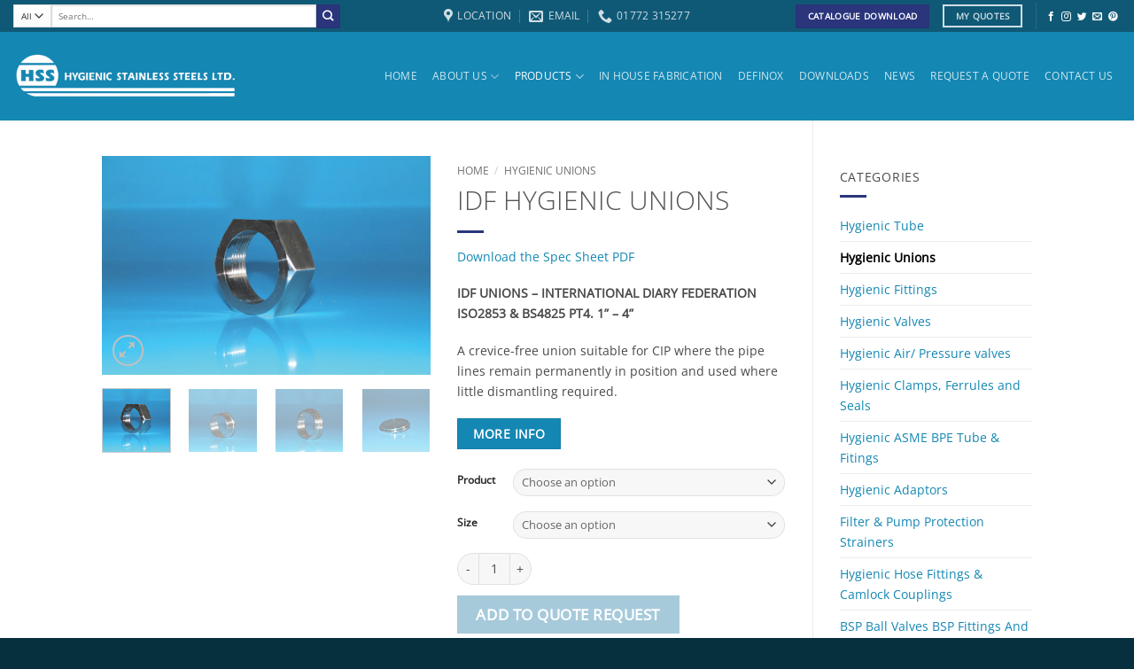

--- FILE ---
content_type: text/html; charset=UTF-8
request_url: https://www.hygienicstainlesssteels.com/product/idf-hygienic-unions/
body_size: 30544
content:
<!DOCTYPE html>
<html lang="en-GB" class="loading-site no-js">
<head>
	<meta charset="UTF-8" />
	<link rel="profile" href="http://gmpg.org/xfn/11" />
	<link rel="pingback" href="https://www.hygienicstainlesssteels.com/xmlrpc.php" />

	<script>(function(html){html.className = html.className.replace(/\bno-js\b/,'js')})(document.documentElement);</script>
<meta name='robots' content='index, follow, max-image-preview:large, max-snippet:-1, max-video-preview:-1' />
	<style>img:is([sizes="auto" i], [sizes^="auto," i]) { contain-intrinsic-size: 3000px 1500px }</style>
	<meta name="viewport" content="width=device-width, initial-scale=1" />
	<!-- This site is optimized with the Yoast SEO plugin v23.7 - https://yoast.com/wordpress/plugins/seo/ -->
	<title>IDF Hygienic Unions - Hygienic Stainless Steels</title>
	<link rel="canonical" href="https://www.hygienicstainlesssteels.com/product/idf-hygienic-unions/" />
	<meta property="og:locale" content="en_GB" />
	<meta property="og:type" content="article" />
	<meta property="og:title" content="IDF Hygienic Unions - Hygienic Stainless Steels" />
	<meta property="og:description" content="Download the Spec Sheet PDF  IDF UNIONS - INTERNATIONAL DIARY FEDERATION ISO2853 &amp; BS4825 PT4. 1” - 4”  A crevice-free union suitable for CIP where the pipe lines remain permanently in position and used where little dismantling required." />
	<meta property="og:url" content="https://www.hygienicstainlesssteels.com/product/idf-hygienic-unions/" />
	<meta property="og:site_name" content="Hygienic Stainless Steels" />
	<meta property="article:modified_time" content="2018-07-11T10:36:00+00:00" />
	<meta property="og:image" content="https://www.hygienicstainlesssteels.com/wp-content/uploads/2018/06/SANITARY-HYGIENIC-STAINLESS-STEEL-IDF-UNION-ISO2853-BS4825-PART4-HEXAGONAL-NUT-304.jpg" />
	<meta property="og:image:width" content="900" />
	<meta property="og:image:height" content="600" />
	<meta property="og:image:type" content="image/jpeg" />
	<meta name="twitter:card" content="summary_large_image" />
	<script type="application/ld+json" class="yoast-schema-graph">{"@context":"https://schema.org","@graph":[{"@type":"WebPage","@id":"https://www.hygienicstainlesssteels.com/product/idf-hygienic-unions/","url":"https://www.hygienicstainlesssteels.com/product/idf-hygienic-unions/","name":"IDF Hygienic Unions - Hygienic Stainless Steels","isPartOf":{"@id":"https://www.hygienicstainlesssteels.com/#website"},"primaryImageOfPage":{"@id":"https://www.hygienicstainlesssteels.com/product/idf-hygienic-unions/#primaryimage"},"image":{"@id":"https://www.hygienicstainlesssteels.com/product/idf-hygienic-unions/#primaryimage"},"thumbnailUrl":"https://www.hygienicstainlesssteels.com/wp-content/uploads/2018/06/SANITARY-HYGIENIC-STAINLESS-STEEL-IDF-UNION-ISO2853-BS4825-PART4-HEXAGONAL-NUT-304.jpg","datePublished":"2018-06-20T12:08:19+00:00","dateModified":"2018-07-11T10:36:00+00:00","breadcrumb":{"@id":"https://www.hygienicstainlesssteels.com/product/idf-hygienic-unions/#breadcrumb"},"inLanguage":"en-GB","potentialAction":[{"@type":"ReadAction","target":["https://www.hygienicstainlesssteels.com/product/idf-hygienic-unions/"]}]},{"@type":"ImageObject","inLanguage":"en-GB","@id":"https://www.hygienicstainlesssteels.com/product/idf-hygienic-unions/#primaryimage","url":"https://www.hygienicstainlesssteels.com/wp-content/uploads/2018/06/SANITARY-HYGIENIC-STAINLESS-STEEL-IDF-UNION-ISO2853-BS4825-PART4-HEXAGONAL-NUT-304.jpg","contentUrl":"https://www.hygienicstainlesssteels.com/wp-content/uploads/2018/06/SANITARY-HYGIENIC-STAINLESS-STEEL-IDF-UNION-ISO2853-BS4825-PART4-HEXAGONAL-NUT-304.jpg","width":900,"height":600},{"@type":"BreadcrumbList","@id":"https://www.hygienicstainlesssteels.com/product/idf-hygienic-unions/#breadcrumb","itemListElement":[{"@type":"ListItem","position":1,"name":"Home","item":"https://www.hygienicstainlesssteels.com/"},{"@type":"ListItem","position":2,"name":"Products","item":"https://www.hygienicstainlesssteels.com/products/"},{"@type":"ListItem","position":3,"name":"IDF Hygienic Unions"}]},{"@type":"WebSite","@id":"https://www.hygienicstainlesssteels.com/#website","url":"https://www.hygienicstainlesssteels.com/","name":"Hygienic Stainless Steels","description":"A market leader for the supply of high quality Hygienic Stainless Steel Tubes, Valves and Fittings.","potentialAction":[{"@type":"SearchAction","target":{"@type":"EntryPoint","urlTemplate":"https://www.hygienicstainlesssteels.com/?s={search_term_string}"},"query-input":{"@type":"PropertyValueSpecification","valueRequired":true,"valueName":"search_term_string"}}],"inLanguage":"en-GB"}]}</script>
	<!-- / Yoast SEO plugin. -->


<link rel='prefetch' href='https://www.hygienicstainlesssteels.com/wp-content/themes/flatsome/assets/js/flatsome.js?ver=e2eddd6c228105dac048' />
<link rel='prefetch' href='https://www.hygienicstainlesssteels.com/wp-content/themes/flatsome/assets/js/chunk.slider.js?ver=3.20.2' />
<link rel='prefetch' href='https://www.hygienicstainlesssteels.com/wp-content/themes/flatsome/assets/js/chunk.popups.js?ver=3.20.2' />
<link rel='prefetch' href='https://www.hygienicstainlesssteels.com/wp-content/themes/flatsome/assets/js/chunk.tooltips.js?ver=3.20.2' />
<link rel='prefetch' href='https://www.hygienicstainlesssteels.com/wp-content/themes/flatsome/assets/js/woocommerce.js?ver=1c9be63d628ff7c3ff4c' />
<link rel="alternate" type="application/rss+xml" title="Hygienic Stainless Steels &raquo; Feed" href="https://www.hygienicstainlesssteels.com/feed/" />
<link rel="alternate" type="application/rss+xml" title="Hygienic Stainless Steels &raquo; Comments Feed" href="https://www.hygienicstainlesssteels.com/comments/feed/" />
<script type="text/javascript">
/* <![CDATA[ */
window._wpemojiSettings = {"baseUrl":"https:\/\/s.w.org\/images\/core\/emoji\/16.0.1\/72x72\/","ext":".png","svgUrl":"https:\/\/s.w.org\/images\/core\/emoji\/16.0.1\/svg\/","svgExt":".svg","source":{"concatemoji":"https:\/\/www.hygienicstainlesssteels.com\/wp-includes\/js\/wp-emoji-release.min.js?ver=6.8.3"}};
/*! This file is auto-generated */
!function(s,n){var o,i,e;function c(e){try{var t={supportTests:e,timestamp:(new Date).valueOf()};sessionStorage.setItem(o,JSON.stringify(t))}catch(e){}}function p(e,t,n){e.clearRect(0,0,e.canvas.width,e.canvas.height),e.fillText(t,0,0);var t=new Uint32Array(e.getImageData(0,0,e.canvas.width,e.canvas.height).data),a=(e.clearRect(0,0,e.canvas.width,e.canvas.height),e.fillText(n,0,0),new Uint32Array(e.getImageData(0,0,e.canvas.width,e.canvas.height).data));return t.every(function(e,t){return e===a[t]})}function u(e,t){e.clearRect(0,0,e.canvas.width,e.canvas.height),e.fillText(t,0,0);for(var n=e.getImageData(16,16,1,1),a=0;a<n.data.length;a++)if(0!==n.data[a])return!1;return!0}function f(e,t,n,a){switch(t){case"flag":return n(e,"\ud83c\udff3\ufe0f\u200d\u26a7\ufe0f","\ud83c\udff3\ufe0f\u200b\u26a7\ufe0f")?!1:!n(e,"\ud83c\udde8\ud83c\uddf6","\ud83c\udde8\u200b\ud83c\uddf6")&&!n(e,"\ud83c\udff4\udb40\udc67\udb40\udc62\udb40\udc65\udb40\udc6e\udb40\udc67\udb40\udc7f","\ud83c\udff4\u200b\udb40\udc67\u200b\udb40\udc62\u200b\udb40\udc65\u200b\udb40\udc6e\u200b\udb40\udc67\u200b\udb40\udc7f");case"emoji":return!a(e,"\ud83e\udedf")}return!1}function g(e,t,n,a){var r="undefined"!=typeof WorkerGlobalScope&&self instanceof WorkerGlobalScope?new OffscreenCanvas(300,150):s.createElement("canvas"),o=r.getContext("2d",{willReadFrequently:!0}),i=(o.textBaseline="top",o.font="600 32px Arial",{});return e.forEach(function(e){i[e]=t(o,e,n,a)}),i}function t(e){var t=s.createElement("script");t.src=e,t.defer=!0,s.head.appendChild(t)}"undefined"!=typeof Promise&&(o="wpEmojiSettingsSupports",i=["flag","emoji"],n.supports={everything:!0,everythingExceptFlag:!0},e=new Promise(function(e){s.addEventListener("DOMContentLoaded",e,{once:!0})}),new Promise(function(t){var n=function(){try{var e=JSON.parse(sessionStorage.getItem(o));if("object"==typeof e&&"number"==typeof e.timestamp&&(new Date).valueOf()<e.timestamp+604800&&"object"==typeof e.supportTests)return e.supportTests}catch(e){}return null}();if(!n){if("undefined"!=typeof Worker&&"undefined"!=typeof OffscreenCanvas&&"undefined"!=typeof URL&&URL.createObjectURL&&"undefined"!=typeof Blob)try{var e="postMessage("+g.toString()+"("+[JSON.stringify(i),f.toString(),p.toString(),u.toString()].join(",")+"));",a=new Blob([e],{type:"text/javascript"}),r=new Worker(URL.createObjectURL(a),{name:"wpTestEmojiSupports"});return void(r.onmessage=function(e){c(n=e.data),r.terminate(),t(n)})}catch(e){}c(n=g(i,f,p,u))}t(n)}).then(function(e){for(var t in e)n.supports[t]=e[t],n.supports.everything=n.supports.everything&&n.supports[t],"flag"!==t&&(n.supports.everythingExceptFlag=n.supports.everythingExceptFlag&&n.supports[t]);n.supports.everythingExceptFlag=n.supports.everythingExceptFlag&&!n.supports.flag,n.DOMReady=!1,n.readyCallback=function(){n.DOMReady=!0}}).then(function(){return e}).then(function(){var e;n.supports.everything||(n.readyCallback(),(e=n.source||{}).concatemoji?t(e.concatemoji):e.wpemoji&&e.twemoji&&(t(e.twemoji),t(e.wpemoji)))}))}((window,document),window._wpemojiSettings);
/* ]]> */
</script>
<style id='wp-emoji-styles-inline-css' type='text/css'>

	img.wp-smiley, img.emoji {
		display: inline !important;
		border: none !important;
		box-shadow: none !important;
		height: 1em !important;
		width: 1em !important;
		margin: 0 0.07em !important;
		vertical-align: -0.1em !important;
		background: none !important;
		padding: 0 !important;
	}
</style>
<style id='wp-block-library-inline-css' type='text/css'>
:root{--wp-admin-theme-color:#007cba;--wp-admin-theme-color--rgb:0,124,186;--wp-admin-theme-color-darker-10:#006ba1;--wp-admin-theme-color-darker-10--rgb:0,107,161;--wp-admin-theme-color-darker-20:#005a87;--wp-admin-theme-color-darker-20--rgb:0,90,135;--wp-admin-border-width-focus:2px;--wp-block-synced-color:#7a00df;--wp-block-synced-color--rgb:122,0,223;--wp-bound-block-color:var(--wp-block-synced-color)}@media (min-resolution:192dpi){:root{--wp-admin-border-width-focus:1.5px}}.wp-element-button{cursor:pointer}:root{--wp--preset--font-size--normal:16px;--wp--preset--font-size--huge:42px}:root .has-very-light-gray-background-color{background-color:#eee}:root .has-very-dark-gray-background-color{background-color:#313131}:root .has-very-light-gray-color{color:#eee}:root .has-very-dark-gray-color{color:#313131}:root .has-vivid-green-cyan-to-vivid-cyan-blue-gradient-background{background:linear-gradient(135deg,#00d084,#0693e3)}:root .has-purple-crush-gradient-background{background:linear-gradient(135deg,#34e2e4,#4721fb 50%,#ab1dfe)}:root .has-hazy-dawn-gradient-background{background:linear-gradient(135deg,#faaca8,#dad0ec)}:root .has-subdued-olive-gradient-background{background:linear-gradient(135deg,#fafae1,#67a671)}:root .has-atomic-cream-gradient-background{background:linear-gradient(135deg,#fdd79a,#004a59)}:root .has-nightshade-gradient-background{background:linear-gradient(135deg,#330968,#31cdcf)}:root .has-midnight-gradient-background{background:linear-gradient(135deg,#020381,#2874fc)}.has-regular-font-size{font-size:1em}.has-larger-font-size{font-size:2.625em}.has-normal-font-size{font-size:var(--wp--preset--font-size--normal)}.has-huge-font-size{font-size:var(--wp--preset--font-size--huge)}.has-text-align-center{text-align:center}.has-text-align-left{text-align:left}.has-text-align-right{text-align:right}#end-resizable-editor-section{display:none}.aligncenter{clear:both}.items-justified-left{justify-content:flex-start}.items-justified-center{justify-content:center}.items-justified-right{justify-content:flex-end}.items-justified-space-between{justify-content:space-between}.screen-reader-text{border:0;clip-path:inset(50%);height:1px;margin:-1px;overflow:hidden;padding:0;position:absolute;width:1px;word-wrap:normal!important}.screen-reader-text:focus{background-color:#ddd;clip-path:none;color:#444;display:block;font-size:1em;height:auto;left:5px;line-height:normal;padding:15px 23px 14px;text-decoration:none;top:5px;width:auto;z-index:100000}html :where(.has-border-color){border-style:solid}html :where([style*=border-top-color]){border-top-style:solid}html :where([style*=border-right-color]){border-right-style:solid}html :where([style*=border-bottom-color]){border-bottom-style:solid}html :where([style*=border-left-color]){border-left-style:solid}html :where([style*=border-width]){border-style:solid}html :where([style*=border-top-width]){border-top-style:solid}html :where([style*=border-right-width]){border-right-style:solid}html :where([style*=border-bottom-width]){border-bottom-style:solid}html :where([style*=border-left-width]){border-left-style:solid}html :where(img[class*=wp-image-]){height:auto;max-width:100%}:where(figure){margin:0 0 1em}html :where(.is-position-sticky){--wp-admin--admin-bar--position-offset:var(--wp-admin--admin-bar--height,0px)}@media screen and (max-width:600px){html :where(.is-position-sticky){--wp-admin--admin-bar--position-offset:0px}}
</style>
<link rel='stylesheet' id='contact-form-7-css' href='https://www.hygienicstainlesssteels.com/wp-content/plugins/contact-form-7/includes/css/styles.css?ver=5.9.8' type='text/css' media='all' />
<link rel='stylesheet' id='photoswipe-css' href='https://www.hygienicstainlesssteels.com/wp-content/plugins/woocommerce/assets/css/photoswipe/photoswipe.min.css?ver=9.3.3' type='text/css' media='all' />
<link rel='stylesheet' id='photoswipe-default-skin-css' href='https://www.hygienicstainlesssteels.com/wp-content/plugins/woocommerce/assets/css/photoswipe/default-skin/default-skin.min.css?ver=9.3.3' type='text/css' media='all' />
<style id='woocommerce-inline-inline-css' type='text/css'>
.woocommerce form .form-row .required { visibility: visible; }
</style>
<link rel='stylesheet' id='yith_ywraq_frontend-css' href='https://www.hygienicstainlesssteels.com/wp-content/plugins/yith-woocommerce-request-a-quote-premium/assets/css/ywraq-frontend.css?ver=4.11.1' type='text/css' media='all' />
<style id='yith_ywraq_frontend-inline-css' type='text/css'>
:root {
		--ywraq_layout_button_bg_color: #5096b8;
		--ywraq_layout_button_bg_color_hover: #044a80;
		--ywraq_layout_button_border_color: #5096b8;
		--ywraq_layout_button_border_color_hover: #044a80;
		--ywraq_layout_button_color: #fff;
		--ywraq_layout_button_color_hover: #fff;
		
		--ywraq_checkout_button_bg_color: #0066b4;
		--ywraq_checkout_button_bg_color_hover: #044a80;
		--ywraq_checkout_button_border_color: #0066b4;
		--ywraq_checkout_button_border_color_hover: #044a80;
		--ywraq_checkout_button_color: #ffffff;
		--ywraq_checkout_button_color_hover: #ffffff;
		
		--ywraq_accept_button_bg_color: #0066b4;
		--ywraq_accept_button_bg_color_hover: #044a80;
		--ywraq_accept_button_border_color: #0066b4;
		--ywraq_accept_button_border_color_hover: #044a80;
		--ywraq_accept_button_color: #ffffff;
		--ywraq_accept_button_color_hover: #ffffff;
		
		--ywraq_reject_button_bg_color: transparent;
		--ywraq_reject_button_bg_color_hover: #CC2B2B;
		--ywraq_reject_button_border_color: #CC2B2B;
		--ywraq_reject_button_border_color_hover: #CC2B2B;
		--ywraq_reject_button_color: #CC2B2B;
		--ywraq_reject_button_color_hover: #ffffff;
		}		
.woocommerce.single-product button.single_add_to_cart_button.button {margin-right: 5px;}
	.woocommerce.single-product .product .yith-ywraq-add-to-quote {display: inline-block; vertical-align: middle;margin-top: 5px;}
	
.single_variation_wrap .variations_button button.button{
	                 display:none!important;
	                }
</style>
<link rel='stylesheet' id='flatsome-main-css' href='https://www.hygienicstainlesssteels.com/wp-content/themes/flatsome/assets/css/flatsome.css?ver=3.20.2' type='text/css' media='all' />
<style id='flatsome-main-inline-css' type='text/css'>
@font-face {
				font-family: "fl-icons";
				font-display: block;
				src: url(https://www.hygienicstainlesssteels.com/wp-content/themes/flatsome/assets/css/icons/fl-icons.eot?v=3.20.2);
				src:
					url(https://www.hygienicstainlesssteels.com/wp-content/themes/flatsome/assets/css/icons/fl-icons.eot#iefix?v=3.20.2) format("embedded-opentype"),
					url(https://www.hygienicstainlesssteels.com/wp-content/themes/flatsome/assets/css/icons/fl-icons.woff2?v=3.20.2) format("woff2"),
					url(https://www.hygienicstainlesssteels.com/wp-content/themes/flatsome/assets/css/icons/fl-icons.ttf?v=3.20.2) format("truetype"),
					url(https://www.hygienicstainlesssteels.com/wp-content/themes/flatsome/assets/css/icons/fl-icons.woff?v=3.20.2) format("woff"),
					url(https://www.hygienicstainlesssteels.com/wp-content/themes/flatsome/assets/css/icons/fl-icons.svg?v=3.20.2#fl-icons) format("svg");
			}
</style>
<link rel='stylesheet' id='flatsome-shop-css' href='https://www.hygienicstainlesssteels.com/wp-content/themes/flatsome/assets/css/flatsome-shop.css?ver=3.20.2' type='text/css' media='all' />
<link rel='stylesheet' id='flatsome-style-css' href='https://www.hygienicstainlesssteels.com/wp-content/themes/flatsome-child/style.css?ver=3.0' type='text/css' media='all' />
<script type="text/javascript" src="https://www.hygienicstainlesssteels.com/wp-includes/js/jquery/jquery.min.js?ver=3.7.1" id="jquery-core-js"></script>
<script type="text/javascript" src="https://www.hygienicstainlesssteels.com/wp-includes/js/jquery/jquery-migrate.min.js?ver=3.4.1" id="jquery-migrate-js"></script>
<script type="text/javascript" src="https://www.hygienicstainlesssteels.com/wp-content/plugins/woocommerce/assets/js/jquery-blockui/jquery.blockUI.min.js?ver=2.7.0-wc.9.3.3" id="jquery-blockui-js" data-wp-strategy="defer"></script>
<script type="text/javascript" id="wc-add-to-cart-js-extra">
/* <![CDATA[ */
var wc_add_to_cart_params = {"ajax_url":"\/wp-admin\/admin-ajax.php","wc_ajax_url":"\/?wc-ajax=%%endpoint%%","i18n_view_cart":"View cart","cart_url":"https:\/\/www.hygienicstainlesssteels.com\/basket\/","is_cart":"","cart_redirect_after_add":"no"};
/* ]]> */
</script>
<script type="text/javascript" src="https://www.hygienicstainlesssteels.com/wp-content/plugins/woocommerce/assets/js/frontend/add-to-cart.min.js?ver=9.3.3" id="wc-add-to-cart-js" defer="defer" data-wp-strategy="defer"></script>
<script type="text/javascript" src="https://www.hygienicstainlesssteels.com/wp-content/plugins/woocommerce/assets/js/photoswipe/photoswipe.min.js?ver=4.1.1-wc.9.3.3" id="photoswipe-js" defer="defer" data-wp-strategy="defer"></script>
<script type="text/javascript" src="https://www.hygienicstainlesssteels.com/wp-content/plugins/woocommerce/assets/js/photoswipe/photoswipe-ui-default.min.js?ver=4.1.1-wc.9.3.3" id="photoswipe-ui-default-js" defer="defer" data-wp-strategy="defer"></script>
<script type="text/javascript" id="wc-single-product-js-extra">
/* <![CDATA[ */
var wc_single_product_params = {"i18n_required_rating_text":"Please select a rating","review_rating_required":"yes","flexslider":{"rtl":false,"animation":"slide","smoothHeight":true,"directionNav":false,"controlNav":"thumbnails","slideshow":false,"animationSpeed":500,"animationLoop":false,"allowOneSlide":false},"zoom_enabled":"","zoom_options":[],"photoswipe_enabled":"1","photoswipe_options":{"shareEl":false,"closeOnScroll":false,"history":false,"hideAnimationDuration":0,"showAnimationDuration":0},"flexslider_enabled":""};
/* ]]> */
</script>
<script type="text/javascript" src="https://www.hygienicstainlesssteels.com/wp-content/plugins/woocommerce/assets/js/frontend/single-product.min.js?ver=9.3.3" id="wc-single-product-js" defer="defer" data-wp-strategy="defer"></script>
<script type="text/javascript" src="https://www.hygienicstainlesssteels.com/wp-content/plugins/woocommerce/assets/js/js-cookie/js.cookie.min.js?ver=2.1.4-wc.9.3.3" id="js-cookie-js" data-wp-strategy="defer"></script>
<link rel="https://api.w.org/" href="https://www.hygienicstainlesssteels.com/wp-json/" /><link rel="alternate" title="JSON" type="application/json" href="https://www.hygienicstainlesssteels.com/wp-json/wp/v2/product/103" /><link rel="EditURI" type="application/rsd+xml" title="RSD" href="https://www.hygienicstainlesssteels.com/xmlrpc.php?rsd" />
<link rel='shortlink' href='https://www.hygienicstainlesssteels.com/?p=103' />
<link rel="alternate" title="oEmbed (JSON)" type="application/json+oembed" href="https://www.hygienicstainlesssteels.com/wp-json/oembed/1.0/embed?url=https%3A%2F%2Fwww.hygienicstainlesssteels.com%2Fproduct%2Fidf-hygienic-unions%2F" />
<link rel="alternate" title="oEmbed (XML)" type="text/xml+oembed" href="https://www.hygienicstainlesssteels.com/wp-json/oembed/1.0/embed?url=https%3A%2F%2Fwww.hygienicstainlesssteels.com%2Fproduct%2Fidf-hygienic-unions%2F&#038;format=xml" />
<div id="fb-root"></div>
<script>(function(d, s, id) {
  var js, fjs = d.getElementsByTagName(s)[0];
  if (d.getElementById(id)) return;
  js = d.createElement(s); js.id = id;
  js.src = 'https://connect.facebook.net/en_GB/sdk.js#xfbml=1&version=v3.0&appId=122337524855893&autoLogAppEvents=1';
  fjs.parentNode.insertBefore(js, fjs);
}(document, 'script', 'facebook-jssdk'));</script>

<!-- Global site tag (gtag.js) - Google Analytics -->
<script async src="https://www.googletagmanager.com/gtag/js?id=UA-122576060-1"></script>
<script>
  window.dataLayer = window.dataLayer || [];
  function gtag(){dataLayer.push(arguments);}
  gtag('js', new Date());

  gtag('config', 'UA-122576060-1');
</script>

<meta name="trustpilot-one-time-domain-verification-id" content="42bGfSNjAj8Z7nPLHfRuJBGxp9IbLw4yDaOsOfhP"/>	<noscript><style>.woocommerce-product-gallery{ opacity: 1 !important; }</style></noscript>
	<style class='wp-fonts-local' type='text/css'>
@font-face{font-family:Inter;font-style:normal;font-weight:300 900;font-display:fallback;src:url('https://www.hygienicstainlesssteels.com/wp-content/plugins/woocommerce/assets/fonts/Inter-VariableFont_slnt,wght.woff2') format('woff2');font-stretch:normal;}
@font-face{font-family:Cardo;font-style:normal;font-weight:400;font-display:fallback;src:url('https://www.hygienicstainlesssteels.com/wp-content/plugins/woocommerce/assets/fonts/cardo_normal_400.woff2') format('woff2');}
</style>
<link rel="icon" href="https://www.hygienicstainlesssteels.com/wp-content/uploads/2018/06/cropped-hss-icon-32x32.png" sizes="32x32" />
<link rel="icon" href="https://www.hygienicstainlesssteels.com/wp-content/uploads/2018/06/cropped-hss-icon-192x192.png" sizes="192x192" />
<link rel="apple-touch-icon" href="https://www.hygienicstainlesssteels.com/wp-content/uploads/2018/06/cropped-hss-icon-180x180.png" />
<meta name="msapplication-TileImage" content="https://www.hygienicstainlesssteels.com/wp-content/uploads/2018/06/cropped-hss-icon-270x270.png" />
<style id="custom-css" type="text/css">:root {--primary-color: #1487b3;--fs-color-primary: #1487b3;--fs-color-secondary: #2a357c;--fs-color-success: #1487b3;--fs-color-alert: #b20000;--fs-color-base: #4a4a4a;--fs-experimental-link-color: #1487b3;--fs-experimental-link-color-hover: #111;}.tooltipster-base {--tooltip-color: #fff;--tooltip-bg-color: #000;}.off-canvas-right .mfp-content, .off-canvas-left .mfp-content {--drawer-width: 300px;}.off-canvas .mfp-content.off-canvas-cart {--drawer-width: 360px;}.header-main{height: 100px}#logo img{max-height: 100px}#logo{width:254px;}#logo img{padding:6px 0;}.header-bottom{min-height: 55px}.header-top{min-height: 36px}.transparent .header-main{height: 90px}.transparent #logo img{max-height: 90px}.has-transparent + .page-title:first-of-type,.has-transparent + #main > .page-title,.has-transparent + #main > div > .page-title,.has-transparent + #main .page-header-wrapper:first-of-type .page-title{padding-top: 120px;}.header.show-on-scroll,.stuck .header-main{height:70px!important}.stuck #logo img{max-height: 70px!important}.search-form{ width: 76%;}.header-bg-color {background-color: #1487b3}.header-bottom {background-color: #22749a}.stuck .header-main .nav > li > a{line-height: 50px }.header-bottom-nav > li > a{line-height: 9px }@media (max-width: 549px) {.header-main{height: 70px}#logo img{max-height: 70px}}.main-menu-overlay{background-color: #1487b3}.nav-dropdown-has-arrow.nav-dropdown-has-border li.has-dropdown:before{border-bottom-color: #1b7b9b;}.nav .nav-dropdown{border-color: #1b7b9b }.nav-dropdown{font-size:80%}.header-top{background-color:rgba(10,10,10,0.36)!important;}body{font-size: 90%;}@media screen and (max-width: 549px){body{font-size: 90%;}}body{font-family: "Open Sans", sans-serif;}body {font-weight: 400;font-style: normal;}.nav > li > a {font-family: "Open Sans", sans-serif;}.mobile-sidebar-levels-2 .nav > li > ul > li > a {font-family: "Open Sans", sans-serif;}.nav > li > a,.mobile-sidebar-levels-2 .nav > li > ul > li > a {font-weight: 400;font-style: normal;}h1,h2,h3,h4,h5,h6,.heading-font, .off-canvas-center .nav-sidebar.nav-vertical > li > a{font-family: "Open Sans", sans-serif;}h1,h2,h3,h4,h5,h6,.heading-font,.banner h1,.banner h2 {font-weight: 300;font-style: normal;}.alt-font{font-family: "Dancing Script", sans-serif;}.is-divider{background-color: #2a357c;}.has-equal-box-heights .box-image {padding-top: 100%;}.shop-page-title.featured-title .title-bg{ background-image: url(https://www.hygienicstainlesssteels.com/wp-content/uploads/2018/06/SANITARY-HYGIENIC-STAINLESS-STEEL-IDF-UNION-ISO2853-BS4825-PART4-HEXAGONAL-NUT-304.jpg)!important;}@media screen and (min-width: 550px){.products .box-vertical .box-image{min-width: 300px!important;width: 300px!important;}}.footer-1{background-color: #1487b3}.footer-2{background-color: #f1f1f1}.absolute-footer, html{background-color: #07303f}.nav-vertical-fly-out > li + li {border-top-width: 1px; border-top-style: solid;}/* Custom CSS */h1, h2, h3,.heading-font, .banner h1, .banner h2 {font-weight: 300;font-size: 30px;text-transform: uppercase;}span.widget-title {font-size: 1em;font-weight: 400;}.label-new.menu-item > a:after{content:"New";}.label-hot.menu-item > a:after{content:"Hot";}.label-sale.menu-item > a:after{content:"Sale";}.label-popular.menu-item > a:after{content:"Popular";}</style><style id="kirki-inline-styles">/* cyrillic-ext */
@font-face {
  font-family: 'Open Sans';
  font-style: normal;
  font-weight: 300;
  font-stretch: 100%;
  font-display: swap;
  src: url(https://www.hygienicstainlesssteels.com/wp-content/fonts/open-sans/memvYaGs126MiZpBA-UvWbX2vVnXBbObj2OVTSKmu1aB.woff2) format('woff2');
  unicode-range: U+0460-052F, U+1C80-1C8A, U+20B4, U+2DE0-2DFF, U+A640-A69F, U+FE2E-FE2F;
}
/* cyrillic */
@font-face {
  font-family: 'Open Sans';
  font-style: normal;
  font-weight: 300;
  font-stretch: 100%;
  font-display: swap;
  src: url(https://www.hygienicstainlesssteels.com/wp-content/fonts/open-sans/memvYaGs126MiZpBA-UvWbX2vVnXBbObj2OVTSumu1aB.woff2) format('woff2');
  unicode-range: U+0301, U+0400-045F, U+0490-0491, U+04B0-04B1, U+2116;
}
/* greek-ext */
@font-face {
  font-family: 'Open Sans';
  font-style: normal;
  font-weight: 300;
  font-stretch: 100%;
  font-display: swap;
  src: url(https://www.hygienicstainlesssteels.com/wp-content/fonts/open-sans/memvYaGs126MiZpBA-UvWbX2vVnXBbObj2OVTSOmu1aB.woff2) format('woff2');
  unicode-range: U+1F00-1FFF;
}
/* greek */
@font-face {
  font-family: 'Open Sans';
  font-style: normal;
  font-weight: 300;
  font-stretch: 100%;
  font-display: swap;
  src: url(https://www.hygienicstainlesssteels.com/wp-content/fonts/open-sans/memvYaGs126MiZpBA-UvWbX2vVnXBbObj2OVTSymu1aB.woff2) format('woff2');
  unicode-range: U+0370-0377, U+037A-037F, U+0384-038A, U+038C, U+038E-03A1, U+03A3-03FF;
}
/* hebrew */
@font-face {
  font-family: 'Open Sans';
  font-style: normal;
  font-weight: 300;
  font-stretch: 100%;
  font-display: swap;
  src: url(https://www.hygienicstainlesssteels.com/wp-content/fonts/open-sans/memvYaGs126MiZpBA-UvWbX2vVnXBbObj2OVTS2mu1aB.woff2) format('woff2');
  unicode-range: U+0307-0308, U+0590-05FF, U+200C-2010, U+20AA, U+25CC, U+FB1D-FB4F;
}
/* math */
@font-face {
  font-family: 'Open Sans';
  font-style: normal;
  font-weight: 300;
  font-stretch: 100%;
  font-display: swap;
  src: url(https://www.hygienicstainlesssteels.com/wp-content/fonts/open-sans/memvYaGs126MiZpBA-UvWbX2vVnXBbObj2OVTVOmu1aB.woff2) format('woff2');
  unicode-range: U+0302-0303, U+0305, U+0307-0308, U+0310, U+0312, U+0315, U+031A, U+0326-0327, U+032C, U+032F-0330, U+0332-0333, U+0338, U+033A, U+0346, U+034D, U+0391-03A1, U+03A3-03A9, U+03B1-03C9, U+03D1, U+03D5-03D6, U+03F0-03F1, U+03F4-03F5, U+2016-2017, U+2034-2038, U+203C, U+2040, U+2043, U+2047, U+2050, U+2057, U+205F, U+2070-2071, U+2074-208E, U+2090-209C, U+20D0-20DC, U+20E1, U+20E5-20EF, U+2100-2112, U+2114-2115, U+2117-2121, U+2123-214F, U+2190, U+2192, U+2194-21AE, U+21B0-21E5, U+21F1-21F2, U+21F4-2211, U+2213-2214, U+2216-22FF, U+2308-230B, U+2310, U+2319, U+231C-2321, U+2336-237A, U+237C, U+2395, U+239B-23B7, U+23D0, U+23DC-23E1, U+2474-2475, U+25AF, U+25B3, U+25B7, U+25BD, U+25C1, U+25CA, U+25CC, U+25FB, U+266D-266F, U+27C0-27FF, U+2900-2AFF, U+2B0E-2B11, U+2B30-2B4C, U+2BFE, U+3030, U+FF5B, U+FF5D, U+1D400-1D7FF, U+1EE00-1EEFF;
}
/* symbols */
@font-face {
  font-family: 'Open Sans';
  font-style: normal;
  font-weight: 300;
  font-stretch: 100%;
  font-display: swap;
  src: url(https://www.hygienicstainlesssteels.com/wp-content/fonts/open-sans/memvYaGs126MiZpBA-UvWbX2vVnXBbObj2OVTUGmu1aB.woff2) format('woff2');
  unicode-range: U+0001-000C, U+000E-001F, U+007F-009F, U+20DD-20E0, U+20E2-20E4, U+2150-218F, U+2190, U+2192, U+2194-2199, U+21AF, U+21E6-21F0, U+21F3, U+2218-2219, U+2299, U+22C4-22C6, U+2300-243F, U+2440-244A, U+2460-24FF, U+25A0-27BF, U+2800-28FF, U+2921-2922, U+2981, U+29BF, U+29EB, U+2B00-2BFF, U+4DC0-4DFF, U+FFF9-FFFB, U+10140-1018E, U+10190-1019C, U+101A0, U+101D0-101FD, U+102E0-102FB, U+10E60-10E7E, U+1D2C0-1D2D3, U+1D2E0-1D37F, U+1F000-1F0FF, U+1F100-1F1AD, U+1F1E6-1F1FF, U+1F30D-1F30F, U+1F315, U+1F31C, U+1F31E, U+1F320-1F32C, U+1F336, U+1F378, U+1F37D, U+1F382, U+1F393-1F39F, U+1F3A7-1F3A8, U+1F3AC-1F3AF, U+1F3C2, U+1F3C4-1F3C6, U+1F3CA-1F3CE, U+1F3D4-1F3E0, U+1F3ED, U+1F3F1-1F3F3, U+1F3F5-1F3F7, U+1F408, U+1F415, U+1F41F, U+1F426, U+1F43F, U+1F441-1F442, U+1F444, U+1F446-1F449, U+1F44C-1F44E, U+1F453, U+1F46A, U+1F47D, U+1F4A3, U+1F4B0, U+1F4B3, U+1F4B9, U+1F4BB, U+1F4BF, U+1F4C8-1F4CB, U+1F4D6, U+1F4DA, U+1F4DF, U+1F4E3-1F4E6, U+1F4EA-1F4ED, U+1F4F7, U+1F4F9-1F4FB, U+1F4FD-1F4FE, U+1F503, U+1F507-1F50B, U+1F50D, U+1F512-1F513, U+1F53E-1F54A, U+1F54F-1F5FA, U+1F610, U+1F650-1F67F, U+1F687, U+1F68D, U+1F691, U+1F694, U+1F698, U+1F6AD, U+1F6B2, U+1F6B9-1F6BA, U+1F6BC, U+1F6C6-1F6CF, U+1F6D3-1F6D7, U+1F6E0-1F6EA, U+1F6F0-1F6F3, U+1F6F7-1F6FC, U+1F700-1F7FF, U+1F800-1F80B, U+1F810-1F847, U+1F850-1F859, U+1F860-1F887, U+1F890-1F8AD, U+1F8B0-1F8BB, U+1F8C0-1F8C1, U+1F900-1F90B, U+1F93B, U+1F946, U+1F984, U+1F996, U+1F9E9, U+1FA00-1FA6F, U+1FA70-1FA7C, U+1FA80-1FA89, U+1FA8F-1FAC6, U+1FACE-1FADC, U+1FADF-1FAE9, U+1FAF0-1FAF8, U+1FB00-1FBFF;
}
/* vietnamese */
@font-face {
  font-family: 'Open Sans';
  font-style: normal;
  font-weight: 300;
  font-stretch: 100%;
  font-display: swap;
  src: url(https://www.hygienicstainlesssteels.com/wp-content/fonts/open-sans/memvYaGs126MiZpBA-UvWbX2vVnXBbObj2OVTSCmu1aB.woff2) format('woff2');
  unicode-range: U+0102-0103, U+0110-0111, U+0128-0129, U+0168-0169, U+01A0-01A1, U+01AF-01B0, U+0300-0301, U+0303-0304, U+0308-0309, U+0323, U+0329, U+1EA0-1EF9, U+20AB;
}
/* latin-ext */
@font-face {
  font-family: 'Open Sans';
  font-style: normal;
  font-weight: 300;
  font-stretch: 100%;
  font-display: swap;
  src: url(https://www.hygienicstainlesssteels.com/wp-content/fonts/open-sans/memvYaGs126MiZpBA-UvWbX2vVnXBbObj2OVTSGmu1aB.woff2) format('woff2');
  unicode-range: U+0100-02BA, U+02BD-02C5, U+02C7-02CC, U+02CE-02D7, U+02DD-02FF, U+0304, U+0308, U+0329, U+1D00-1DBF, U+1E00-1E9F, U+1EF2-1EFF, U+2020, U+20A0-20AB, U+20AD-20C0, U+2113, U+2C60-2C7F, U+A720-A7FF;
}
/* latin */
@font-face {
  font-family: 'Open Sans';
  font-style: normal;
  font-weight: 300;
  font-stretch: 100%;
  font-display: swap;
  src: url(https://www.hygienicstainlesssteels.com/wp-content/fonts/open-sans/memvYaGs126MiZpBA-UvWbX2vVnXBbObj2OVTS-muw.woff2) format('woff2');
  unicode-range: U+0000-00FF, U+0131, U+0152-0153, U+02BB-02BC, U+02C6, U+02DA, U+02DC, U+0304, U+0308, U+0329, U+2000-206F, U+20AC, U+2122, U+2191, U+2193, U+2212, U+2215, U+FEFF, U+FFFD;
}
/* cyrillic-ext */
@font-face {
  font-family: 'Open Sans';
  font-style: normal;
  font-weight: 400;
  font-stretch: 100%;
  font-display: swap;
  src: url(https://www.hygienicstainlesssteels.com/wp-content/fonts/open-sans/memvYaGs126MiZpBA-UvWbX2vVnXBbObj2OVTSKmu1aB.woff2) format('woff2');
  unicode-range: U+0460-052F, U+1C80-1C8A, U+20B4, U+2DE0-2DFF, U+A640-A69F, U+FE2E-FE2F;
}
/* cyrillic */
@font-face {
  font-family: 'Open Sans';
  font-style: normal;
  font-weight: 400;
  font-stretch: 100%;
  font-display: swap;
  src: url(https://www.hygienicstainlesssteels.com/wp-content/fonts/open-sans/memvYaGs126MiZpBA-UvWbX2vVnXBbObj2OVTSumu1aB.woff2) format('woff2');
  unicode-range: U+0301, U+0400-045F, U+0490-0491, U+04B0-04B1, U+2116;
}
/* greek-ext */
@font-face {
  font-family: 'Open Sans';
  font-style: normal;
  font-weight: 400;
  font-stretch: 100%;
  font-display: swap;
  src: url(https://www.hygienicstainlesssteels.com/wp-content/fonts/open-sans/memvYaGs126MiZpBA-UvWbX2vVnXBbObj2OVTSOmu1aB.woff2) format('woff2');
  unicode-range: U+1F00-1FFF;
}
/* greek */
@font-face {
  font-family: 'Open Sans';
  font-style: normal;
  font-weight: 400;
  font-stretch: 100%;
  font-display: swap;
  src: url(https://www.hygienicstainlesssteels.com/wp-content/fonts/open-sans/memvYaGs126MiZpBA-UvWbX2vVnXBbObj2OVTSymu1aB.woff2) format('woff2');
  unicode-range: U+0370-0377, U+037A-037F, U+0384-038A, U+038C, U+038E-03A1, U+03A3-03FF;
}
/* hebrew */
@font-face {
  font-family: 'Open Sans';
  font-style: normal;
  font-weight: 400;
  font-stretch: 100%;
  font-display: swap;
  src: url(https://www.hygienicstainlesssteels.com/wp-content/fonts/open-sans/memvYaGs126MiZpBA-UvWbX2vVnXBbObj2OVTS2mu1aB.woff2) format('woff2');
  unicode-range: U+0307-0308, U+0590-05FF, U+200C-2010, U+20AA, U+25CC, U+FB1D-FB4F;
}
/* math */
@font-face {
  font-family: 'Open Sans';
  font-style: normal;
  font-weight: 400;
  font-stretch: 100%;
  font-display: swap;
  src: url(https://www.hygienicstainlesssteels.com/wp-content/fonts/open-sans/memvYaGs126MiZpBA-UvWbX2vVnXBbObj2OVTVOmu1aB.woff2) format('woff2');
  unicode-range: U+0302-0303, U+0305, U+0307-0308, U+0310, U+0312, U+0315, U+031A, U+0326-0327, U+032C, U+032F-0330, U+0332-0333, U+0338, U+033A, U+0346, U+034D, U+0391-03A1, U+03A3-03A9, U+03B1-03C9, U+03D1, U+03D5-03D6, U+03F0-03F1, U+03F4-03F5, U+2016-2017, U+2034-2038, U+203C, U+2040, U+2043, U+2047, U+2050, U+2057, U+205F, U+2070-2071, U+2074-208E, U+2090-209C, U+20D0-20DC, U+20E1, U+20E5-20EF, U+2100-2112, U+2114-2115, U+2117-2121, U+2123-214F, U+2190, U+2192, U+2194-21AE, U+21B0-21E5, U+21F1-21F2, U+21F4-2211, U+2213-2214, U+2216-22FF, U+2308-230B, U+2310, U+2319, U+231C-2321, U+2336-237A, U+237C, U+2395, U+239B-23B7, U+23D0, U+23DC-23E1, U+2474-2475, U+25AF, U+25B3, U+25B7, U+25BD, U+25C1, U+25CA, U+25CC, U+25FB, U+266D-266F, U+27C0-27FF, U+2900-2AFF, U+2B0E-2B11, U+2B30-2B4C, U+2BFE, U+3030, U+FF5B, U+FF5D, U+1D400-1D7FF, U+1EE00-1EEFF;
}
/* symbols */
@font-face {
  font-family: 'Open Sans';
  font-style: normal;
  font-weight: 400;
  font-stretch: 100%;
  font-display: swap;
  src: url(https://www.hygienicstainlesssteels.com/wp-content/fonts/open-sans/memvYaGs126MiZpBA-UvWbX2vVnXBbObj2OVTUGmu1aB.woff2) format('woff2');
  unicode-range: U+0001-000C, U+000E-001F, U+007F-009F, U+20DD-20E0, U+20E2-20E4, U+2150-218F, U+2190, U+2192, U+2194-2199, U+21AF, U+21E6-21F0, U+21F3, U+2218-2219, U+2299, U+22C4-22C6, U+2300-243F, U+2440-244A, U+2460-24FF, U+25A0-27BF, U+2800-28FF, U+2921-2922, U+2981, U+29BF, U+29EB, U+2B00-2BFF, U+4DC0-4DFF, U+FFF9-FFFB, U+10140-1018E, U+10190-1019C, U+101A0, U+101D0-101FD, U+102E0-102FB, U+10E60-10E7E, U+1D2C0-1D2D3, U+1D2E0-1D37F, U+1F000-1F0FF, U+1F100-1F1AD, U+1F1E6-1F1FF, U+1F30D-1F30F, U+1F315, U+1F31C, U+1F31E, U+1F320-1F32C, U+1F336, U+1F378, U+1F37D, U+1F382, U+1F393-1F39F, U+1F3A7-1F3A8, U+1F3AC-1F3AF, U+1F3C2, U+1F3C4-1F3C6, U+1F3CA-1F3CE, U+1F3D4-1F3E0, U+1F3ED, U+1F3F1-1F3F3, U+1F3F5-1F3F7, U+1F408, U+1F415, U+1F41F, U+1F426, U+1F43F, U+1F441-1F442, U+1F444, U+1F446-1F449, U+1F44C-1F44E, U+1F453, U+1F46A, U+1F47D, U+1F4A3, U+1F4B0, U+1F4B3, U+1F4B9, U+1F4BB, U+1F4BF, U+1F4C8-1F4CB, U+1F4D6, U+1F4DA, U+1F4DF, U+1F4E3-1F4E6, U+1F4EA-1F4ED, U+1F4F7, U+1F4F9-1F4FB, U+1F4FD-1F4FE, U+1F503, U+1F507-1F50B, U+1F50D, U+1F512-1F513, U+1F53E-1F54A, U+1F54F-1F5FA, U+1F610, U+1F650-1F67F, U+1F687, U+1F68D, U+1F691, U+1F694, U+1F698, U+1F6AD, U+1F6B2, U+1F6B9-1F6BA, U+1F6BC, U+1F6C6-1F6CF, U+1F6D3-1F6D7, U+1F6E0-1F6EA, U+1F6F0-1F6F3, U+1F6F7-1F6FC, U+1F700-1F7FF, U+1F800-1F80B, U+1F810-1F847, U+1F850-1F859, U+1F860-1F887, U+1F890-1F8AD, U+1F8B0-1F8BB, U+1F8C0-1F8C1, U+1F900-1F90B, U+1F93B, U+1F946, U+1F984, U+1F996, U+1F9E9, U+1FA00-1FA6F, U+1FA70-1FA7C, U+1FA80-1FA89, U+1FA8F-1FAC6, U+1FACE-1FADC, U+1FADF-1FAE9, U+1FAF0-1FAF8, U+1FB00-1FBFF;
}
/* vietnamese */
@font-face {
  font-family: 'Open Sans';
  font-style: normal;
  font-weight: 400;
  font-stretch: 100%;
  font-display: swap;
  src: url(https://www.hygienicstainlesssteels.com/wp-content/fonts/open-sans/memvYaGs126MiZpBA-UvWbX2vVnXBbObj2OVTSCmu1aB.woff2) format('woff2');
  unicode-range: U+0102-0103, U+0110-0111, U+0128-0129, U+0168-0169, U+01A0-01A1, U+01AF-01B0, U+0300-0301, U+0303-0304, U+0308-0309, U+0323, U+0329, U+1EA0-1EF9, U+20AB;
}
/* latin-ext */
@font-face {
  font-family: 'Open Sans';
  font-style: normal;
  font-weight: 400;
  font-stretch: 100%;
  font-display: swap;
  src: url(https://www.hygienicstainlesssteels.com/wp-content/fonts/open-sans/memvYaGs126MiZpBA-UvWbX2vVnXBbObj2OVTSGmu1aB.woff2) format('woff2');
  unicode-range: U+0100-02BA, U+02BD-02C5, U+02C7-02CC, U+02CE-02D7, U+02DD-02FF, U+0304, U+0308, U+0329, U+1D00-1DBF, U+1E00-1E9F, U+1EF2-1EFF, U+2020, U+20A0-20AB, U+20AD-20C0, U+2113, U+2C60-2C7F, U+A720-A7FF;
}
/* latin */
@font-face {
  font-family: 'Open Sans';
  font-style: normal;
  font-weight: 400;
  font-stretch: 100%;
  font-display: swap;
  src: url(https://www.hygienicstainlesssteels.com/wp-content/fonts/open-sans/memvYaGs126MiZpBA-UvWbX2vVnXBbObj2OVTS-muw.woff2) format('woff2');
  unicode-range: U+0000-00FF, U+0131, U+0152-0153, U+02BB-02BC, U+02C6, U+02DA, U+02DC, U+0304, U+0308, U+0329, U+2000-206F, U+20AC, U+2122, U+2191, U+2193, U+2212, U+2215, U+FEFF, U+FFFD;
}/* vietnamese */
@font-face {
  font-family: 'Dancing Script';
  font-style: normal;
  font-weight: 400;
  font-display: swap;
  src: url(https://www.hygienicstainlesssteels.com/wp-content/fonts/dancing-script/If2cXTr6YS-zF4S-kcSWSVi_sxjsohD9F50Ruu7BMSo3Rep8ltA.woff2) format('woff2');
  unicode-range: U+0102-0103, U+0110-0111, U+0128-0129, U+0168-0169, U+01A0-01A1, U+01AF-01B0, U+0300-0301, U+0303-0304, U+0308-0309, U+0323, U+0329, U+1EA0-1EF9, U+20AB;
}
/* latin-ext */
@font-face {
  font-family: 'Dancing Script';
  font-style: normal;
  font-weight: 400;
  font-display: swap;
  src: url(https://www.hygienicstainlesssteels.com/wp-content/fonts/dancing-script/If2cXTr6YS-zF4S-kcSWSVi_sxjsohD9F50Ruu7BMSo3ROp8ltA.woff2) format('woff2');
  unicode-range: U+0100-02BA, U+02BD-02C5, U+02C7-02CC, U+02CE-02D7, U+02DD-02FF, U+0304, U+0308, U+0329, U+1D00-1DBF, U+1E00-1E9F, U+1EF2-1EFF, U+2020, U+20A0-20AB, U+20AD-20C0, U+2113, U+2C60-2C7F, U+A720-A7FF;
}
/* latin */
@font-face {
  font-family: 'Dancing Script';
  font-style: normal;
  font-weight: 400;
  font-display: swap;
  src: url(https://www.hygienicstainlesssteels.com/wp-content/fonts/dancing-script/If2cXTr6YS-zF4S-kcSWSVi_sxjsohD9F50Ruu7BMSo3Sup8.woff2) format('woff2');
  unicode-range: U+0000-00FF, U+0131, U+0152-0153, U+02BB-02BC, U+02C6, U+02DA, U+02DC, U+0304, U+0308, U+0329, U+2000-206F, U+20AC, U+2122, U+2191, U+2193, U+2212, U+2215, U+FEFF, U+FFFD;
}</style></head>

<body class="wp-singular product-template-default single single-product postid-103 wp-theme-flatsome wp-child-theme-flatsome-child theme-flatsome woocommerce woocommerce-page woocommerce-no-js lightbox nav-dropdown-has-arrow nav-dropdown-has-shadow nav-dropdown-has-border">


<a class="skip-link screen-reader-text" href="#main">Skip to content</a>

<div id="wrapper">

	
	<header id="header" class="header header-full-width has-sticky sticky-jump">
		<div class="header-wrapper">
			<div id="top-bar" class="header-top nav-dark flex-has-center">
    <div class="flex-row container">
      <div class="flex-col hide-for-medium flex-left">
          <ul class="nav nav-left medium-nav-center nav-small  nav-divided">
              <li class="header-search-form search-form html relative has-icon">
	<div class="header-search-form-wrapper">
		<div class="searchform-wrapper ux-search-box relative is-normal"><form role="search" method="get" class="searchform" action="https://www.hygienicstainlesssteels.com/">
	<div class="flex-row relative">
					<div class="flex-col search-form-categories">
				<select class="search_categories resize-select mb-0" name="product_cat"><option value="" selected='selected'>All</option><option value="bsp-ball-valves-bsp-fittings-and-flanges">BSP Ball Valves BSP Fittings And Flanges.</option><option value="filter-pump-protection-strainers">Filter &amp; Pump Protection Strainers</option><option value="hygienic-adaptors">Hygienic Adaptors</option><option value="hygienic-air-pressure-valves">Hygienic Air/ Pressure valves</option><option value="hygienic-asme-bpe-tube-fitings">Hygienic ASME BPE Tube &amp; Fitings</option><option value="hygienic-clamps-ferrules-and-seals">Hygienic Clamps, Ferrules and Seals</option><option value="hygienic-fittings">Hygienic Fittings</option><option value="hygienic-hose-fittings-camlock-couplings">Hygienic Hose Fittings &amp; Camlock Couplings</option><option value="hygienic-tank-manways-and-tank-accessories">Hygienic Tank Manways and Tank Accessories</option><option value="hygienic-tube">Hygienic Tube</option><option value="hygienic-unions">Hygienic Unions</option><option value="hygienic-valves">Hygienic Valves</option><option value="pipe-hangers-accessories">Pipe Hangers &amp; Accessories</option><option value="sections">Sections</option></select>			</div>
						<div class="flex-col flex-grow">
			<label class="screen-reader-text" for="woocommerce-product-search-field-0">Search for:</label>
			<input type="search" id="woocommerce-product-search-field-0" class="search-field mb-0" placeholder="Search&hellip;" value="" name="s" />
			<input type="hidden" name="post_type" value="product" />
					</div>
		<div class="flex-col">
			<button type="submit" value="Search" class="ux-search-submit submit-button secondary button  icon mb-0" aria-label="Submit">
				<i class="icon-search" aria-hidden="true"></i>			</button>
		</div>
	</div>
	<div class="live-search-results text-left z-top"></div>
</form>
</div>	</div>
</li>
          </ul>
      </div>

      <div class="flex-col hide-for-medium flex-center">
          <ul class="nav nav-center nav-small  nav-divided">
              <li class="header-contact-wrapper">
		<ul id="header-contact" class="nav medium-nav-center nav-divided nav-uppercase header-contact">
					<li>
			  <a target="_blank" rel="noopener" href="https://maps.google.com/?q=Hygienic Stainless Steels Ltd, Unit 8, Charnley Fold Lane, Bamber Bridge, Preston, PR5 6PS" title="Hygienic Stainless Steels Ltd, Unit 8, Charnley Fold Lane, Bamber Bridge, Preston, PR5 6PS" class="tooltip">
			  	 <i class="icon-map-pin-fill" aria-hidden="true" style="font-size:16px;"></i>			     <span>
			     	Location			     </span>
			  </a>
			</li>
			
						<li>
			  <a href="mailto:sales@hss-ltd.co.uk" class="tooltip" title="sales@hss-ltd.co.uk">
				  <i class="icon-envelop" aria-hidden="true" style="font-size:16px;"></i>			       <span>
			       	Email			       </span>
			  </a>
			</li>
			
			
						<li>
			  <a href="tel:01772 315277" class="tooltip" title="01772 315277">
			     <i class="icon-phone" aria-hidden="true" style="font-size:16px;"></i>			      <span>01772 315277</span>
			  </a>
			</li>
			
				</ul>
</li>
          </ul>
      </div>

      <div class="flex-col hide-for-medium flex-right">
         <ul class="nav top-bar-nav nav-right nav-small  nav-divided">
              <li class="html header-button-1">
	<div class="header-button">
		<a href="https://www.hygienicstainlesssteels.com/wp-content/uploads/2018/06/hss-catalogue.pdf" target="_blank" class="button secondary" rel="noopener" >
		<span>Catalogue Download</span>
	</a>
	</div>
</li>
<li class="html header-button-2">
	<div class="header-button">
		<a href="https://www.hygienicstainlesssteels.com/request-quote/" class="button secondary is-outline" >
		<span>My Quotes</span>
	</a>
	</div>
</li>
<li class="header-divider"></li><li class="html header-social-icons ml-0">
	<div class="social-icons follow-icons" ><a href="https://www.facebook.com/hygienicstainless/" target="_blank" data-label="Facebook" class="icon plain tooltip facebook" title="Follow on Facebook" aria-label="Follow on Facebook" rel="noopener nofollow"><i class="icon-facebook" aria-hidden="true"></i></a><a href="https://www.instagram.com/hygienicstainlesssteels/" target="_blank" data-label="Instagram" class="icon plain tooltip instagram" title="Follow on Instagram" aria-label="Follow on Instagram" rel="noopener nofollow"><i class="icon-instagram" aria-hidden="true"></i></a><a href="https://twitter.com/hygienic01" data-label="Twitter" target="_blank" class="icon plain tooltip twitter" title="Follow on Twitter" aria-label="Follow on Twitter" rel="noopener nofollow"><i class="icon-twitter" aria-hidden="true"></i></a><a href="mailto:your@email" data-label="E-mail" target="_blank" class="icon plain tooltip email" title="Send us an email" aria-label="Send us an email" rel="nofollow noopener"><i class="icon-envelop" aria-hidden="true"></i></a><a href="https://www.pinterest.co.uk/e4bd18e030681f6644b8096877bd39/pins/" data-label="Pinterest" target="_blank" class="icon plain tooltip pinterest" title="Follow on Pinterest" aria-label="Follow on Pinterest" rel="noopener nofollow"><i class="icon-pinterest" aria-hidden="true"></i></a></div></li>
          </ul>
      </div>

            <div class="flex-col show-for-medium flex-grow">
          <ul class="nav nav-center nav-small mobile-nav  nav-divided">
              <li class="header-contact-wrapper">
		<ul id="header-contact" class="nav medium-nav-center nav-divided nav-uppercase header-contact">
					<li>
			  <a target="_blank" rel="noopener" href="https://maps.google.com/?q=Hygienic Stainless Steels Ltd, Unit 8, Charnley Fold Lane, Bamber Bridge, Preston, PR5 6PS" title="Hygienic Stainless Steels Ltd, Unit 8, Charnley Fold Lane, Bamber Bridge, Preston, PR5 6PS" class="tooltip">
			  	 <i class="icon-map-pin-fill" aria-hidden="true" style="font-size:16px;"></i>			     <span>
			     	Location			     </span>
			  </a>
			</li>
			
						<li>
			  <a href="mailto:sales@hss-ltd.co.uk" class="tooltip" title="sales@hss-ltd.co.uk">
				  <i class="icon-envelop" aria-hidden="true" style="font-size:16px;"></i>			       <span>
			       	Email			       </span>
			  </a>
			</li>
			
			
						<li>
			  <a href="tel:01772 315277" class="tooltip" title="01772 315277">
			     <i class="icon-phone" aria-hidden="true" style="font-size:16px;"></i>			      <span>01772 315277</span>
			  </a>
			</li>
			
				</ul>
</li>
          </ul>
      </div>
      
    </div>
</div>
<div id="masthead" class="header-main hide-for-sticky nav-dark">
      <div class="header-inner flex-row container logo-left medium-logo-left" role="navigation">

          <!-- Logo -->
          <div id="logo" class="flex-col logo">
            
<!-- Header logo -->
<a href="https://www.hygienicstainlesssteels.com/" title="Hygienic Stainless Steels - A market leader for the supply of high quality Hygienic Stainless Steel Tubes, Valves and Fittings." rel="home">
		<img width="700" height="149" src="https://www.hygienicstainlesssteels.com/wp-content/uploads/2018/06/hygienic-stainless-steels.png" class="header_logo header-logo" alt="Hygienic Stainless Steels"/><img  width="700" height="149" src="https://www.hygienicstainlesssteels.com/wp-content/uploads/2018/06/hygienic-stainless-steels.png" class="header-logo-dark" alt="Hygienic Stainless Steels"/></a>
          </div>

          <!-- Mobile Left Elements -->
          <div class="flex-col show-for-medium flex-left">
            <ul class="mobile-nav nav nav-left ">
              <li class="nav-icon has-icon">
	<div class="header-button">		<a href="#" class="icon button round is-outline is-small" data-open="#main-menu" data-pos="left" data-bg="main-menu-overlay" role="button" aria-label="Menu" aria-controls="main-menu" aria-expanded="false" aria-haspopup="dialog" data-flatsome-role-button>
			<i class="icon-menu" aria-hidden="true"></i>					</a>
	 </div> </li>
            </ul>
          </div>

          <!-- Left Elements -->
          <div class="flex-col hide-for-medium flex-left
            flex-grow">
            <ul class="header-nav header-nav-main nav nav-left  nav-pills nav-uppercase" >
                          </ul>
          </div>

          <!-- Right Elements -->
          <div class="flex-col hide-for-medium flex-right">
            <ul class="header-nav header-nav-main nav nav-right  nav-pills nav-uppercase">
              <li id="menu-item-37" class="menu-item menu-item-type-post_type menu-item-object-page menu-item-home menu-item-37 menu-item-design-default"><a href="https://www.hygienicstainlesssteels.com/" class="nav-top-link">Home</a></li>
<li id="menu-item-751" class="menu-item menu-item-type-custom menu-item-object-custom menu-item-has-children menu-item-751 menu-item-design-default has-dropdown"><a href="#" class="nav-top-link" aria-expanded="false" aria-haspopup="menu">About Us<i class="icon-angle-down" aria-hidden="true"></i></a>
<ul class="sub-menu nav-dropdown nav-dropdown-default dropdown-uppercase">
	<li id="menu-item-61" class="menu-item menu-item-type-post_type menu-item-object-page menu-item-61"><a href="https://www.hygienicstainlesssteels.com/about-us/company-profile/">Company Profile</a></li>
	<li id="menu-item-60" class="menu-item menu-item-type-post_type menu-item-object-page menu-item-60"><a href="https://www.hygienicstainlesssteels.com/about-us/quality-assurance/">Mission Statement &#038; Quality Assurance</a></li>
	<li id="menu-item-59" class="menu-item menu-item-type-post_type menu-item-object-page menu-item-59"><a href="https://www.hygienicstainlesssteels.com/about-us/service-delivery/">Sales, Service &#038; Delivery</a></li>
</ul>
</li>
<li id="menu-item-91" class="menu-item menu-item-type-post_type menu-item-object-page current-menu-ancestor current_page_ancestor menu-item-has-children current_page_parent menu-item-91 active menu-item-design-default has-dropdown"><a href="https://www.hygienicstainlesssteels.com/products/" class="nav-top-link" aria-expanded="false" aria-haspopup="menu">Products<i class="icon-angle-down" aria-hidden="true"></i></a>
<ul class="sub-menu nav-dropdown nav-dropdown-default dropdown-uppercase">
	<li id="menu-item-141" class="menu-item menu-item-type-custom menu-item-object-custom menu-item-has-children menu-item-141 nav-dropdown-col"><a href="https://www.hygienicstainlesssteels.com/product-category/hygienic-tube/">Hygienic Tube</a>
	<ul class="sub-menu nav-column nav-dropdown-default dropdown-uppercase">
		<li id="menu-item-142" class="menu-item menu-item-type-custom menu-item-object-custom menu-item-142"><a href="https://www.hygienicstainlesssteels.com/product/hygienic-welded-tube-bs-en-10357-3a-asme-bpe/">Hygienic Welded Tube BS EN 10357, 3A &#038; ASME BPE</a></li>
		<li id="menu-item-169" class="menu-item menu-item-type-custom menu-item-object-custom menu-item-169"><a href="https://www.hygienicstainlesssteels.com/product-category/hygienic-adaptors/"><font color="#000"><strong>Hygienic Adaptors</strong></font></a></li>
		<li id="menu-item-170" class="menu-item menu-item-type-custom menu-item-object-custom menu-item-170"><a href="https://www.hygienicstainlesssteels.com/product/adaptors/">Adaptors</a></li>
		<li id="menu-item-182" class="menu-item menu-item-type-custom menu-item-object-custom menu-item-182"><a href="https://www.hygienicstainlesssteels.com/product-category/hygienic-asme-bpe-tube-fitings/"><font color="#000"><strong>Hygienic ASME BPE Tube &#038; Fitings</strong></font></a></li>
		<li id="menu-item-183" class="menu-item menu-item-type-custom menu-item-object-custom menu-item-183"><a href="https://www.hygienicstainlesssteels.com/product/hygienic-asme-bpe-tube-fittings/">Hygienic ASME BPE Tube &#038; Fittings</a></li>
		<li id="menu-item-188" class="menu-item menu-item-type-custom menu-item-object-custom menu-item-188"><a href="https://www.hygienicstainlesssteels.com/product-category/hygienic-tank-manways-and-tank-accessories/"><font color="#000"><strong>Hygienic Tank Manways and Tank Accessories</strong></font></a></li>
		<li id="menu-item-189" class="menu-item menu-item-type-custom menu-item-object-custom menu-item-189"><a href="https://www.hygienicstainlesssteels.com/product/tank-manway-and-tank-sight-glasses/">Tank Manway</a></li>
		<li id="menu-item-351" class="menu-item menu-item-type-custom menu-item-object-custom menu-item-351"><a href="https://www.hygienicstainlesssteels.com/product/tank-sight-glasses/">Tank Sight Glasses</a></li>
		<li id="menu-item-190" class="menu-item menu-item-type-custom menu-item-object-custom menu-item-190"><a href="https://www.hygienicstainlesssteels.com/product/tank-spray-balls/">Tank Spray Balls</a></li>
		<li id="menu-item-359" class="menu-item menu-item-type-custom menu-item-object-custom menu-item-359"><a href="https://www.hygienicstainlesssteels.com/product-category/sections/"><font color="#000"><strong>Sections</strong></font></a></li>
		<li id="menu-item-683" class="menu-item menu-item-type-custom menu-item-object-custom menu-item-683"><a href="https://www.hygienicstainlesssteels.com/product/angle-section/">Angle Section</a></li>
		<li id="menu-item-692" class="menu-item menu-item-type-custom menu-item-object-custom menu-item-692"><a href="https://www.hygienicstainlesssteels.com/product/box-section/">Box Section</a></li>
		<li id="menu-item-691" class="menu-item menu-item-type-custom menu-item-object-custom menu-item-691"><a href="https://www.hygienicstainlesssteels.com/product/flat-bar-section/">Flat Bar Section</a></li>
	</ul>
</li>
	<li id="menu-item-143" class="menu-item menu-item-type-custom menu-item-object-custom menu-item-has-children menu-item-143 nav-dropdown-col"><a href="https://www.hygienicstainlesssteels.com/product-category/hygienic-fittings/">Hygienic Fittings</a>
	<ul class="sub-menu nav-column nav-dropdown-default dropdown-uppercase">
		<li id="menu-item-144" class="menu-item menu-item-type-custom menu-item-object-custom menu-item-144"><a href="https://www.hygienicstainlesssteels.com/product/bs-bends-1d-1-5d-2d-3d/">BS Bends  &#8211; 1D, 1.5D, 2D, 3D</a></li>
		<li id="menu-item-145" class="menu-item menu-item-type-custom menu-item-object-custom menu-item-145"><a href="https://www.hygienicstainlesssteels.com/product/bs-tees-crosses/">BS Tees &#038; Crosses</a></li>
		<li id="menu-item-146" class="menu-item menu-item-type-custom menu-item-object-custom menu-item-146"><a href="https://www.hygienicstainlesssteels.com/product/bs-reducers/">BS Reducers</a></li>
		<li id="menu-item-147" class="menu-item menu-item-type-custom menu-item-object-custom menu-item-147"><a href="https://www.hygienicstainlesssteels.com/product/bs-special-tees-y-piece-seagull-tee/">BS Special Tees &#8211; Y piece, Seagull Tee</a></li>
		<li id="menu-item-148" class="menu-item menu-item-type-custom menu-item-object-custom menu-item-148"><a href="https://www.hygienicstainlesssteels.com/product/din-bends-tees-and-reducers/">DIN Bends</a></li>
		<li id="menu-item-457" class="menu-item menu-item-type-custom menu-item-object-custom menu-item-457"><a href="https://www.hygienicstainlesssteels.com/product/din-tees-and-crosses/">DIN Tees and Crosses</a></li>
		<li id="menu-item-458" class="menu-item menu-item-type-custom menu-item-object-custom menu-item-458"><a href="https://www.hygienicstainlesssteels.com/product/din-reducers/">DIN Reducers</a></li>
		<li id="menu-item-149" class="menu-item menu-item-type-custom menu-item-object-custom menu-item-149"><a href="https://www.hygienicstainlesssteels.com/product/3a-bends">3A Bends</a></li>
		<li id="menu-item-459" class="menu-item menu-item-type-custom menu-item-object-custom menu-item-459"><a href="https://www.hygienicstainlesssteels.com/product/3a-tees-and-crosses/">3A Tees and Crosses</a></li>
		<li id="menu-item-460" class="menu-item menu-item-type-custom menu-item-object-custom menu-item-460"><a href="https://www.hygienicstainlesssteels.com/product/3a-reducers/">3A Reducers</a></li>
		<li id="menu-item-150" class="menu-item menu-item-type-custom menu-item-object-custom menu-item-150"><a href="https://www.hygienicstainlesssteels.com/product/sms-bends">SMS Bends</a></li>
		<li id="menu-item-461" class="menu-item menu-item-type-custom menu-item-object-custom menu-item-461"><a href="https://www.hygienicstainlesssteels.com/product/sms-tees-and-crosses/">SMS Tees and Crosses</a></li>
		<li id="menu-item-462" class="menu-item menu-item-type-custom menu-item-object-custom menu-item-462"><a href="https://www.hygienicstainlesssteels.com/product/sms-reducers/">SMS Reducers</a></li>
	</ul>
</li>
	<li id="menu-item-151" class="menu-item menu-item-type-custom menu-item-object-custom current-menu-ancestor current-menu-parent menu-item-has-children menu-item-151 active nav-dropdown-col"><a href="https://www.hygienicstainlesssteels.com/product-category/hygienic-unions/">Hygienic Unions</a>
	<ul class="sub-menu nav-column nav-dropdown-default dropdown-uppercase">
		<li id="menu-item-152" class="menu-item menu-item-type-custom menu-item-object-custom menu-item-152"><a href="https://www.hygienicstainlesssteels.com/product/rjt-hygienic-unions/">RJT Hygienic Unions</a></li>
		<li id="menu-item-153" class="menu-item menu-item-type-custom menu-item-object-custom current-menu-item menu-item-153 active"><a href="https://www.hygienicstainlesssteels.com/product/idf-hygienic-unions/" aria-current="page">IDF Hygienic Unions</a></li>
		<li id="menu-item-154" class="menu-item menu-item-type-custom menu-item-object-custom menu-item-154"><a href="https://www.hygienicstainlesssteels.com/product/sms-hygienic-unions/">SMS Hygienic Unions</a></li>
		<li id="menu-item-155" class="menu-item menu-item-type-custom menu-item-object-custom menu-item-155"><a href="https://www.hygienicstainlesssteels.com/product/din-hygienic-unions/">DIN Hygienic Unions</a></li>
		<li id="menu-item-156" class="menu-item menu-item-type-custom menu-item-object-custom menu-item-156"><a href="https://www.hygienicstainlesssteels.com/product/3a-hygienic-unions/">3A Hygienic Unions</a></li>
		<li id="menu-item-157" class="menu-item menu-item-type-custom menu-item-object-custom menu-item-157"><a href="https://www.hygienicstainlesssteels.com/product/union-spanners-rjt-din-sms-3a/">Union Spanners &#8211; RJT / DIN / SMS / 3A</a></li>
		<li id="menu-item-199" class="menu-item menu-item-type-custom menu-item-object-custom menu-item-199"><a href="https://www.hygienicstainlesssteels.com/product-category/bsp-ball-valves-bsp-fittings-and-flanges/"><font color="#000"><strong>BSP Ball Valves BSP Fittings And Flanges.</strong></font></a></li>
		<li id="menu-item-200" class="menu-item menu-item-type-custom menu-item-object-custom menu-item-200"><a href="https://www.hygienicstainlesssteels.com/product/bsp-fittings/">BSP Fittings</a></li>
		<li id="menu-item-201" class="menu-item menu-item-type-custom menu-item-object-custom menu-item-201"><a href="https://www.hygienicstainlesssteels.com/product/bsp-ball-valves/">BSP Ball Valves</a></li>
		<li id="menu-item-202" class="menu-item menu-item-type-custom menu-item-object-custom menu-item-202"><a href="https://www.hygienicstainlesssteels.com/product/stainless-steel-flanges/">Stainless Steel Flanges</a></li>
	</ul>
</li>
	<li id="menu-item-158" class="menu-item menu-item-type-custom menu-item-object-custom menu-item-has-children menu-item-158 nav-dropdown-col"><a href="https://www.hygienicstainlesssteels.com/product-category/hygienic-clamps-ferrules-and-seals/">Hygienic Clamps, Ferrules and Seals</a>
	<ul class="sub-menu nav-column nav-dropdown-default dropdown-uppercase">
		<li id="menu-item-159" class="menu-item menu-item-type-custom menu-item-object-custom menu-item-159"><a href="https://www.hygienicstainlesssteels.com/product/clamps-bs-3a/">Clamps BS, 3A</a></li>
		<li id="menu-item-160" class="menu-item menu-item-type-custom menu-item-object-custom menu-item-160"><a href="https://www.hygienicstainlesssteels.com/wp-content/uploads/2018/07/Binder1-49-49-1.pdf">Clamp Ferrule Cross Reference Table</a></li>
		<li id="menu-item-161" class="menu-item menu-item-type-custom menu-item-object-custom menu-item-161"><a href="https://www.hygienicstainlesssteels.com/product/clamp-ferrules-blank-caps-bs3a-asme-bpe/">Clamp Ferrules &#038; Blank Caps &#8211; BS,3A, ASME BPE</a></li>
		<li id="menu-item-162" class="menu-item menu-item-type-custom menu-item-object-custom menu-item-162"><a href="https://www.hygienicstainlesssteels.com/product/iso-pipe-ferrules-and-blank-caps/">ISO Pipe Ferrules and Blank Caps</a></li>
		<li id="menu-item-163" class="menu-item menu-item-type-custom menu-item-object-custom menu-item-163"><a href="https://www.hygienicstainlesssteels.com/product/din-ferrules-and-blank-caps/">DIN Ferrules and Blank Caps</a></li>
		<li id="menu-item-164" class="menu-item menu-item-type-custom menu-item-object-custom menu-item-164"><a href="https://www.hygienicstainlesssteels.com/product/3a-tank-ferrules/">3A Tank Ferrules</a></li>
		<li id="menu-item-897" class="menu-item menu-item-type-custom menu-item-object-custom menu-item-897"><a href="https://www.hygienicstainlesssteels.com/product/sms-ferrule-and-blank-caps/">SMS Ferrule and  Blank Caps</a></li>
		<li id="menu-item-165" class="menu-item menu-item-type-custom menu-item-object-custom menu-item-165"><a href="https://www.hygienicstainlesssteels.com/product/bs-schedule-pipe-ferrules/">BS Schedule Pipe Ferrules</a></li>
		<li id="menu-item-166" class="menu-item menu-item-type-custom menu-item-object-custom menu-item-166"><a href="https://www.hygienicstainlesssteels.com/product/bs-schedule-tank-ferrules/">BS Schedule Tank Ferrules</a></li>
		<li id="menu-item-167" class="menu-item menu-item-type-custom menu-item-object-custom menu-item-167"><a href="https://www.hygienicstainlesssteels.com/product/seals-for-clamp-fittings/">Seals for Clamp Fittings</a></li>
		<li id="menu-item-168" class="menu-item menu-item-type-custom menu-item-object-custom menu-item-168"><a href="https://www.hygienicstainlesssteels.com/wp-content/uploads/2018/07/Binder1-57-57.pdf">Seal Material Properties Table</a></li>
	</ul>
</li>
	<li id="menu-item-171" class="menu-item menu-item-type-custom menu-item-object-custom menu-item-has-children menu-item-171 nav-dropdown-col"><a href="https://www.hygienicstainlesssteels.com/product-category/hygienic-valves/">Hygienic Valves</a>
	<ul class="sub-menu nav-column nav-dropdown-default dropdown-uppercase">
		<li id="menu-item-172" class="menu-item menu-item-type-custom menu-item-object-custom menu-item-172"><a href="https://www.hygienicstainlesssteels.com/product/v-tek-hygienic-butterfly-valves-and-actuators/">V-TEK&#x2122; Hygienic Butterfly Valves and Actuators</a></li>
		<li id="menu-item-173" class="menu-item menu-item-type-custom menu-item-object-custom menu-item-173"><a href="https://www.hygienicstainlesssteels.com/product/v-tek-hygienic-non-return-valves-check-valves/">V-TEK&#x2122; Hygienic Non Return Valves &#8211; Check Valves</a></li>
		<li id="menu-item-174" class="menu-item menu-item-type-custom menu-item-object-custom menu-item-174"><a href="https://www.hygienicstainlesssteels.com/product/v-tek-hygienic-sight-glass/">V-TEK&#x2122; Hygienic Sight Glass</a></li>
		<li id="menu-item-175" class="menu-item menu-item-type-custom menu-item-object-custom menu-item-175"><a href="https://www.hygienicstainlesssteels.com/product/v-tek-hygienic-ball-valve-2way-3-way/">V-TEK&#x2122; Hygienic Ball Valve 2way / 3 Way</a></li>
		<li id="menu-item-750" class="menu-item menu-item-type-custom menu-item-object-custom menu-item-750"><a href="https://www.hygienicstainlesssteels.com/product/v-tek-valve-spares/">V-TEK&#x2122; Valve Spares</a></li>
		<li id="menu-item-813" class="menu-item menu-item-type-custom menu-item-object-custom menu-item-813"><a href="https://www.hygienicstainlesssteels.com/product-category/hygienic-air-pressure-valves/"><font color="#000"><strong>Hygienic Air/ Pressure valves</strong></font></a></li>
		<li id="menu-item-180" class="menu-item menu-item-type-custom menu-item-object-custom menu-item-180"><a href="https://www.hygienicstainlesssteels.com/product/v-tek-hygienic-y-ball-check-valve/">V-TEK&#x2122; Hygienic Y Ball Check Valve</a></li>
		<li id="menu-item-179" class="menu-item menu-item-type-custom menu-item-object-custom menu-item-179"><a href="https://www.hygienicstainlesssteels.com/product/v-tek-hygienic-air-blow-check-valve/">V-TEK&#x2122; Hygienic Air Blow Check Valve</a></li>
		<li id="menu-item-178" class="menu-item menu-item-type-custom menu-item-object-custom menu-item-178"><a href="https://www.hygienicstainlesssteels.com/product/v-tek-hygienic-inline-push-fit-check-valve/">V-TEK&#x2122; Hygienic Inline Push-Fit Check Valve</a></li>
		<li id="menu-item-177" class="menu-item menu-item-type-custom menu-item-object-custom menu-item-177"><a href="https://www.hygienicstainlesssteels.com/product/v-tek-hygienic-air-vent-valve/">V-TEK&#x2122; Hygienic Air Vent Valve</a></li>
		<li id="menu-item-176" class="menu-item menu-item-type-custom menu-item-object-custom menu-item-176"><a href="https://www.hygienicstainlesssteels.com/product/v-tek-hygienic-pressure-relief-valve/">V-TEK&#x2122;Hygienic Pressure Relief Valve</a></li>
	</ul>
</li>
	<li id="menu-item-184" class="menu-item menu-item-type-custom menu-item-object-custom menu-item-has-children menu-item-184 nav-dropdown-col"><a href="https://www.hygienicstainlesssteels.com/product-category/hygienic-hose-fittings-camlock-couplings/">Hygienic Hose Fittings &#038; Camlock Couplings</a>
	<ul class="sub-menu nav-column nav-dropdown-default dropdown-uppercase">
		<li id="menu-item-185" class="menu-item menu-item-type-custom menu-item-object-custom menu-item-185"><a href="https://www.hygienicstainlesssteels.com/product/interlock-hose-fittings/">Interlock Hose Fittings</a></li>
		<li id="menu-item-186" class="menu-item menu-item-type-custom menu-item-object-custom menu-item-186"><a href="https://www.hygienicstainlesssteels.com/product/hose-tails/">Hose Tails</a></li>
		<li id="menu-item-187" class="menu-item menu-item-type-custom menu-item-object-custom menu-item-187"><a href="https://www.hygienicstainlesssteels.com/product/camlock-coupling/">Camlock Coupling</a></li>
		<li id="menu-item-193" class="menu-item menu-item-type-custom menu-item-object-custom menu-item-193"><a href="https://www.hygienicstainlesssteels.com/product-category/pipe-hangers-accessories/"><font color="#000"><strong>Pipe Hangers &#038; Accessories</strong></font></a></li>
		<li id="menu-item-194" class="menu-item menu-item-type-custom menu-item-object-custom menu-item-194"><a href="https://www.hygienicstainlesssteels.com/product/hinged-pipe-clips/">Hinged Pipe Clips</a></li>
		<li id="menu-item-195" class="menu-item menu-item-type-custom menu-item-object-custom menu-item-195"><a href="https://www.hygienicstainlesssteels.com/product/anti-vibration-pipe-clips/">Anti-Vibration Pipe Clips</a></li>
		<li id="menu-item-196" class="menu-item menu-item-type-custom menu-item-object-custom menu-item-196"><a href="https://www.hygienicstainlesssteels.com/product-category/filter-pump-protection-strainers/"><font color="#000"><strong>Filter &#038; Pump Protection Strainers</strong></font></a></li>
		<li id="menu-item-197" class="menu-item menu-item-type-custom menu-item-object-custom menu-item-197"><a href="https://www.hygienicstainlesssteels.com/product/filters/">Filters</a></li>
		<li id="menu-item-198" class="menu-item menu-item-type-custom menu-item-object-custom menu-item-198"><a href="https://www.hygienicstainlesssteels.com/product/pump-protection-strainers/">Pump Protection Strainers</a></li>
	</ul>
</li>
</ul>
</li>
<li id="menu-item-55" class="menu-item menu-item-type-post_type menu-item-object-page menu-item-55 menu-item-design-default"><a href="https://www.hygienicstainlesssteels.com/fabrication/" class="nav-top-link">In House Fabrication</a></li>
<li id="menu-item-886" class="menu-item menu-item-type-post_type menu-item-object-page menu-item-886 menu-item-design-default"><a href="https://www.hygienicstainlesssteels.com/definox/" class="nav-top-link">Definox</a></li>
<li id="menu-item-90" class="menu-item menu-item-type-post_type menu-item-object-page menu-item-90 menu-item-design-default"><a href="https://www.hygienicstainlesssteels.com/downloads/" class="nav-top-link">Downloads</a></li>
<li id="menu-item-36" class="menu-item menu-item-type-post_type menu-item-object-page menu-item-36 menu-item-design-default"><a href="https://www.hygienicstainlesssteels.com/news/" class="nav-top-link">News</a></li>
<li id="menu-item-62" class="menu-item menu-item-type-post_type menu-item-object-page menu-item-62 menu-item-design-default"><a href="https://www.hygienicstainlesssteels.com/request-quote/" class="nav-top-link">Request a Quote</a></li>
<li id="menu-item-89" class="menu-item menu-item-type-post_type menu-item-object-page menu-item-89 menu-item-design-default"><a href="https://www.hygienicstainlesssteels.com/contact-us/" class="nav-top-link">Contact Us</a></li>
            </ul>
          </div>

          <!-- Mobile Right Elements -->
          <div class="flex-col show-for-medium flex-right">
            <ul class="mobile-nav nav nav-right ">
                          </ul>
          </div>

      </div>

            <div class="container"><div class="top-divider full-width"></div></div>
      </div>

<div class="header-bg-container fill"><div class="header-bg-image fill"></div><div class="header-bg-color fill"></div></div>		</div>
	</header>

	
	<main id="main" class="">

	<div class="shop-container">

		
			<div class="container">
	<div class="woocommerce-notices-wrapper"></div></div>
<div id="product-103" class="product type-product post-103 status-publish first instock product_cat-hygienic-unions has-post-thumbnail taxable shipping-taxable purchasable product-type-variable">
	<div class="row content-row row-divided row-large row-reverse">
	<div id="product-sidebar" class="col large-3 hide-for-medium shop-sidebar ">
		<aside id="text-4" class="widget widget_text">			<div class="textwidget">	<div id="gap-251392597" class="gap-element clearfix" style="display:block; height:auto;">
		
<style>
#gap-251392597 {
  padding-top: 30px;
}
</style>
	</div>
	
</div>
		</aside><aside id="woocommerce_product_categories-2" class="widget woocommerce widget_product_categories"><span class="widget-title shop-sidebar">Categories</span><div class="is-divider small"></div><ul class="product-categories"><li class="cat-item cat-item-15"><a href="https://www.hygienicstainlesssteels.com/product-category/hygienic-tube/">Hygienic Tube</a></li>
<li class="cat-item cat-item-18 current-cat"><a href="https://www.hygienicstainlesssteels.com/product-category/hygienic-unions/">Hygienic Unions</a></li>
<li class="cat-item cat-item-17"><a href="https://www.hygienicstainlesssteels.com/product-category/hygienic-fittings/">Hygienic Fittings</a></li>
<li class="cat-item cat-item-21"><a href="https://www.hygienicstainlesssteels.com/product-category/hygienic-valves/">Hygienic Valves</a></li>
<li class="cat-item cat-item-30"><a href="https://www.hygienicstainlesssteels.com/product-category/hygienic-air-pressure-valves/">Hygienic Air/ Pressure valves</a></li>
<li class="cat-item cat-item-19"><a href="https://www.hygienicstainlesssteels.com/product-category/hygienic-clamps-ferrules-and-seals/">Hygienic Clamps, Ferrules and Seals</a></li>
<li class="cat-item cat-item-22"><a href="https://www.hygienicstainlesssteels.com/product-category/hygienic-asme-bpe-tube-fitings/">Hygienic ASME BPE Tube &amp; Fitings</a></li>
<li class="cat-item cat-item-20"><a href="https://www.hygienicstainlesssteels.com/product-category/hygienic-adaptors/">Hygienic Adaptors</a></li>
<li class="cat-item cat-item-26"><a href="https://www.hygienicstainlesssteels.com/product-category/filter-pump-protection-strainers/">Filter &amp; Pump Protection Strainers</a></li>
<li class="cat-item cat-item-23"><a href="https://www.hygienicstainlesssteels.com/product-category/hygienic-hose-fittings-camlock-couplings/">Hygienic Hose Fittings &amp; Camlock Couplings</a></li>
<li class="cat-item cat-item-27"><a href="https://www.hygienicstainlesssteels.com/product-category/bsp-ball-valves-bsp-fittings-and-flanges/">BSP Ball Valves BSP Fittings And Flanges.</a></li>
<li class="cat-item cat-item-25"><a href="https://www.hygienicstainlesssteels.com/product-category/pipe-hangers-accessories/">Pipe Hangers &amp; Accessories</a></li>
<li class="cat-item cat-item-24"><a href="https://www.hygienicstainlesssteels.com/product-category/hygienic-tank-manways-and-tank-accessories/">Hygienic Tank Manways and Tank Accessories</a></li>
<li class="cat-item cat-item-28"><a href="https://www.hygienicstainlesssteels.com/product-category/sections/">Sections</a></li>
</ul></aside>	</div>

	<div class="col large-9">
		<div class="product-main">
		<div class="row">
			<div class="product-gallery col large-6">
								
<div class="product-images relative mb-half has-hover woocommerce-product-gallery woocommerce-product-gallery--with-images woocommerce-product-gallery--columns-4 images" data-columns="4">

  <div class="badge-container is-larger absolute left top z-1">

</div>

  <div class="image-tools absolute top show-on-hover right z-3">
      </div>

  <div class="woocommerce-product-gallery__wrapper product-gallery-slider slider slider-nav-small mb-half"
        data-flickity-options='{
                "cellAlign": "center",
                "wrapAround": true,
                "autoPlay": false,
                "prevNextButtons":true,
                "adaptiveHeight": true,
                "imagesLoaded": true,
                "lazyLoad": 1,
                "dragThreshold" : 15,
                "pageDots": false,
                "rightToLeft": false       }'>
    <div data-thumb="https://www.hygienicstainlesssteels.com/wp-content/uploads/2018/06/SANITARY-HYGIENIC-STAINLESS-STEEL-IDF-UNION-ISO2853-BS4825-PART4-HEXAGONAL-NUT-304-100x100.jpg" data-thumb-alt="" data-thumb-srcset="https://www.hygienicstainlesssteels.com/wp-content/uploads/2018/06/SANITARY-HYGIENIC-STAINLESS-STEEL-IDF-UNION-ISO2853-BS4825-PART4-HEXAGONAL-NUT-304-100x100.jpg 100w, https://www.hygienicstainlesssteels.com/wp-content/uploads/2018/06/SANITARY-HYGIENIC-STAINLESS-STEEL-IDF-UNION-ISO2853-BS4825-PART4-HEXAGONAL-NUT-304-150x150.jpg 150w, https://www.hygienicstainlesssteels.com/wp-content/uploads/2018/06/SANITARY-HYGIENIC-STAINLESS-STEEL-IDF-UNION-ISO2853-BS4825-PART4-HEXAGONAL-NUT-304-300x300.jpg 300w"  data-thumb-sizes="(max-width: 100px) 100vw, 100px" class="woocommerce-product-gallery__image slide first"><a href="https://www.hygienicstainlesssteels.com/wp-content/uploads/2018/06/SANITARY-HYGIENIC-STAINLESS-STEEL-IDF-UNION-ISO2853-BS4825-PART4-HEXAGONAL-NUT-304.jpg"><img width="600" height="400" src="https://www.hygienicstainlesssteels.com/wp-content/uploads/2018/06/SANITARY-HYGIENIC-STAINLESS-STEEL-IDF-UNION-ISO2853-BS4825-PART4-HEXAGONAL-NUT-304-600x400.jpg" class="wp-post-image ux-skip-lazy" alt="" data-caption="" data-src="https://www.hygienicstainlesssteels.com/wp-content/uploads/2018/06/SANITARY-HYGIENIC-STAINLESS-STEEL-IDF-UNION-ISO2853-BS4825-PART4-HEXAGONAL-NUT-304.jpg" data-large_image="https://www.hygienicstainlesssteels.com/wp-content/uploads/2018/06/SANITARY-HYGIENIC-STAINLESS-STEEL-IDF-UNION-ISO2853-BS4825-PART4-HEXAGONAL-NUT-304.jpg" data-large_image_width="900" data-large_image_height="600" decoding="async" fetchpriority="high" srcset="https://www.hygienicstainlesssteels.com/wp-content/uploads/2018/06/SANITARY-HYGIENIC-STAINLESS-STEEL-IDF-UNION-ISO2853-BS4825-PART4-HEXAGONAL-NUT-304-600x400.jpg 600w, https://www.hygienicstainlesssteels.com/wp-content/uploads/2018/06/SANITARY-HYGIENIC-STAINLESS-STEEL-IDF-UNION-ISO2853-BS4825-PART4-HEXAGONAL-NUT-304-300x200.jpg 300w, https://www.hygienicstainlesssteels.com/wp-content/uploads/2018/06/SANITARY-HYGIENIC-STAINLESS-STEEL-IDF-UNION-ISO2853-BS4825-PART4-HEXAGONAL-NUT-304-768x512.jpg 768w, https://www.hygienicstainlesssteels.com/wp-content/uploads/2018/06/SANITARY-HYGIENIC-STAINLESS-STEEL-IDF-UNION-ISO2853-BS4825-PART4-HEXAGONAL-NUT-304.jpg 900w" sizes="(max-width: 600px) 100vw, 600px" /></a></div><div data-thumb="https://www.hygienicstainlesssteels.com/wp-content/uploads/2018/06/SANITARY-HYGIENIC-STAINLESS-STEEL-IDF-UNION-ISO2853-BS4825-PART4-EXPANDING-WELD-LINER-316L-304-100x100.jpg" data-thumb-alt="" data-thumb-srcset="https://www.hygienicstainlesssteels.com/wp-content/uploads/2018/06/SANITARY-HYGIENIC-STAINLESS-STEEL-IDF-UNION-ISO2853-BS4825-PART4-EXPANDING-WELD-LINER-316L-304-100x100.jpg 100w, https://www.hygienicstainlesssteels.com/wp-content/uploads/2018/06/SANITARY-HYGIENIC-STAINLESS-STEEL-IDF-UNION-ISO2853-BS4825-PART4-EXPANDING-WELD-LINER-316L-304-150x150.jpg 150w, https://www.hygienicstainlesssteels.com/wp-content/uploads/2018/06/SANITARY-HYGIENIC-STAINLESS-STEEL-IDF-UNION-ISO2853-BS4825-PART4-EXPANDING-WELD-LINER-316L-304-300x300.jpg 300w"  data-thumb-sizes="(max-width: 100px) 100vw, 100px" class="woocommerce-product-gallery__image slide"><a href="https://www.hygienicstainlesssteels.com/wp-content/uploads/2018/06/SANITARY-HYGIENIC-STAINLESS-STEEL-IDF-UNION-ISO2853-BS4825-PART4-EXPANDING-WELD-LINER-316L-304.jpg"><img width="600" height="400" src="https://www.hygienicstainlesssteels.com/wp-content/uploads/2018/06/SANITARY-HYGIENIC-STAINLESS-STEEL-IDF-UNION-ISO2853-BS4825-PART4-EXPANDING-WELD-LINER-316L-304-600x400.jpg" class="" alt="" data-caption="" data-src="https://www.hygienicstainlesssteels.com/wp-content/uploads/2018/06/SANITARY-HYGIENIC-STAINLESS-STEEL-IDF-UNION-ISO2853-BS4825-PART4-EXPANDING-WELD-LINER-316L-304.jpg" data-large_image="https://www.hygienicstainlesssteels.com/wp-content/uploads/2018/06/SANITARY-HYGIENIC-STAINLESS-STEEL-IDF-UNION-ISO2853-BS4825-PART4-EXPANDING-WELD-LINER-316L-304.jpg" data-large_image_width="900" data-large_image_height="600" decoding="async" srcset="https://www.hygienicstainlesssteels.com/wp-content/uploads/2018/06/SANITARY-HYGIENIC-STAINLESS-STEEL-IDF-UNION-ISO2853-BS4825-PART4-EXPANDING-WELD-LINER-316L-304-600x400.jpg 600w, https://www.hygienicstainlesssteels.com/wp-content/uploads/2018/06/SANITARY-HYGIENIC-STAINLESS-STEEL-IDF-UNION-ISO2853-BS4825-PART4-EXPANDING-WELD-LINER-316L-304-300x200.jpg 300w, https://www.hygienicstainlesssteels.com/wp-content/uploads/2018/06/SANITARY-HYGIENIC-STAINLESS-STEEL-IDF-UNION-ISO2853-BS4825-PART4-EXPANDING-WELD-LINER-316L-304-768x512.jpg 768w, https://www.hygienicstainlesssteels.com/wp-content/uploads/2018/06/SANITARY-HYGIENIC-STAINLESS-STEEL-IDF-UNION-ISO2853-BS4825-PART4-EXPANDING-WELD-LINER-316L-304.jpg 900w" sizes="(max-width: 600px) 100vw, 600px" /></a></div><div data-thumb="https://www.hygienicstainlesssteels.com/wp-content/uploads/2018/06/SANITARY-HYGIENIC-STAINLESS-STEEL-IDF-UNION-ISO2853-BS4825-PART4-EXPANDING-WELD-MALE-316L-304-100x100.jpg" data-thumb-alt="" data-thumb-srcset="https://www.hygienicstainlesssteels.com/wp-content/uploads/2018/06/SANITARY-HYGIENIC-STAINLESS-STEEL-IDF-UNION-ISO2853-BS4825-PART4-EXPANDING-WELD-MALE-316L-304-100x100.jpg 100w, https://www.hygienicstainlesssteels.com/wp-content/uploads/2018/06/SANITARY-HYGIENIC-STAINLESS-STEEL-IDF-UNION-ISO2853-BS4825-PART4-EXPANDING-WELD-MALE-316L-304-150x150.jpg 150w, https://www.hygienicstainlesssteels.com/wp-content/uploads/2018/06/SANITARY-HYGIENIC-STAINLESS-STEEL-IDF-UNION-ISO2853-BS4825-PART4-EXPANDING-WELD-MALE-316L-304-300x300.jpg 300w"  data-thumb-sizes="(max-width: 100px) 100vw, 100px" class="woocommerce-product-gallery__image slide"><a href="https://www.hygienicstainlesssteels.com/wp-content/uploads/2018/06/SANITARY-HYGIENIC-STAINLESS-STEEL-IDF-UNION-ISO2853-BS4825-PART4-EXPANDING-WELD-MALE-316L-304.jpg"><img width="600" height="400" src="https://www.hygienicstainlesssteels.com/wp-content/uploads/2018/06/SANITARY-HYGIENIC-STAINLESS-STEEL-IDF-UNION-ISO2853-BS4825-PART4-EXPANDING-WELD-MALE-316L-304-600x400.jpg" class="" alt="" data-caption="" data-src="https://www.hygienicstainlesssteels.com/wp-content/uploads/2018/06/SANITARY-HYGIENIC-STAINLESS-STEEL-IDF-UNION-ISO2853-BS4825-PART4-EXPANDING-WELD-MALE-316L-304.jpg" data-large_image="https://www.hygienicstainlesssteels.com/wp-content/uploads/2018/06/SANITARY-HYGIENIC-STAINLESS-STEEL-IDF-UNION-ISO2853-BS4825-PART4-EXPANDING-WELD-MALE-316L-304.jpg" data-large_image_width="900" data-large_image_height="600" decoding="async" srcset="https://www.hygienicstainlesssteels.com/wp-content/uploads/2018/06/SANITARY-HYGIENIC-STAINLESS-STEEL-IDF-UNION-ISO2853-BS4825-PART4-EXPANDING-WELD-MALE-316L-304-600x400.jpg 600w, https://www.hygienicstainlesssteels.com/wp-content/uploads/2018/06/SANITARY-HYGIENIC-STAINLESS-STEEL-IDF-UNION-ISO2853-BS4825-PART4-EXPANDING-WELD-MALE-316L-304-300x200.jpg 300w, https://www.hygienicstainlesssteels.com/wp-content/uploads/2018/06/SANITARY-HYGIENIC-STAINLESS-STEEL-IDF-UNION-ISO2853-BS4825-PART4-EXPANDING-WELD-MALE-316L-304-768x512.jpg 768w, https://www.hygienicstainlesssteels.com/wp-content/uploads/2018/06/SANITARY-HYGIENIC-STAINLESS-STEEL-IDF-UNION-ISO2853-BS4825-PART4-EXPANDING-WELD-MALE-316L-304.jpg 900w" sizes="(max-width: 600px) 100vw, 600px" /></a></div><div data-thumb="https://www.hygienicstainlesssteels.com/wp-content/uploads/2018/06/SANITARY-HYGIENIC-STAINLESS-STEEL-IDF-UNION-ISO2853-BS4825-PART4-MACHINED-BLANK-316L-304-100x100.jpg" data-thumb-alt="" data-thumb-srcset="https://www.hygienicstainlesssteels.com/wp-content/uploads/2018/06/SANITARY-HYGIENIC-STAINLESS-STEEL-IDF-UNION-ISO2853-BS4825-PART4-MACHINED-BLANK-316L-304-100x100.jpg 100w, https://www.hygienicstainlesssteels.com/wp-content/uploads/2018/06/SANITARY-HYGIENIC-STAINLESS-STEEL-IDF-UNION-ISO2853-BS4825-PART4-MACHINED-BLANK-316L-304-150x150.jpg 150w, https://www.hygienicstainlesssteels.com/wp-content/uploads/2018/06/SANITARY-HYGIENIC-STAINLESS-STEEL-IDF-UNION-ISO2853-BS4825-PART4-MACHINED-BLANK-316L-304-300x300.jpg 300w"  data-thumb-sizes="(max-width: 100px) 100vw, 100px" class="woocommerce-product-gallery__image slide"><a href="https://www.hygienicstainlesssteels.com/wp-content/uploads/2018/06/SANITARY-HYGIENIC-STAINLESS-STEEL-IDF-UNION-ISO2853-BS4825-PART4-MACHINED-BLANK-316L-304.jpg"><img width="600" height="400" src="https://www.hygienicstainlesssteels.com/wp-content/uploads/2018/06/SANITARY-HYGIENIC-STAINLESS-STEEL-IDF-UNION-ISO2853-BS4825-PART4-MACHINED-BLANK-316L-304-600x400.jpg" class="" alt="" data-caption="" data-src="https://www.hygienicstainlesssteels.com/wp-content/uploads/2018/06/SANITARY-HYGIENIC-STAINLESS-STEEL-IDF-UNION-ISO2853-BS4825-PART4-MACHINED-BLANK-316L-304.jpg" data-large_image="https://www.hygienicstainlesssteels.com/wp-content/uploads/2018/06/SANITARY-HYGIENIC-STAINLESS-STEEL-IDF-UNION-ISO2853-BS4825-PART4-MACHINED-BLANK-316L-304.jpg" data-large_image_width="900" data-large_image_height="600" decoding="async" loading="lazy" srcset="https://www.hygienicstainlesssteels.com/wp-content/uploads/2018/06/SANITARY-HYGIENIC-STAINLESS-STEEL-IDF-UNION-ISO2853-BS4825-PART4-MACHINED-BLANK-316L-304-600x400.jpg 600w, https://www.hygienicstainlesssteels.com/wp-content/uploads/2018/06/SANITARY-HYGIENIC-STAINLESS-STEEL-IDF-UNION-ISO2853-BS4825-PART4-MACHINED-BLANK-316L-304-300x200.jpg 300w, https://www.hygienicstainlesssteels.com/wp-content/uploads/2018/06/SANITARY-HYGIENIC-STAINLESS-STEEL-IDF-UNION-ISO2853-BS4825-PART4-MACHINED-BLANK-316L-304-768x512.jpg 768w, https://www.hygienicstainlesssteels.com/wp-content/uploads/2018/06/SANITARY-HYGIENIC-STAINLESS-STEEL-IDF-UNION-ISO2853-BS4825-PART4-MACHINED-BLANK-316L-304.jpg 900w" sizes="auto, (max-width: 600px) 100vw, 600px" /></a></div><div data-thumb="https://www.hygienicstainlesssteels.com/wp-content/uploads/2018/06/SANITARY-HYGIENIC-STAINLESS-STEEL-IDF-UNION-ISO2853-BS4825-PART4-SEAL-GAKSET-NITRILE-SILICONE-EPDM-VITON-100x100.jpg" data-thumb-alt="" data-thumb-srcset="https://www.hygienicstainlesssteels.com/wp-content/uploads/2018/06/SANITARY-HYGIENIC-STAINLESS-STEEL-IDF-UNION-ISO2853-BS4825-PART4-SEAL-GAKSET-NITRILE-SILICONE-EPDM-VITON-100x100.jpg 100w, https://www.hygienicstainlesssteels.com/wp-content/uploads/2018/06/SANITARY-HYGIENIC-STAINLESS-STEEL-IDF-UNION-ISO2853-BS4825-PART4-SEAL-GAKSET-NITRILE-SILICONE-EPDM-VITON-150x150.jpg 150w, https://www.hygienicstainlesssteels.com/wp-content/uploads/2018/06/SANITARY-HYGIENIC-STAINLESS-STEEL-IDF-UNION-ISO2853-BS4825-PART4-SEAL-GAKSET-NITRILE-SILICONE-EPDM-VITON-300x300.jpg 300w"  data-thumb-sizes="(max-width: 100px) 100vw, 100px" class="woocommerce-product-gallery__image slide"><a href="https://www.hygienicstainlesssteels.com/wp-content/uploads/2018/06/SANITARY-HYGIENIC-STAINLESS-STEEL-IDF-UNION-ISO2853-BS4825-PART4-SEAL-GAKSET-NITRILE-SILICONE-EPDM-VITON.jpg"><img width="600" height="400" src="https://www.hygienicstainlesssteels.com/wp-content/uploads/2018/06/SANITARY-HYGIENIC-STAINLESS-STEEL-IDF-UNION-ISO2853-BS4825-PART4-SEAL-GAKSET-NITRILE-SILICONE-EPDM-VITON-600x400.jpg" class="" alt="" data-caption="" data-src="https://www.hygienicstainlesssteels.com/wp-content/uploads/2018/06/SANITARY-HYGIENIC-STAINLESS-STEEL-IDF-UNION-ISO2853-BS4825-PART4-SEAL-GAKSET-NITRILE-SILICONE-EPDM-VITON.jpg" data-large_image="https://www.hygienicstainlesssteels.com/wp-content/uploads/2018/06/SANITARY-HYGIENIC-STAINLESS-STEEL-IDF-UNION-ISO2853-BS4825-PART4-SEAL-GAKSET-NITRILE-SILICONE-EPDM-VITON.jpg" data-large_image_width="900" data-large_image_height="600" decoding="async" loading="lazy" srcset="https://www.hygienicstainlesssteels.com/wp-content/uploads/2018/06/SANITARY-HYGIENIC-STAINLESS-STEEL-IDF-UNION-ISO2853-BS4825-PART4-SEAL-GAKSET-NITRILE-SILICONE-EPDM-VITON-600x400.jpg 600w, https://www.hygienicstainlesssteels.com/wp-content/uploads/2018/06/SANITARY-HYGIENIC-STAINLESS-STEEL-IDF-UNION-ISO2853-BS4825-PART4-SEAL-GAKSET-NITRILE-SILICONE-EPDM-VITON-300x200.jpg 300w, https://www.hygienicstainlesssteels.com/wp-content/uploads/2018/06/SANITARY-HYGIENIC-STAINLESS-STEEL-IDF-UNION-ISO2853-BS4825-PART4-SEAL-GAKSET-NITRILE-SILICONE-EPDM-VITON-768x512.jpg 768w, https://www.hygienicstainlesssteels.com/wp-content/uploads/2018/06/SANITARY-HYGIENIC-STAINLESS-STEEL-IDF-UNION-ISO2853-BS4825-PART4-SEAL-GAKSET-NITRILE-SILICONE-EPDM-VITON.jpg 900w" sizes="auto, (max-width: 600px) 100vw, 600px" /></a></div><div data-thumb="https://www.hygienicstainlesssteels.com/wp-content/uploads/2018/06/SANITARY-HYGIENIC-STAINLESS-STEEL-IDF-UNION-ISO2853-BS4825-PART4-WELD-LINER-316L-304-100x100.jpg" data-thumb-alt="" data-thumb-srcset="https://www.hygienicstainlesssteels.com/wp-content/uploads/2018/06/SANITARY-HYGIENIC-STAINLESS-STEEL-IDF-UNION-ISO2853-BS4825-PART4-WELD-LINER-316L-304-100x100.jpg 100w, https://www.hygienicstainlesssteels.com/wp-content/uploads/2018/06/SANITARY-HYGIENIC-STAINLESS-STEEL-IDF-UNION-ISO2853-BS4825-PART4-WELD-LINER-316L-304-150x150.jpg 150w, https://www.hygienicstainlesssteels.com/wp-content/uploads/2018/06/SANITARY-HYGIENIC-STAINLESS-STEEL-IDF-UNION-ISO2853-BS4825-PART4-WELD-LINER-316L-304-300x300.jpg 300w"  data-thumb-sizes="(max-width: 100px) 100vw, 100px" class="woocommerce-product-gallery__image slide"><a href="https://www.hygienicstainlesssteels.com/wp-content/uploads/2018/06/SANITARY-HYGIENIC-STAINLESS-STEEL-IDF-UNION-ISO2853-BS4825-PART4-WELD-LINER-316L-304.jpg"><img width="600" height="400" src="https://www.hygienicstainlesssteels.com/wp-content/uploads/2018/06/SANITARY-HYGIENIC-STAINLESS-STEEL-IDF-UNION-ISO2853-BS4825-PART4-WELD-LINER-316L-304-600x400.jpg" class="" alt="" data-caption="" data-src="https://www.hygienicstainlesssteels.com/wp-content/uploads/2018/06/SANITARY-HYGIENIC-STAINLESS-STEEL-IDF-UNION-ISO2853-BS4825-PART4-WELD-LINER-316L-304.jpg" data-large_image="https://www.hygienicstainlesssteels.com/wp-content/uploads/2018/06/SANITARY-HYGIENIC-STAINLESS-STEEL-IDF-UNION-ISO2853-BS4825-PART4-WELD-LINER-316L-304.jpg" data-large_image_width="900" data-large_image_height="600" decoding="async" loading="lazy" srcset="https://www.hygienicstainlesssteels.com/wp-content/uploads/2018/06/SANITARY-HYGIENIC-STAINLESS-STEEL-IDF-UNION-ISO2853-BS4825-PART4-WELD-LINER-316L-304-600x400.jpg 600w, https://www.hygienicstainlesssteels.com/wp-content/uploads/2018/06/SANITARY-HYGIENIC-STAINLESS-STEEL-IDF-UNION-ISO2853-BS4825-PART4-WELD-LINER-316L-304-300x200.jpg 300w, https://www.hygienicstainlesssteels.com/wp-content/uploads/2018/06/SANITARY-HYGIENIC-STAINLESS-STEEL-IDF-UNION-ISO2853-BS4825-PART4-WELD-LINER-316L-304-768x512.jpg 768w, https://www.hygienicstainlesssteels.com/wp-content/uploads/2018/06/SANITARY-HYGIENIC-STAINLESS-STEEL-IDF-UNION-ISO2853-BS4825-PART4-WELD-LINER-316L-304.jpg 900w" sizes="auto, (max-width: 600px) 100vw, 600px" /></a></div><div data-thumb="https://www.hygienicstainlesssteels.com/wp-content/uploads/2018/06/SANITARY-HYGIENIC-STAINLESS-STEEL-IDF-UNION-ISO2853-BS4825-PART4-WELD-MALE-316L-304-100x100.jpg" data-thumb-alt="" data-thumb-srcset="https://www.hygienicstainlesssteels.com/wp-content/uploads/2018/06/SANITARY-HYGIENIC-STAINLESS-STEEL-IDF-UNION-ISO2853-BS4825-PART4-WELD-MALE-316L-304-100x100.jpg 100w, https://www.hygienicstainlesssteels.com/wp-content/uploads/2018/06/SANITARY-HYGIENIC-STAINLESS-STEEL-IDF-UNION-ISO2853-BS4825-PART4-WELD-MALE-316L-304-150x150.jpg 150w, https://www.hygienicstainlesssteels.com/wp-content/uploads/2018/06/SANITARY-HYGIENIC-STAINLESS-STEEL-IDF-UNION-ISO2853-BS4825-PART4-WELD-MALE-316L-304-300x300.jpg 300w"  data-thumb-sizes="(max-width: 100px) 100vw, 100px" class="woocommerce-product-gallery__image slide"><a href="https://www.hygienicstainlesssteels.com/wp-content/uploads/2018/06/SANITARY-HYGIENIC-STAINLESS-STEEL-IDF-UNION-ISO2853-BS4825-PART4-WELD-MALE-316L-304.jpg"><img width="600" height="400" src="https://www.hygienicstainlesssteels.com/wp-content/uploads/2018/06/SANITARY-HYGIENIC-STAINLESS-STEEL-IDF-UNION-ISO2853-BS4825-PART4-WELD-MALE-316L-304-600x400.jpg" class="" alt="" data-caption="" data-src="https://www.hygienicstainlesssteels.com/wp-content/uploads/2018/06/SANITARY-HYGIENIC-STAINLESS-STEEL-IDF-UNION-ISO2853-BS4825-PART4-WELD-MALE-316L-304.jpg" data-large_image="https://www.hygienicstainlesssteels.com/wp-content/uploads/2018/06/SANITARY-HYGIENIC-STAINLESS-STEEL-IDF-UNION-ISO2853-BS4825-PART4-WELD-MALE-316L-304.jpg" data-large_image_width="900" data-large_image_height="600" decoding="async" loading="lazy" srcset="https://www.hygienicstainlesssteels.com/wp-content/uploads/2018/06/SANITARY-HYGIENIC-STAINLESS-STEEL-IDF-UNION-ISO2853-BS4825-PART4-WELD-MALE-316L-304-600x400.jpg 600w, https://www.hygienicstainlesssteels.com/wp-content/uploads/2018/06/SANITARY-HYGIENIC-STAINLESS-STEEL-IDF-UNION-ISO2853-BS4825-PART4-WELD-MALE-316L-304-300x200.jpg 300w, https://www.hygienicstainlesssteels.com/wp-content/uploads/2018/06/SANITARY-HYGIENIC-STAINLESS-STEEL-IDF-UNION-ISO2853-BS4825-PART4-WELD-MALE-316L-304-768x512.jpg 768w, https://www.hygienicstainlesssteels.com/wp-content/uploads/2018/06/SANITARY-HYGIENIC-STAINLESS-STEEL-IDF-UNION-ISO2853-BS4825-PART4-WELD-MALE-316L-304.jpg 900w" sizes="auto, (max-width: 600px) 100vw, 600px" /></a></div>  </div>

  <div class="image-tools absolute bottom left z-3">
    <a role="button" href="#product-zoom" class="zoom-button button is-outline circle icon tooltip hide-for-small" title="Zoom" aria-label="Zoom" data-flatsome-role-button><i class="icon-expand" aria-hidden="true"></i></a>  </div>
</div>

	<div class="product-thumbnails thumbnails slider row row-small row-slider slider-nav-small small-columns-4"
		data-flickity-options='{
			"cellAlign": "left",
			"wrapAround": false,
			"autoPlay": false,
			"prevNextButtons": true,
			"asNavFor": ".product-gallery-slider",
			"percentPosition": true,
			"imagesLoaded": true,
			"pageDots": false,
			"rightToLeft": false,
			"contain": true
		}'>
					<div class="col is-nav-selected first">
				<a>
					<img src="https://www.hygienicstainlesssteels.com/wp-content/uploads/2018/06/SANITARY-HYGIENIC-STAINLESS-STEEL-IDF-UNION-ISO2853-BS4825-PART4-HEXAGONAL-NUT-304-300x300.jpg" alt="" width="300" height="300" class="attachment-woocommerce_thumbnail" />				</a>
			</div><div class="col"><a><img src="https://www.hygienicstainlesssteels.com/wp-content/uploads/2018/06/SANITARY-HYGIENIC-STAINLESS-STEEL-IDF-UNION-ISO2853-BS4825-PART4-EXPANDING-WELD-LINER-316L-304-300x300.jpg" alt="" width="300" height="300"  class="attachment-woocommerce_thumbnail" /></a></div><div class="col"><a><img src="https://www.hygienicstainlesssteels.com/wp-content/uploads/2018/06/SANITARY-HYGIENIC-STAINLESS-STEEL-IDF-UNION-ISO2853-BS4825-PART4-EXPANDING-WELD-MALE-316L-304-300x300.jpg" alt="" width="300" height="300"  class="attachment-woocommerce_thumbnail" /></a></div><div class="col"><a><img src="https://www.hygienicstainlesssteels.com/wp-content/uploads/2018/06/SANITARY-HYGIENIC-STAINLESS-STEEL-IDF-UNION-ISO2853-BS4825-PART4-MACHINED-BLANK-316L-304-300x300.jpg" alt="" width="300" height="300"  class="attachment-woocommerce_thumbnail" /></a></div><div class="col"><a><img src="https://www.hygienicstainlesssteels.com/wp-content/uploads/2018/06/SANITARY-HYGIENIC-STAINLESS-STEEL-IDF-UNION-ISO2853-BS4825-PART4-SEAL-GAKSET-NITRILE-SILICONE-EPDM-VITON-300x300.jpg" alt="" width="300" height="300"  class="attachment-woocommerce_thumbnail" /></a></div><div class="col"><a><img src="https://www.hygienicstainlesssteels.com/wp-content/uploads/2018/06/SANITARY-HYGIENIC-STAINLESS-STEEL-IDF-UNION-ISO2853-BS4825-PART4-WELD-LINER-316L-304-300x300.jpg" alt="" width="300" height="300"  class="attachment-woocommerce_thumbnail" /></a></div><div class="col"><a><img src="https://www.hygienicstainlesssteels.com/wp-content/uploads/2018/06/SANITARY-HYGIENIC-STAINLESS-STEEL-IDF-UNION-ISO2853-BS4825-PART4-WELD-MALE-316L-304-300x300.jpg" alt="" width="300" height="300"  class="attachment-woocommerce_thumbnail" /></a></div>	</div>
								</div>

			<div class="product-info summary entry-summary col col-fit product-summary text-left form-flat">
				<nav class="woocommerce-breadcrumb breadcrumbs uppercase" aria-label="Breadcrumb"><a href="https://www.hygienicstainlesssteels.com">Home</a> <span class="divider">&#47;</span> <a href="https://www.hygienicstainlesssteels.com/product-category/hygienic-unions/">Hygienic Unions</a></nav><h1 class="product-title product_title entry-title">
	IDF Hygienic Unions</h1>

	<div class="is-divider small"></div>
<div class="price-wrapper">
	<p class="price product-page-price ">
  </p>
</div>
<div class="product-short-description">
	<p><a href="https://www.hygienicstainlesssteels.com/wp-content/uploads/2018/06/Binder1-32-33.pdf">Download the Spec Sheet PDF</a></p>
<p><strong>IDF UNIONS &#8211; INTERNATIONAL DIARY FEDERATION ISO2853 &amp; BS4825 PT4. 1” &#8211; 4”</strong></p>
<p>A crevice-free union suitable for CIP where the pipe lines remain permanently in position and used where little dismantling required.</p>
<a href="#more" class="button primary is-primary is-medium" >
		<span>More Info</span>
	</a>

</div>

<form class="variations_form cart" action="https://www.hygienicstainlesssteels.com/product/idf-hygienic-unions/" method="post" enctype='multipart/form-data' data-product_id="103" data-product_variations="[{&quot;attributes&quot;:{&quot;attribute_product&quot;:&quot;&quot;,&quot;attribute_size&quot;:&quot;&quot;},&quot;availability_html&quot;:&quot;&quot;,&quot;backorders_allowed&quot;:false,&quot;dimensions&quot;:{&quot;length&quot;:&quot;&quot;,&quot;width&quot;:&quot;&quot;,&quot;height&quot;:&quot;&quot;},&quot;dimensions_html&quot;:&quot;N\/A&quot;,&quot;display_price&quot;:0,&quot;display_regular_price&quot;:0,&quot;image&quot;:{&quot;title&quot;:&quot;SANITARY HYGIENIC STAINLESS STEEL IDF UNION ISO2853 BS4825 PART4 HEXAGONAL NUT 304&quot;,&quot;caption&quot;:&quot;&quot;,&quot;url&quot;:&quot;https:\/\/www.hygienicstainlesssteels.com\/wp-content\/uploads\/2018\/06\/SANITARY-HYGIENIC-STAINLESS-STEEL-IDF-UNION-ISO2853-BS4825-PART4-HEXAGONAL-NUT-304.jpg&quot;,&quot;alt&quot;:&quot;SANITARY HYGIENIC STAINLESS STEEL IDF UNION ISO2853 BS4825 PART4 HEXAGONAL NUT 304&quot;,&quot;src&quot;:&quot;https:\/\/www.hygienicstainlesssteels.com\/wp-content\/uploads\/2018\/06\/SANITARY-HYGIENIC-STAINLESS-STEEL-IDF-UNION-ISO2853-BS4825-PART4-HEXAGONAL-NUT-304-600x400.jpg&quot;,&quot;srcset&quot;:&quot;https:\/\/www.hygienicstainlesssteels.com\/wp-content\/uploads\/2018\/06\/SANITARY-HYGIENIC-STAINLESS-STEEL-IDF-UNION-ISO2853-BS4825-PART4-HEXAGONAL-NUT-304-600x400.jpg 600w, https:\/\/www.hygienicstainlesssteels.com\/wp-content\/uploads\/2018\/06\/SANITARY-HYGIENIC-STAINLESS-STEEL-IDF-UNION-ISO2853-BS4825-PART4-HEXAGONAL-NUT-304-300x200.jpg 300w, https:\/\/www.hygienicstainlesssteels.com\/wp-content\/uploads\/2018\/06\/SANITARY-HYGIENIC-STAINLESS-STEEL-IDF-UNION-ISO2853-BS4825-PART4-HEXAGONAL-NUT-304-768x512.jpg 768w, https:\/\/www.hygienicstainlesssteels.com\/wp-content\/uploads\/2018\/06\/SANITARY-HYGIENIC-STAINLESS-STEEL-IDF-UNION-ISO2853-BS4825-PART4-HEXAGONAL-NUT-304.jpg 900w&quot;,&quot;sizes&quot;:&quot;(max-width: 600px) 100vw, 600px&quot;,&quot;full_src&quot;:&quot;https:\/\/www.hygienicstainlesssteels.com\/wp-content\/uploads\/2018\/06\/SANITARY-HYGIENIC-STAINLESS-STEEL-IDF-UNION-ISO2853-BS4825-PART4-HEXAGONAL-NUT-304.jpg&quot;,&quot;full_src_w&quot;:900,&quot;full_src_h&quot;:600,&quot;gallery_thumbnail_src&quot;:&quot;https:\/\/www.hygienicstainlesssteels.com\/wp-content\/uploads\/2018\/06\/SANITARY-HYGIENIC-STAINLESS-STEEL-IDF-UNION-ISO2853-BS4825-PART4-HEXAGONAL-NUT-304-100x100.jpg&quot;,&quot;gallery_thumbnail_src_w&quot;:100,&quot;gallery_thumbnail_src_h&quot;:100,&quot;thumb_src&quot;:&quot;https:\/\/www.hygienicstainlesssteels.com\/wp-content\/uploads\/2018\/06\/SANITARY-HYGIENIC-STAINLESS-STEEL-IDF-UNION-ISO2853-BS4825-PART4-HEXAGONAL-NUT-304-300x300.jpg&quot;,&quot;thumb_src_w&quot;:300,&quot;thumb_src_h&quot;:300,&quot;src_w&quot;:600,&quot;src_h&quot;:400},&quot;image_id&quot;:408,&quot;is_downloadable&quot;:false,&quot;is_in_stock&quot;:true,&quot;is_purchasable&quot;:true,&quot;is_sold_individually&quot;:&quot;no&quot;,&quot;is_virtual&quot;:false,&quot;max_qty&quot;:&quot;&quot;,&quot;min_qty&quot;:1,&quot;price_html&quot;:&quot;&quot;,&quot;sku&quot;:&quot;&quot;,&quot;variation_description&quot;:&quot;&quot;,&quot;variation_id&quot;:415,&quot;variation_is_active&quot;:true,&quot;variation_is_visible&quot;:true,&quot;weight&quot;:&quot;&quot;,&quot;weight_html&quot;:&quot;N\/A&quot;}]">
	
			<table class="variations" cellspacing="0" role="presentation">
			<tbody>
									<tr>
						<th class="label"><label for="product">Product</label></th>
						<td class="value">
							<select id="product" class="" name="attribute_product" data-attribute_name="attribute_product" data-show_option_none="yes"><option value="">Choose an option</option><option value="COMPLETE UNION - NITRILE" >COMPLETE UNION - NITRILE</option><option value="COMPLETE UNION - EPDM SEAL" >COMPLETE UNION - EPDM SEAL</option><option value="HEX NUT" >HEX NUT</option><option value="WELD LINER" >WELD LINER</option><option value="MALE" >MALE</option><option value="JOINT RING - NITRILE" >JOINT RING - NITRILE</option><option value="JOINT RING - EPDM" >JOINT RING - EPDM</option><option value="BLANK LINER" >BLANK LINER</option><option value="HOSE LINER" >HOSE LINER</option><option value="MALE BLANK AND T-BAR" >MALE BLANK AND T-BAR</option></select>						</td>
					</tr>
									<tr>
						<th class="label"><label for="size">Size</label></th>
						<td class="value">
							<select id="size" class="" name="attribute_size" data-attribute_name="attribute_size" data-show_option_none="yes"><option value="">Choose an option</option><option value="1&quot;" >1&quot;</option><option value="1.5&quot;" >1.5&quot;</option><option value="2&quot;" >2&quot;</option><option value="2.5&quot; 3&quot; 4&quot;" >2.5&quot; 3&quot; 4&quot;</option></select><a class="reset_variations" href="#">Clear</a>						</td>
					</tr>
							</tbody>
		</table>
		
		<div class="single_variation_wrap">
			<div class="woocommerce-variation single_variation"></div><div class="woocommerce-variation-add-to-cart variations_button">
	
		<div class="ux-quantity quantity buttons_added form-flat">
		<input type="button" value="-" class="ux-quantity__button ux-quantity__button--minus button minus is-form" aria-label="Reduce quantity of IDF Hygienic Unions">				<label class="screen-reader-text" for="quantity_69716975b3547">IDF Hygienic Unions quantity</label>
		<input
			type="number"
						id="quantity_69716975b3547"
			class="input-text qty text"
			name="quantity"
			value="1"
			aria-label="Product quantity"
						min="1"
			max=""
							step="1"
				placeholder=""
				inputmode="numeric"
				autocomplete="off"
					/>
				<input type="button" value="+" class="ux-quantity__button ux-quantity__button--plus button plus is-form" aria-label="Increase quantity of IDF Hygienic Unions">	</div>
	
	<button type="submit" class="single_add_to_cart_button button alt">Add to cart</button>

	
	<input type="hidden" name="add-to-cart" value="103" />
	<input type="hidden" name="product_id" value="103" />
	<input type="hidden" name="variation_id" class="variation_id" value="0" />
</div>

<div
	class="yith-ywraq-add-to-quote add-to-quote-103" >
		<div class="yith-ywraq-add-button show" style="display:block"  data-product_id="103">
		
<a href="#" class="add-request-quote-button button" data-product_id="103" data-wp_nonce="e76e930fd4" >
				Add to quote request	</a>
	</div>
	<div
		class="yith_ywraq_add_item_product-response-103 yith_ywraq_add_item_product_message hide hide-when-removed"
		style="display:none" data-product_id="103"></div>
	<div
		class="yith_ywraq_add_item_response-103 yith_ywraq_add_item_response_message hide hide-when-removed"
		data-product_id="103"
		style="display:none">This product is already added</div>
	<div
		class="yith_ywraq_add_item_browse-list-103 yith_ywraq_add_item_browse_message  hide hide-when-removed"
		style="display:none"
		data-product_id="103"><a
			href="https://www.hygienicstainlesssteels.com/request-quote/">View my quote request list</a></div>

</div>

<div class="clear"></div>
		</div>
	
	</form>

<div class="product_meta">

	
	
		<span class="sku_wrapper">SKU: <span class="sku">N/A</span></span>

	
	<span class="posted_in">Category: <a href="https://www.hygienicstainlesssteels.com/product-category/hygienic-unions/" rel="tag">Hygienic Unions</a></span>
	
	
</div>
<div class="social-icons share-icons share-row relative icon-style-small" ><a href="whatsapp://send?text=IDF%20Hygienic%20Unions - https://www.hygienicstainlesssteels.com/product/idf-hygienic-unions/" data-action="share/whatsapp/share" class="icon plain tooltip whatsapp show-for-medium" title="Share on WhatsApp" aria-label="Share on WhatsApp"><i class="icon-whatsapp" aria-hidden="true"></i></a><a href="https://www.facebook.com/sharer.php?u=https://www.hygienicstainlesssteels.com/product/idf-hygienic-unions/" data-label="Facebook" onclick="window.open(this.href,this.title,'width=500,height=500,top=300px,left=300px'); return false;" target="_blank" class="icon plain tooltip facebook" title="Share on Facebook" aria-label="Share on Facebook" rel="noopener nofollow"><i class="icon-facebook" aria-hidden="true"></i></a><a href="https://twitter.com/share?url=https://www.hygienicstainlesssteels.com/product/idf-hygienic-unions/" onclick="window.open(this.href,this.title,'width=500,height=500,top=300px,left=300px'); return false;" target="_blank" class="icon plain tooltip twitter" title="Share on Twitter" aria-label="Share on Twitter" rel="noopener nofollow"><i class="icon-twitter" aria-hidden="true"></i></a><a href="mailto:?subject=IDF%20Hygienic%20Unions&body=Check%20this%20out%3A%20https%3A%2F%2Fwww.hygienicstainlesssteels.com%2Fproduct%2Fidf-hygienic-unions%2F" class="icon plain tooltip email" title="Email to a Friend" aria-label="Email to a Friend" rel="nofollow"><i class="icon-envelop" aria-hidden="true"></i></a><a href="https://pinterest.com/pin/create/button?url=https://www.hygienicstainlesssteels.com/product/idf-hygienic-unions/&media=https://www.hygienicstainlesssteels.com/wp-content/uploads/2018/06/SANITARY-HYGIENIC-STAINLESS-STEEL-IDF-UNION-ISO2853-BS4825-PART4-HEXAGONAL-NUT-304.jpg&description=IDF%20Hygienic%20Unions" onclick="window.open(this.href,this.title,'width=500,height=500,top=300px,left=300px'); return false;" target="_blank" class="icon plain tooltip pinterest" title="Pin on Pinterest" aria-label="Pin on Pinterest" rel="noopener nofollow"><i class="icon-pinterest" aria-hidden="true"></i></a><a href="https://www.linkedin.com/shareArticle?mini=true&url=https://www.hygienicstainlesssteels.com/product/idf-hygienic-unions/&title=IDF%20Hygienic%20Unions" onclick="window.open(this.href,this.title,'width=500,height=500,top=300px,left=300px'); return false;" target="_blank" class="icon plain tooltip linkedin" title="Share on LinkedIn" aria-label="Share on LinkedIn" rel="noopener nofollow"><i class="icon-linkedin" aria-hidden="true"></i></a></div>
			</div>
		</div>
		</div>
		<div class="product-footer">
			
	<div class="woocommerce-tabs wc-tabs-wrapper container tabbed-content">
		<ul class="tabs wc-tabs product-tabs small-nav-collapse nav nav-uppercase nav-line nav-left" role="tablist">
							<li role="presentation" class="description_tab active" id="tab-title-description">
					<a href="#tab-description" role="tab" aria-selected="true" aria-controls="tab-description">
						Description					</a>
				</li>
											<li role="presentation" class="additional_information_tab " id="tab-title-additional_information">
					<a href="#tab-additional_information" role="tab" aria-selected="false" aria-controls="tab-additional_information" tabindex="-1">
						Additional information					</a>
				</li>
									</ul>
		<div class="tab-panels">
							<div class="woocommerce-Tabs-panel woocommerce-Tabs-panel--description panel entry-content active" id="tab-description" role="tabpanel" aria-labelledby="tab-title-description">
										

<span class="scroll-to" data-label="Scroll to: #more" data-bullet="false" data-link="#more" data-title="more"><a name="more"></a></span>
<ul>
<li><strong>Size Range:</strong> 1″ OD – 4″ OD available ex-stock.</li>
<li><strong>Specification:</strong> Manufactured to BS4825 Part 4.</li>
<li><strong>Gasket Material:</strong> Nitrile, EPDM.</li>
<li>Union consists of Nut, Liner, Male and Gasket.</li>
<li>Fittings can be fabricated according to customer drawings and specifications such as bends/tees/reducers c/w weld M/F union.</li>
<li>IDF spanners.</li>
</ul>
				</div>
											<div class="woocommerce-Tabs-panel woocommerce-Tabs-panel--additional_information panel entry-content " id="tab-additional_information" role="tabpanel" aria-labelledby="tab-title-additional_information">
										

<table class="woocommerce-product-attributes shop_attributes" aria-label="Product Details">
			<tr class="woocommerce-product-attributes-item woocommerce-product-attributes-item--attribute_product">
			<th class="woocommerce-product-attributes-item__label" scope="row">Product</th>
			<td class="woocommerce-product-attributes-item__value"><p>COMPLETE UNION &#8211; NITRILE, COMPLETE UNION &#8211; EPDM SEAL, HEX NUT, WELD LINER, MALE, JOINT RING &#8211; NITRILE, JOINT RING &#8211; EPDM, BLANK LINER, HOSE LINER, MALE BLANK AND T-BAR</p>
</td>
		</tr>
			<tr class="woocommerce-product-attributes-item woocommerce-product-attributes-item--attribute_size">
			<th class="woocommerce-product-attributes-item__label" scope="row">Size</th>
			<td class="woocommerce-product-attributes-item__value"><p>1&quot;, 1.5&quot;, 2&quot;, 2.5&quot; 3&quot; 4&quot;</p>
</td>
		</tr>
	</table>
				</div>
							
					</div>
	</div>


	<div class="related related-products-wrapper product-section">
		
					<h3 class="product-section-title container-width product-section-title-related pt-half pb-half uppercase">
				Related products			</h3>
		
		
  
    <div class="row has-equal-box-heights large-columns-4 medium-columns-3 small-columns-2 row-small slider row-slider slider-nav-reveal slider-nav-push"  data-flickity-options='{&quot;imagesLoaded&quot;: true, &quot;groupCells&quot;: &quot;100%&quot;, &quot;dragThreshold&quot; : 5, &quot;cellAlign&quot;: &quot;left&quot;,&quot;wrapAround&quot;: true,&quot;prevNextButtons&quot;: true,&quot;percentPosition&quot;: true,&quot;pageDots&quot;: false, &quot;rightToLeft&quot;: false, &quot;autoPlay&quot; : false}' >

  
		<div class="product-small col has-hover product type-product post-107 status-publish instock product_cat-hygienic-unions has-post-thumbnail taxable shipping-taxable purchasable product-type-variable">
	<div class="col-inner">
	
<div class="badge-container absolute left top z-1">

</div>
	<div class="product-small box ">
		<div class="box-image">
			<div class="image-fade_in_back">
				<a href="https://www.hygienicstainlesssteels.com/product/union-spanners-rjt-din-sms-3a/">
					<img width="300" height="300" src="https://www.hygienicstainlesssteels.com/wp-content/uploads/2018/06/DIN-UNION-DIN11851-IMPERIAL-METRIC-SMS-UNION-SWEDISH-METRIC-SYSTEM-STEEL-NICKEL-PLATED-300x300.jpg" class="attachment-woocommerce_thumbnail size-woocommerce_thumbnail" alt="" decoding="async" loading="lazy" srcset="https://www.hygienicstainlesssteels.com/wp-content/uploads/2018/06/DIN-UNION-DIN11851-IMPERIAL-METRIC-SMS-UNION-SWEDISH-METRIC-SYSTEM-STEEL-NICKEL-PLATED-300x300.jpg 300w, https://www.hygienicstainlesssteels.com/wp-content/uploads/2018/06/DIN-UNION-DIN11851-IMPERIAL-METRIC-SMS-UNION-SWEDISH-METRIC-SYSTEM-STEEL-NICKEL-PLATED-150x150.jpg 150w, https://www.hygienicstainlesssteels.com/wp-content/uploads/2018/06/DIN-UNION-DIN11851-IMPERIAL-METRIC-SMS-UNION-SWEDISH-METRIC-SYSTEM-STEEL-NICKEL-PLATED-100x100.jpg 100w" sizes="auto, (max-width: 300px) 100vw, 300px" /><img width="300" height="300" src="https://www.hygienicstainlesssteels.com/wp-content/uploads/2018/06/IDF-UNION-ISO2853-BS4825-PART4-HEXAGONAL-NUT-ALUMINIUM-SPANNER--300x300.jpg" class="show-on-hover absolute fill hide-for-small back-image" alt="Alternative view of Union Spanners - RJT / DIN / SMS / 3A" aria-hidden="true" decoding="async" loading="lazy" srcset="https://www.hygienicstainlesssteels.com/wp-content/uploads/2018/06/IDF-UNION-ISO2853-BS4825-PART4-HEXAGONAL-NUT-ALUMINIUM-SPANNER--300x300.jpg 300w, https://www.hygienicstainlesssteels.com/wp-content/uploads/2018/06/IDF-UNION-ISO2853-BS4825-PART4-HEXAGONAL-NUT-ALUMINIUM-SPANNER--150x150.jpg 150w, https://www.hygienicstainlesssteels.com/wp-content/uploads/2018/06/IDF-UNION-ISO2853-BS4825-PART4-HEXAGONAL-NUT-ALUMINIUM-SPANNER--100x100.jpg 100w" sizes="auto, (max-width: 300px) 100vw, 300px" />				</a>
			</div>
			<div class="image-tools is-small top right show-on-hover">
							</div>
			<div class="image-tools is-small hide-for-small bottom left show-on-hover">
							</div>
			<div class="image-tools grid-tools text-center hide-for-small bottom hover-slide-in show-on-hover">
				<a href="#quick-view" class="quick-view" role="button" data-prod="107" aria-haspopup="dialog" aria-expanded="false" data-flatsome-role-button>Quick View</a>			</div>
					</div>

		<div class="box-text box-text-products">
			<div class="title-wrapper">		<p class="category uppercase is-smaller no-text-overflow product-cat op-8">
			Hygienic Unions		</p>
	<p class="name product-title woocommerce-loop-product__title"><a href="https://www.hygienicstainlesssteels.com/product/union-spanners-rjt-din-sms-3a/" class="woocommerce-LoopProduct-link woocommerce-loop-product__link">Union Spanners &#8211; RJT / DIN / SMS / 3A</a></p></div><div class="price-wrapper">
</div>		</div>
	</div>
		</div>
</div><div class="product-small col has-hover product type-product post-104 status-publish instock product_cat-hygienic-unions has-post-thumbnail taxable shipping-taxable purchasable product-type-variable">
	<div class="col-inner">
	
<div class="badge-container absolute left top z-1">

</div>
	<div class="product-small box ">
		<div class="box-image">
			<div class="image-fade_in_back">
				<a href="https://www.hygienicstainlesssteels.com/product/sms-hygienic-unions/">
					<img width="300" height="300" src="https://www.hygienicstainlesssteels.com/wp-content/uploads/2018/06/1SANITARY-HYGIENIC-STAINLESS-STEEL-SMS-UNION-SWEDISH-METRIC-SYSTEM-SLOTTED-ROUND-NUT-6-SLOTS-304-300x300.jpg" class="attachment-woocommerce_thumbnail size-woocommerce_thumbnail" alt="" decoding="async" loading="lazy" srcset="https://www.hygienicstainlesssteels.com/wp-content/uploads/2018/06/1SANITARY-HYGIENIC-STAINLESS-STEEL-SMS-UNION-SWEDISH-METRIC-SYSTEM-SLOTTED-ROUND-NUT-6-SLOTS-304-300x300.jpg 300w, https://www.hygienicstainlesssteels.com/wp-content/uploads/2018/06/1SANITARY-HYGIENIC-STAINLESS-STEEL-SMS-UNION-SWEDISH-METRIC-SYSTEM-SLOTTED-ROUND-NUT-6-SLOTS-304-150x150.jpg 150w, https://www.hygienicstainlesssteels.com/wp-content/uploads/2018/06/1SANITARY-HYGIENIC-STAINLESS-STEEL-SMS-UNION-SWEDISH-METRIC-SYSTEM-SLOTTED-ROUND-NUT-6-SLOTS-304-100x100.jpg 100w" sizes="auto, (max-width: 300px) 100vw, 300px" /><img width="300" height="300" src="https://www.hygienicstainlesssteels.com/wp-content/uploads/2018/06/2SANITARY-HYGIENIC-STAINLESS-STEEL-SMS-UNION-SWEDISH-METRIC-SYSTEM-F-WELD-LINER-316L-304-300x300.jpg" class="show-on-hover absolute fill hide-for-small back-image" alt="Alternative view of SMS Hygienic Unions" aria-hidden="true" decoding="async" loading="lazy" srcset="https://www.hygienicstainlesssteels.com/wp-content/uploads/2018/06/2SANITARY-HYGIENIC-STAINLESS-STEEL-SMS-UNION-SWEDISH-METRIC-SYSTEM-F-WELD-LINER-316L-304-300x300.jpg 300w, https://www.hygienicstainlesssteels.com/wp-content/uploads/2018/06/2SANITARY-HYGIENIC-STAINLESS-STEEL-SMS-UNION-SWEDISH-METRIC-SYSTEM-F-WELD-LINER-316L-304-150x150.jpg 150w, https://www.hygienicstainlesssteels.com/wp-content/uploads/2018/06/2SANITARY-HYGIENIC-STAINLESS-STEEL-SMS-UNION-SWEDISH-METRIC-SYSTEM-F-WELD-LINER-316L-304-100x100.jpg 100w" sizes="auto, (max-width: 300px) 100vw, 300px" />				</a>
			</div>
			<div class="image-tools is-small top right show-on-hover">
							</div>
			<div class="image-tools is-small hide-for-small bottom left show-on-hover">
							</div>
			<div class="image-tools grid-tools text-center hide-for-small bottom hover-slide-in show-on-hover">
				<a href="#quick-view" class="quick-view" role="button" data-prod="104" aria-haspopup="dialog" aria-expanded="false" data-flatsome-role-button>Quick View</a>			</div>
					</div>

		<div class="box-text box-text-products">
			<div class="title-wrapper">		<p class="category uppercase is-smaller no-text-overflow product-cat op-8">
			Hygienic Unions		</p>
	<p class="name product-title woocommerce-loop-product__title"><a href="https://www.hygienicstainlesssteels.com/product/sms-hygienic-unions/" class="woocommerce-LoopProduct-link woocommerce-loop-product__link">SMS Hygienic Unions</a></p></div><div class="price-wrapper">
</div>		</div>
	</div>
		</div>
</div><div class="product-small col has-hover product type-product post-102 status-publish last instock product_cat-hygienic-unions has-post-thumbnail taxable shipping-taxable purchasable product-type-variable">
	<div class="col-inner">
	
<div class="badge-container absolute left top z-1">

</div>
	<div class="product-small box ">
		<div class="box-image">
			<div class="image-fade_in_back">
				<a href="https://www.hygienicstainlesssteels.com/product/rjt-hygienic-unions/">
					<img width="300" height="300" src="https://www.hygienicstainlesssteels.com/wp-content/uploads/2018/06/1-SANITARY-HYGIENIC-STAINLESS-STEEL-RJT-UNION-BS4825-PART-5-HEXAGONAL-NUT-304-300x300.jpg" class="attachment-woocommerce_thumbnail size-woocommerce_thumbnail" alt="" decoding="async" loading="lazy" srcset="https://www.hygienicstainlesssteels.com/wp-content/uploads/2018/06/1-SANITARY-HYGIENIC-STAINLESS-STEEL-RJT-UNION-BS4825-PART-5-HEXAGONAL-NUT-304-300x300.jpg 300w, https://www.hygienicstainlesssteels.com/wp-content/uploads/2018/06/1-SANITARY-HYGIENIC-STAINLESS-STEEL-RJT-UNION-BS4825-PART-5-HEXAGONAL-NUT-304-150x150.jpg 150w, https://www.hygienicstainlesssteels.com/wp-content/uploads/2018/06/1-SANITARY-HYGIENIC-STAINLESS-STEEL-RJT-UNION-BS4825-PART-5-HEXAGONAL-NUT-304-100x100.jpg 100w" sizes="auto, (max-width: 300px) 100vw, 300px" /><img width="300" height="300" src="https://www.hygienicstainlesssteels.com/wp-content/uploads/2018/06/2-SANITARY-HYGIENIC-STAINLESS-STEEL-RJT-UNION-BS4825-PART-5-HEXAGONAL-BLANKING-NUT-AND-CHAIN-304-300x300.jpg" class="show-on-hover absolute fill hide-for-small back-image" alt="Alternative view of RJT Hygienic Unions" aria-hidden="true" decoding="async" loading="lazy" srcset="https://www.hygienicstainlesssteels.com/wp-content/uploads/2018/06/2-SANITARY-HYGIENIC-STAINLESS-STEEL-RJT-UNION-BS4825-PART-5-HEXAGONAL-BLANKING-NUT-AND-CHAIN-304-300x300.jpg 300w, https://www.hygienicstainlesssteels.com/wp-content/uploads/2018/06/2-SANITARY-HYGIENIC-STAINLESS-STEEL-RJT-UNION-BS4825-PART-5-HEXAGONAL-BLANKING-NUT-AND-CHAIN-304-150x150.jpg 150w, https://www.hygienicstainlesssteels.com/wp-content/uploads/2018/06/2-SANITARY-HYGIENIC-STAINLESS-STEEL-RJT-UNION-BS4825-PART-5-HEXAGONAL-BLANKING-NUT-AND-CHAIN-304-100x100.jpg 100w" sizes="auto, (max-width: 300px) 100vw, 300px" />				</a>
			</div>
			<div class="image-tools is-small top right show-on-hover">
							</div>
			<div class="image-tools is-small hide-for-small bottom left show-on-hover">
							</div>
			<div class="image-tools grid-tools text-center hide-for-small bottom hover-slide-in show-on-hover">
				<a href="#quick-view" class="quick-view" role="button" data-prod="102" aria-haspopup="dialog" aria-expanded="false" data-flatsome-role-button>Quick View</a>			</div>
					</div>

		<div class="box-text box-text-products">
			<div class="title-wrapper">		<p class="category uppercase is-smaller no-text-overflow product-cat op-8">
			Hygienic Unions		</p>
	<p class="name product-title woocommerce-loop-product__title"><a href="https://www.hygienicstainlesssteels.com/product/rjt-hygienic-unions/" class="woocommerce-LoopProduct-link woocommerce-loop-product__link">RJT Hygienic Unions</a></p></div><div class="price-wrapper">
</div>		</div>
	</div>
		</div>
</div><div class="product-small col has-hover product type-product post-105 status-publish first instock product_cat-hygienic-unions has-post-thumbnail taxable shipping-taxable purchasable product-type-variable">
	<div class="col-inner">
	
<div class="badge-container absolute left top z-1">

</div>
	<div class="product-small box ">
		<div class="box-image">
			<div class="image-fade_in_back">
				<a href="https://www.hygienicstainlesssteels.com/product/din-hygienic-unions/">
					<img width="300" height="300" src="https://www.hygienicstainlesssteels.com/wp-content/uploads/2018/06/SANITARY-HYGIENIC-STAINLESS-STEEL-DIN-UNION-DIN11851-IMPERIAL-METRIC-SLOTTED-ROUND-NUT-4-SLOTS-304-300x300.jpg" class="attachment-woocommerce_thumbnail size-woocommerce_thumbnail" alt="" decoding="async" loading="lazy" srcset="https://www.hygienicstainlesssteels.com/wp-content/uploads/2018/06/SANITARY-HYGIENIC-STAINLESS-STEEL-DIN-UNION-DIN11851-IMPERIAL-METRIC-SLOTTED-ROUND-NUT-4-SLOTS-304-300x300.jpg 300w, https://www.hygienicstainlesssteels.com/wp-content/uploads/2018/06/SANITARY-HYGIENIC-STAINLESS-STEEL-DIN-UNION-DIN11851-IMPERIAL-METRIC-SLOTTED-ROUND-NUT-4-SLOTS-304-150x150.jpg 150w, https://www.hygienicstainlesssteels.com/wp-content/uploads/2018/06/SANITARY-HYGIENIC-STAINLESS-STEEL-DIN-UNION-DIN11851-IMPERIAL-METRIC-SLOTTED-ROUND-NUT-4-SLOTS-304-100x100.jpg 100w" sizes="auto, (max-width: 300px) 100vw, 300px" /><img width="300" height="300" src="https://www.hygienicstainlesssteels.com/wp-content/uploads/2018/06/SANITARY-HYGIENIC-STAINLESS-STEEL-DIN-UNION-DIN11851-IMPERIAL-METRIC-WELD-LINER-316L-304-300x300.jpg" class="show-on-hover absolute fill hide-for-small back-image" alt="Alternative view of DIN Hygienic Unions" aria-hidden="true" decoding="async" loading="lazy" srcset="https://www.hygienicstainlesssteels.com/wp-content/uploads/2018/06/SANITARY-HYGIENIC-STAINLESS-STEEL-DIN-UNION-DIN11851-IMPERIAL-METRIC-WELD-LINER-316L-304-300x300.jpg 300w, https://www.hygienicstainlesssteels.com/wp-content/uploads/2018/06/SANITARY-HYGIENIC-STAINLESS-STEEL-DIN-UNION-DIN11851-IMPERIAL-METRIC-WELD-LINER-316L-304-150x150.jpg 150w, https://www.hygienicstainlesssteels.com/wp-content/uploads/2018/06/SANITARY-HYGIENIC-STAINLESS-STEEL-DIN-UNION-DIN11851-IMPERIAL-METRIC-WELD-LINER-316L-304-100x100.jpg 100w" sizes="auto, (max-width: 300px) 100vw, 300px" />				</a>
			</div>
			<div class="image-tools is-small top right show-on-hover">
							</div>
			<div class="image-tools is-small hide-for-small bottom left show-on-hover">
							</div>
			<div class="image-tools grid-tools text-center hide-for-small bottom hover-slide-in show-on-hover">
				<a href="#quick-view" class="quick-view" role="button" data-prod="105" aria-haspopup="dialog" aria-expanded="false" data-flatsome-role-button>Quick View</a>			</div>
					</div>

		<div class="box-text box-text-products">
			<div class="title-wrapper">		<p class="category uppercase is-smaller no-text-overflow product-cat op-8">
			Hygienic Unions		</p>
	<p class="name product-title woocommerce-loop-product__title"><a href="https://www.hygienicstainlesssteels.com/product/din-hygienic-unions/" class="woocommerce-LoopProduct-link woocommerce-loop-product__link">DIN Hygienic Unions</a></p></div><div class="price-wrapper">
</div>		</div>
	</div>
		</div>
</div><div class="product-small col has-hover product type-product post-106 status-publish instock product_cat-hygienic-unions has-post-thumbnail taxable shipping-taxable purchasable product-type-variable">
	<div class="col-inner">
	
<div class="badge-container absolute left top z-1">

</div>
	<div class="product-small box ">
		<div class="box-image">
			<div class="image-fade_in_back">
				<a href="https://www.hygienicstainlesssteels.com/product/3a-hygienic-unions/">
					<img width="300" height="300" src="https://www.hygienicstainlesssteels.com/wp-content/uploads/2018/06/1-SANITARY-HYGIENIC-STAINLESS-STEEL-US-3A-UNION-3A-13H-HEX-NUT-316L-304-300x300.jpg" class="attachment-woocommerce_thumbnail size-woocommerce_thumbnail" alt="" decoding="async" loading="lazy" srcset="https://www.hygienicstainlesssteels.com/wp-content/uploads/2018/06/1-SANITARY-HYGIENIC-STAINLESS-STEEL-US-3A-UNION-3A-13H-HEX-NUT-316L-304-300x300.jpg 300w, https://www.hygienicstainlesssteels.com/wp-content/uploads/2018/06/1-SANITARY-HYGIENIC-STAINLESS-STEEL-US-3A-UNION-3A-13H-HEX-NUT-316L-304-150x150.jpg 150w, https://www.hygienicstainlesssteels.com/wp-content/uploads/2018/06/1-SANITARY-HYGIENIC-STAINLESS-STEEL-US-3A-UNION-3A-13H-HEX-NUT-316L-304-100x100.jpg 100w" sizes="auto, (max-width: 300px) 100vw, 300px" /><img width="300" height="300" src="https://www.hygienicstainlesssteels.com/wp-content/uploads/2018/06/2-SANITARY-HYGIENIC-STAINLESS-STEEL-US-3A-UNION-3A-15TRF-SHORT-BEVEL-SEAT-WELD-MALE-316L-304-300x300.jpg" class="show-on-hover absolute fill hide-for-small back-image" alt="Alternative view of 3A Hygienic Unions" aria-hidden="true" decoding="async" loading="lazy" srcset="https://www.hygienicstainlesssteels.com/wp-content/uploads/2018/06/2-SANITARY-HYGIENIC-STAINLESS-STEEL-US-3A-UNION-3A-15TRF-SHORT-BEVEL-SEAT-WELD-MALE-316L-304-300x300.jpg 300w, https://www.hygienicstainlesssteels.com/wp-content/uploads/2018/06/2-SANITARY-HYGIENIC-STAINLESS-STEEL-US-3A-UNION-3A-15TRF-SHORT-BEVEL-SEAT-WELD-MALE-316L-304-150x150.jpg 150w, https://www.hygienicstainlesssteels.com/wp-content/uploads/2018/06/2-SANITARY-HYGIENIC-STAINLESS-STEEL-US-3A-UNION-3A-15TRF-SHORT-BEVEL-SEAT-WELD-MALE-316L-304-100x100.jpg 100w" sizes="auto, (max-width: 300px) 100vw, 300px" />				</a>
			</div>
			<div class="image-tools is-small top right show-on-hover">
							</div>
			<div class="image-tools is-small hide-for-small bottom left show-on-hover">
							</div>
			<div class="image-tools grid-tools text-center hide-for-small bottom hover-slide-in show-on-hover">
				<a href="#quick-view" class="quick-view" role="button" data-prod="106" aria-haspopup="dialog" aria-expanded="false" data-flatsome-role-button>Quick View</a>			</div>
					</div>

		<div class="box-text box-text-products">
			<div class="title-wrapper">		<p class="category uppercase is-smaller no-text-overflow product-cat op-8">
			Hygienic Unions		</p>
	<p class="name product-title woocommerce-loop-product__title"><a href="https://www.hygienicstainlesssteels.com/product/3a-hygienic-unions/" class="woocommerce-LoopProduct-link woocommerce-loop-product__link">3A Hygienic Unions</a></p></div><div class="price-wrapper">
</div>		</div>
	</div>
		</div>
</div>
		</div>
	</div>
			</div>
  </div>
</div>
</div>

		
	</div><!-- shop container -->


</main>

<footer id="footer" class="footer-wrapper">

	
<!-- FOOTER 1 -->

<!-- FOOTER 2 -->
<div class="footer-widgets footer footer-2 ">
		<div class="row large-columns-4 mb-0">
	   		
		<div id="recent-posts-2" class="col pb-0 widget widget_recent_entries">
		<span class="widget-title">Latest News</span><div class="is-divider small"></div>
		<ul>
											<li>
					<a href="https://www.hygienicstainlesssteels.com/dcx4-valves-for-an-efficient-flow-diversion/">DCX4 valves for an efficient flow diversion</a>
									</li>
											<li>
					<a href="https://www.hygienicstainlesssteels.com/welcome-to-the-new-hygienic-stainless-steels-website/">Welcome to the New Hygienic Stainless Steels Website!</a>
									</li>
					</ul>

		</div><div id="nav_menu-2" class="col pb-0 widget widget_nav_menu"><span class="widget-title">Navigation</span><div class="is-divider small"></div><div class="menu-main-menu-container"><ul id="menu-main-menu-1" class="menu"><li class="menu-item menu-item-type-post_type menu-item-object-page menu-item-home menu-item-37"><a href="https://www.hygienicstainlesssteels.com/">Home</a></li>
<li class="menu-item menu-item-type-custom menu-item-object-custom menu-item-has-children menu-item-751"><a href="#">About Us</a>
<ul class="sub-menu">
	<li class="menu-item menu-item-type-post_type menu-item-object-page menu-item-61"><a href="https://www.hygienicstainlesssteels.com/about-us/company-profile/">Company Profile</a></li>
	<li class="menu-item menu-item-type-post_type menu-item-object-page menu-item-60"><a href="https://www.hygienicstainlesssteels.com/about-us/quality-assurance/">Mission Statement &#038; Quality Assurance</a></li>
	<li class="menu-item menu-item-type-post_type menu-item-object-page menu-item-59"><a href="https://www.hygienicstainlesssteels.com/about-us/service-delivery/">Sales, Service &#038; Delivery</a></li>
</ul>
</li>
<li class="menu-item menu-item-type-post_type menu-item-object-page current-menu-ancestor current_page_ancestor menu-item-has-children current_page_parent menu-item-91"><a href="https://www.hygienicstainlesssteels.com/products/">Products</a>
<ul class="sub-menu">
	<li class="menu-item menu-item-type-custom menu-item-object-custom menu-item-has-children menu-item-141"><a href="https://www.hygienicstainlesssteels.com/product-category/hygienic-tube/">Hygienic Tube</a>
	<ul class="sub-menu">
		<li class="menu-item menu-item-type-custom menu-item-object-custom menu-item-142"><a href="https://www.hygienicstainlesssteels.com/product/hygienic-welded-tube-bs-en-10357-3a-asme-bpe/">Hygienic Welded Tube BS EN 10357, 3A &#038; ASME BPE</a></li>
		<li class="menu-item menu-item-type-custom menu-item-object-custom menu-item-169"><a href="https://www.hygienicstainlesssteels.com/product-category/hygienic-adaptors/"><font color="#000"><strong>Hygienic Adaptors</strong></font></a></li>
		<li class="menu-item menu-item-type-custom menu-item-object-custom menu-item-170"><a href="https://www.hygienicstainlesssteels.com/product/adaptors/">Adaptors</a></li>
		<li class="menu-item menu-item-type-custom menu-item-object-custom menu-item-182"><a href="https://www.hygienicstainlesssteels.com/product-category/hygienic-asme-bpe-tube-fitings/"><font color="#000"><strong>Hygienic ASME BPE Tube &#038; Fitings</strong></font></a></li>
		<li class="menu-item menu-item-type-custom menu-item-object-custom menu-item-183"><a href="https://www.hygienicstainlesssteels.com/product/hygienic-asme-bpe-tube-fittings/">Hygienic ASME BPE Tube &#038; Fittings</a></li>
		<li class="menu-item menu-item-type-custom menu-item-object-custom menu-item-188"><a href="https://www.hygienicstainlesssteels.com/product-category/hygienic-tank-manways-and-tank-accessories/"><font color="#000"><strong>Hygienic Tank Manways and Tank Accessories</strong></font></a></li>
		<li class="menu-item menu-item-type-custom menu-item-object-custom menu-item-189"><a href="https://www.hygienicstainlesssteels.com/product/tank-manway-and-tank-sight-glasses/">Tank Manway</a></li>
		<li class="menu-item menu-item-type-custom menu-item-object-custom menu-item-351"><a href="https://www.hygienicstainlesssteels.com/product/tank-sight-glasses/">Tank Sight Glasses</a></li>
		<li class="menu-item menu-item-type-custom menu-item-object-custom menu-item-190"><a href="https://www.hygienicstainlesssteels.com/product/tank-spray-balls/">Tank Spray Balls</a></li>
		<li class="menu-item menu-item-type-custom menu-item-object-custom menu-item-359"><a href="https://www.hygienicstainlesssteels.com/product-category/sections/"><font color="#000"><strong>Sections</strong></font></a></li>
		<li class="menu-item menu-item-type-custom menu-item-object-custom menu-item-683"><a href="https://www.hygienicstainlesssteels.com/product/angle-section/">Angle Section</a></li>
		<li class="menu-item menu-item-type-custom menu-item-object-custom menu-item-692"><a href="https://www.hygienicstainlesssteels.com/product/box-section/">Box Section</a></li>
		<li class="menu-item menu-item-type-custom menu-item-object-custom menu-item-691"><a href="https://www.hygienicstainlesssteels.com/product/flat-bar-section/">Flat Bar Section</a></li>
	</ul>
</li>
	<li class="menu-item menu-item-type-custom menu-item-object-custom menu-item-has-children menu-item-143"><a href="https://www.hygienicstainlesssteels.com/product-category/hygienic-fittings/">Hygienic Fittings</a>
	<ul class="sub-menu">
		<li class="menu-item menu-item-type-custom menu-item-object-custom menu-item-144"><a href="https://www.hygienicstainlesssteels.com/product/bs-bends-1d-1-5d-2d-3d/">BS Bends  &#8211; 1D, 1.5D, 2D, 3D</a></li>
		<li class="menu-item menu-item-type-custom menu-item-object-custom menu-item-145"><a href="https://www.hygienicstainlesssteels.com/product/bs-tees-crosses/">BS Tees &#038; Crosses</a></li>
		<li class="menu-item menu-item-type-custom menu-item-object-custom menu-item-146"><a href="https://www.hygienicstainlesssteels.com/product/bs-reducers/">BS Reducers</a></li>
		<li class="menu-item menu-item-type-custom menu-item-object-custom menu-item-147"><a href="https://www.hygienicstainlesssteels.com/product/bs-special-tees-y-piece-seagull-tee/">BS Special Tees &#8211; Y piece, Seagull Tee</a></li>
		<li class="menu-item menu-item-type-custom menu-item-object-custom menu-item-148"><a href="https://www.hygienicstainlesssteels.com/product/din-bends-tees-and-reducers/">DIN Bends</a></li>
		<li class="menu-item menu-item-type-custom menu-item-object-custom menu-item-457"><a href="https://www.hygienicstainlesssteels.com/product/din-tees-and-crosses/">DIN Tees and Crosses</a></li>
		<li class="menu-item menu-item-type-custom menu-item-object-custom menu-item-458"><a href="https://www.hygienicstainlesssteels.com/product/din-reducers/">DIN Reducers</a></li>
		<li class="menu-item menu-item-type-custom menu-item-object-custom menu-item-149"><a href="https://www.hygienicstainlesssteels.com/product/3a-bends">3A Bends</a></li>
		<li class="menu-item menu-item-type-custom menu-item-object-custom menu-item-459"><a href="https://www.hygienicstainlesssteels.com/product/3a-tees-and-crosses/">3A Tees and Crosses</a></li>
		<li class="menu-item menu-item-type-custom menu-item-object-custom menu-item-460"><a href="https://www.hygienicstainlesssteels.com/product/3a-reducers/">3A Reducers</a></li>
		<li class="menu-item menu-item-type-custom menu-item-object-custom menu-item-150"><a href="https://www.hygienicstainlesssteels.com/product/sms-bends">SMS Bends</a></li>
		<li class="menu-item menu-item-type-custom menu-item-object-custom menu-item-461"><a href="https://www.hygienicstainlesssteels.com/product/sms-tees-and-crosses/">SMS Tees and Crosses</a></li>
		<li class="menu-item menu-item-type-custom menu-item-object-custom menu-item-462"><a href="https://www.hygienicstainlesssteels.com/product/sms-reducers/">SMS Reducers</a></li>
	</ul>
</li>
	<li class="menu-item menu-item-type-custom menu-item-object-custom current-menu-ancestor current-menu-parent menu-item-has-children menu-item-151"><a href="https://www.hygienicstainlesssteels.com/product-category/hygienic-unions/">Hygienic Unions</a>
	<ul class="sub-menu">
		<li class="menu-item menu-item-type-custom menu-item-object-custom menu-item-152"><a href="https://www.hygienicstainlesssteels.com/product/rjt-hygienic-unions/">RJT Hygienic Unions</a></li>
		<li class="menu-item menu-item-type-custom menu-item-object-custom current-menu-item menu-item-153"><a href="https://www.hygienicstainlesssteels.com/product/idf-hygienic-unions/" aria-current="page">IDF Hygienic Unions</a></li>
		<li class="menu-item menu-item-type-custom menu-item-object-custom menu-item-154"><a href="https://www.hygienicstainlesssteels.com/product/sms-hygienic-unions/">SMS Hygienic Unions</a></li>
		<li class="menu-item menu-item-type-custom menu-item-object-custom menu-item-155"><a href="https://www.hygienicstainlesssteels.com/product/din-hygienic-unions/">DIN Hygienic Unions</a></li>
		<li class="menu-item menu-item-type-custom menu-item-object-custom menu-item-156"><a href="https://www.hygienicstainlesssteels.com/product/3a-hygienic-unions/">3A Hygienic Unions</a></li>
		<li class="menu-item menu-item-type-custom menu-item-object-custom menu-item-157"><a href="https://www.hygienicstainlesssteels.com/product/union-spanners-rjt-din-sms-3a/">Union Spanners &#8211; RJT / DIN / SMS / 3A</a></li>
		<li class="menu-item menu-item-type-custom menu-item-object-custom menu-item-199"><a href="https://www.hygienicstainlesssteels.com/product-category/bsp-ball-valves-bsp-fittings-and-flanges/"><font color="#000"><strong>BSP Ball Valves BSP Fittings And Flanges.</strong></font></a></li>
		<li class="menu-item menu-item-type-custom menu-item-object-custom menu-item-200"><a href="https://www.hygienicstainlesssteels.com/product/bsp-fittings/">BSP Fittings</a></li>
		<li class="menu-item menu-item-type-custom menu-item-object-custom menu-item-201"><a href="https://www.hygienicstainlesssteels.com/product/bsp-ball-valves/">BSP Ball Valves</a></li>
		<li class="menu-item menu-item-type-custom menu-item-object-custom menu-item-202"><a href="https://www.hygienicstainlesssteels.com/product/stainless-steel-flanges/">Stainless Steel Flanges</a></li>
	</ul>
</li>
	<li class="menu-item menu-item-type-custom menu-item-object-custom menu-item-has-children menu-item-158"><a href="https://www.hygienicstainlesssteels.com/product-category/hygienic-clamps-ferrules-and-seals/">Hygienic Clamps, Ferrules and Seals</a>
	<ul class="sub-menu">
		<li class="menu-item menu-item-type-custom menu-item-object-custom menu-item-159"><a href="https://www.hygienicstainlesssteels.com/product/clamps-bs-3a/">Clamps BS, 3A</a></li>
		<li class="menu-item menu-item-type-custom menu-item-object-custom menu-item-160"><a href="https://www.hygienicstainlesssteels.com/wp-content/uploads/2018/07/Binder1-49-49-1.pdf">Clamp Ferrule Cross Reference Table</a></li>
		<li class="menu-item menu-item-type-custom menu-item-object-custom menu-item-161"><a href="https://www.hygienicstainlesssteels.com/product/clamp-ferrules-blank-caps-bs3a-asme-bpe/">Clamp Ferrules &#038; Blank Caps &#8211; BS,3A, ASME BPE</a></li>
		<li class="menu-item menu-item-type-custom menu-item-object-custom menu-item-162"><a href="https://www.hygienicstainlesssteels.com/product/iso-pipe-ferrules-and-blank-caps/">ISO Pipe Ferrules and Blank Caps</a></li>
		<li class="menu-item menu-item-type-custom menu-item-object-custom menu-item-163"><a href="https://www.hygienicstainlesssteels.com/product/din-ferrules-and-blank-caps/">DIN Ferrules and Blank Caps</a></li>
		<li class="menu-item menu-item-type-custom menu-item-object-custom menu-item-164"><a href="https://www.hygienicstainlesssteels.com/product/3a-tank-ferrules/">3A Tank Ferrules</a></li>
		<li class="menu-item menu-item-type-custom menu-item-object-custom menu-item-897"><a href="https://www.hygienicstainlesssteels.com/product/sms-ferrule-and-blank-caps/">SMS Ferrule and  Blank Caps</a></li>
		<li class="menu-item menu-item-type-custom menu-item-object-custom menu-item-165"><a href="https://www.hygienicstainlesssteels.com/product/bs-schedule-pipe-ferrules/">BS Schedule Pipe Ferrules</a></li>
		<li class="menu-item menu-item-type-custom menu-item-object-custom menu-item-166"><a href="https://www.hygienicstainlesssteels.com/product/bs-schedule-tank-ferrules/">BS Schedule Tank Ferrules</a></li>
		<li class="menu-item menu-item-type-custom menu-item-object-custom menu-item-167"><a href="https://www.hygienicstainlesssteels.com/product/seals-for-clamp-fittings/">Seals for Clamp Fittings</a></li>
		<li class="menu-item menu-item-type-custom menu-item-object-custom menu-item-168"><a href="https://www.hygienicstainlesssteels.com/wp-content/uploads/2018/07/Binder1-57-57.pdf">Seal Material Properties Table</a></li>
	</ul>
</li>
	<li class="menu-item menu-item-type-custom menu-item-object-custom menu-item-has-children menu-item-171"><a href="https://www.hygienicstainlesssteels.com/product-category/hygienic-valves/">Hygienic Valves</a>
	<ul class="sub-menu">
		<li class="menu-item menu-item-type-custom menu-item-object-custom menu-item-172"><a href="https://www.hygienicstainlesssteels.com/product/v-tek-hygienic-butterfly-valves-and-actuators/">V-TEK&#x2122; Hygienic Butterfly Valves and Actuators</a></li>
		<li class="menu-item menu-item-type-custom menu-item-object-custom menu-item-173"><a href="https://www.hygienicstainlesssteels.com/product/v-tek-hygienic-non-return-valves-check-valves/">V-TEK&#x2122; Hygienic Non Return Valves &#8211; Check Valves</a></li>
		<li class="menu-item menu-item-type-custom menu-item-object-custom menu-item-174"><a href="https://www.hygienicstainlesssteels.com/product/v-tek-hygienic-sight-glass/">V-TEK&#x2122; Hygienic Sight Glass</a></li>
		<li class="menu-item menu-item-type-custom menu-item-object-custom menu-item-175"><a href="https://www.hygienicstainlesssteels.com/product/v-tek-hygienic-ball-valve-2way-3-way/">V-TEK&#x2122; Hygienic Ball Valve 2way / 3 Way</a></li>
		<li class="menu-item menu-item-type-custom menu-item-object-custom menu-item-750"><a href="https://www.hygienicstainlesssteels.com/product/v-tek-valve-spares/">V-TEK&#x2122; Valve Spares</a></li>
		<li class="menu-item menu-item-type-custom menu-item-object-custom menu-item-813"><a href="https://www.hygienicstainlesssteels.com/product-category/hygienic-air-pressure-valves/"><font color="#000"><strong>Hygienic Air/ Pressure valves</strong></font></a></li>
		<li class="menu-item menu-item-type-custom menu-item-object-custom menu-item-180"><a href="https://www.hygienicstainlesssteels.com/product/v-tek-hygienic-y-ball-check-valve/">V-TEK&#x2122; Hygienic Y Ball Check Valve</a></li>
		<li class="menu-item menu-item-type-custom menu-item-object-custom menu-item-179"><a href="https://www.hygienicstainlesssteels.com/product/v-tek-hygienic-air-blow-check-valve/">V-TEK&#x2122; Hygienic Air Blow Check Valve</a></li>
		<li class="menu-item menu-item-type-custom menu-item-object-custom menu-item-178"><a href="https://www.hygienicstainlesssteels.com/product/v-tek-hygienic-inline-push-fit-check-valve/">V-TEK&#x2122; Hygienic Inline Push-Fit Check Valve</a></li>
		<li class="menu-item menu-item-type-custom menu-item-object-custom menu-item-177"><a href="https://www.hygienicstainlesssteels.com/product/v-tek-hygienic-air-vent-valve/">V-TEK&#x2122; Hygienic Air Vent Valve</a></li>
		<li class="menu-item menu-item-type-custom menu-item-object-custom menu-item-176"><a href="https://www.hygienicstainlesssteels.com/product/v-tek-hygienic-pressure-relief-valve/">V-TEK&#x2122;Hygienic Pressure Relief Valve</a></li>
	</ul>
</li>
	<li class="menu-item menu-item-type-custom menu-item-object-custom menu-item-has-children menu-item-184"><a href="https://www.hygienicstainlesssteels.com/product-category/hygienic-hose-fittings-camlock-couplings/">Hygienic Hose Fittings &#038; Camlock Couplings</a>
	<ul class="sub-menu">
		<li class="menu-item menu-item-type-custom menu-item-object-custom menu-item-185"><a href="https://www.hygienicstainlesssteels.com/product/interlock-hose-fittings/">Interlock Hose Fittings</a></li>
		<li class="menu-item menu-item-type-custom menu-item-object-custom menu-item-186"><a href="https://www.hygienicstainlesssteels.com/product/hose-tails/">Hose Tails</a></li>
		<li class="menu-item menu-item-type-custom menu-item-object-custom menu-item-187"><a href="https://www.hygienicstainlesssteels.com/product/camlock-coupling/">Camlock Coupling</a></li>
		<li class="menu-item menu-item-type-custom menu-item-object-custom menu-item-193"><a href="https://www.hygienicstainlesssteels.com/product-category/pipe-hangers-accessories/"><font color="#000"><strong>Pipe Hangers &#038; Accessories</strong></font></a></li>
		<li class="menu-item menu-item-type-custom menu-item-object-custom menu-item-194"><a href="https://www.hygienicstainlesssteels.com/product/hinged-pipe-clips/">Hinged Pipe Clips</a></li>
		<li class="menu-item menu-item-type-custom menu-item-object-custom menu-item-195"><a href="https://www.hygienicstainlesssteels.com/product/anti-vibration-pipe-clips/">Anti-Vibration Pipe Clips</a></li>
		<li class="menu-item menu-item-type-custom menu-item-object-custom menu-item-196"><a href="https://www.hygienicstainlesssteels.com/product-category/filter-pump-protection-strainers/"><font color="#000"><strong>Filter &#038; Pump Protection Strainers</strong></font></a></li>
		<li class="menu-item menu-item-type-custom menu-item-object-custom menu-item-197"><a href="https://www.hygienicstainlesssteels.com/product/filters/">Filters</a></li>
		<li class="menu-item menu-item-type-custom menu-item-object-custom menu-item-198"><a href="https://www.hygienicstainlesssteels.com/product/pump-protection-strainers/">Pump Protection Strainers</a></li>
	</ul>
</li>
</ul>
</li>
<li class="menu-item menu-item-type-post_type menu-item-object-page menu-item-55"><a href="https://www.hygienicstainlesssteels.com/fabrication/">In House Fabrication</a></li>
<li class="menu-item menu-item-type-post_type menu-item-object-page menu-item-886"><a href="https://www.hygienicstainlesssteels.com/definox/">Definox</a></li>
<li class="menu-item menu-item-type-post_type menu-item-object-page menu-item-90"><a href="https://www.hygienicstainlesssteels.com/downloads/">Downloads</a></li>
<li class="menu-item menu-item-type-post_type menu-item-object-page menu-item-36"><a href="https://www.hygienicstainlesssteels.com/news/">News</a></li>
<li class="menu-item menu-item-type-post_type menu-item-object-page menu-item-62"><a href="https://www.hygienicstainlesssteels.com/request-quote/">Request a Quote</a></li>
<li class="menu-item menu-item-type-post_type menu-item-object-page menu-item-89"><a href="https://www.hygienicstainlesssteels.com/contact-us/">Contact Us</a></li>
</ul></div></div><div id="text-5" class="col pb-0 widget widget_text"><span class="widget-title">Our Newsletter</span><div class="is-divider small"></div>			<div class="textwidget"><p><!-- Begin MailChimp Signup Form --></p>
<style type="text/css">
	#mc_embed_signup{background:#transparent; clear:left; font:14px Helvetica,Arial,sans-serif; }<br />	/* Add your own MailChimp form style overrides in your site stylesheet or in this style block.<br />	   We recommend moving this block and the preceding CSS link to the HEAD of your HTML file. */<br /></style>
<div id="mc_embed_signup">
<form id="mc-embedded-subscribe-form" class="validate" action="https://Hygienicstainlesssteels.us15.list-manage.com/subscribe/post?u=5ca84d7c21afcce064e09d80e&amp;id=9d3ebee2d8" method="post" name="mc-embedded-subscribe-form" novalidate="" target="_blank">
<div id="mc_embed_signup_scroll">
<div class="mc-field-group"><label for="mce-EMAIL">Email Address <span class="asterisk">*</span><br />
</label><br />
<input id="mce-EMAIL" class="required email" name="EMAIL" type="email" value="" /></div>
<div class="mc-field-group"><label for="mce-FNAME">First Name </label><br />
<input id="mce-FNAME" class="" name="FNAME" type="text" value="" /></div>
<div class="mc-field-group"><label for="mce-LNAME">Last Name </label><br />
<input id="mce-LNAME" class="" name="LNAME" type="text" value="" /></div>
<div id="mce-responses" class="clear">
<div id="mce-error-response" class="response" style="display: none;"></div>
<div id="mce-success-response" class="response" style="display: none;"></div>
</div>
<p><!-- real people should not fill this in and expect good things - do not remove this or risk form bot signups--></p>
<div style="position: absolute; left: -5000px;" aria-hidden="true"><input tabindex="-1" name="b_5ca84d7c21afcce064e09d80e_9d3ebee2d8" type="text" value="" /></div>
<div class="clear"><input id="mc-embedded-subscribe" class="button" name="subscribe" type="submit" value="Subscribe" /></div>
</div>
</form>
</div>
<p><!--End mc_embed_signup--></p>
</div>
		</div><div id="text-2" class="col pb-0 widget widget_text"><span class="widget-title">Contact Us</span><div class="is-divider small"></div>			<div class="textwidget"><p>Hygienic Stainless Steels Ltd</p>
<p>Unit 8, Charnley Fold Lane, Bamber Bridge, Preston, PR5 6PS</p>
<p>Tel: +44 (0) 1772 315277 (fax) 01772 626011</p>
</div>
		</div>		</div>
</div>



<div class="absolute-footer dark medium-text-center text-center">
  <div class="container clearfix">

    
    <div class="footer-primary pull-left">
              <div class="menu-footer-container"><ul id="menu-footer" class="links footer-nav uppercase"><li id="menu-item-845" class="menu-item menu-item-type-post_type menu-item-object-page menu-item-845"><a href="https://www.hygienicstainlesssteels.com/terms-conditions-of-website-use/">Terms &#038; Conditions of Website Use</a></li>
<li id="menu-item-769" class="menu-item menu-item-type-post_type menu-item-object-page menu-item-769"><a href="https://www.hygienicstainlesssteels.com/privacy-policy-2/">Privacy Policy</a></li>
<li id="menu-item-846" class="menu-item menu-item-type-custom menu-item-object-custom menu-item-846"><a href="https://www.hygienicstainlesssteels.com/wp-content/uploads/2018/07/HSS-Terms-Conditions-of-Sale-1.pdf">Terms and Conditions of Sale</a></li>
</ul></div>            <div class="copyright-footer">
        <a href="https://www.hygienicstainlesssteels.com"><img src="https://www.hygienicstainlesssteels.com/wp-content/uploads/2018/06/hygienic-stainless-steels.png" alt="hygienic stainless steels" width="700" height="149" class="aligncenter size-full wp-image-16" /></a>

Copyright 2026 © <strong>Hygienic Stainless Steels Ltd</strong>

<p style="text-align: center;"><a href="https://www.pumpkinwebdesign.com/">Website by Pumpkin Web Design Ltd</a>
<img class="aligncenter size-full wp-image-11610" src="https://www.pumpkinwebdesign.com/wp-content/uploads/2018/03/pumpkin-web-design-logo-300x76.png" alt="Pumpkin Web Design Ltd" width="75" height="19" /></p>      </div>
          </div>
  </div>
</div>
<button type="button" id="top-link" class="back-to-top button icon invert plain fixed bottom z-1 is-outline circle hide-for-medium" aria-label="Go to top"><i class="icon-angle-up" aria-hidden="true"></i></button>
</footer>

</div>

<div id="main-menu" class="mobile-sidebar no-scrollbar mfp-hide">

	
	<div class="sidebar-menu no-scrollbar ">

		
					<ul class="nav nav-sidebar nav-vertical nav-uppercase" data-tab="1">
				<li class="header-search-form search-form html relative has-icon">
	<div class="header-search-form-wrapper">
		<div class="searchform-wrapper ux-search-box relative is-normal"><form role="search" method="get" class="searchform" action="https://www.hygienicstainlesssteels.com/">
	<div class="flex-row relative">
					<div class="flex-col search-form-categories">
				<select class="search_categories resize-select mb-0" name="product_cat"><option value="" selected='selected'>All</option><option value="bsp-ball-valves-bsp-fittings-and-flanges">BSP Ball Valves BSP Fittings And Flanges.</option><option value="filter-pump-protection-strainers">Filter &amp; Pump Protection Strainers</option><option value="hygienic-adaptors">Hygienic Adaptors</option><option value="hygienic-air-pressure-valves">Hygienic Air/ Pressure valves</option><option value="hygienic-asme-bpe-tube-fitings">Hygienic ASME BPE Tube &amp; Fitings</option><option value="hygienic-clamps-ferrules-and-seals">Hygienic Clamps, Ferrules and Seals</option><option value="hygienic-fittings">Hygienic Fittings</option><option value="hygienic-hose-fittings-camlock-couplings">Hygienic Hose Fittings &amp; Camlock Couplings</option><option value="hygienic-tank-manways-and-tank-accessories">Hygienic Tank Manways and Tank Accessories</option><option value="hygienic-tube">Hygienic Tube</option><option value="hygienic-unions">Hygienic Unions</option><option value="hygienic-valves">Hygienic Valves</option><option value="pipe-hangers-accessories">Pipe Hangers &amp; Accessories</option><option value="sections">Sections</option></select>			</div>
						<div class="flex-col flex-grow">
			<label class="screen-reader-text" for="woocommerce-product-search-field-1">Search for:</label>
			<input type="search" id="woocommerce-product-search-field-1" class="search-field mb-0" placeholder="Search&hellip;" value="" name="s" />
			<input type="hidden" name="post_type" value="product" />
					</div>
		<div class="flex-col">
			<button type="submit" value="Search" class="ux-search-submit submit-button secondary button  icon mb-0" aria-label="Submit">
				<i class="icon-search" aria-hidden="true"></i>			</button>
		</div>
	</div>
	<div class="live-search-results text-left z-top"></div>
</form>
</div>	</div>
</li>
<li class="menu-item menu-item-type-post_type menu-item-object-page menu-item-home menu-item-37"><a href="https://www.hygienicstainlesssteels.com/">Home</a></li>
<li class="menu-item menu-item-type-custom menu-item-object-custom menu-item-has-children menu-item-751"><a href="#">About Us</a>
<ul class="sub-menu nav-sidebar-ul children">
	<li class="menu-item menu-item-type-post_type menu-item-object-page menu-item-61"><a href="https://www.hygienicstainlesssteels.com/about-us/company-profile/">Company Profile</a></li>
	<li class="menu-item menu-item-type-post_type menu-item-object-page menu-item-60"><a href="https://www.hygienicstainlesssteels.com/about-us/quality-assurance/">Mission Statement &#038; Quality Assurance</a></li>
	<li class="menu-item menu-item-type-post_type menu-item-object-page menu-item-59"><a href="https://www.hygienicstainlesssteels.com/about-us/service-delivery/">Sales, Service &#038; Delivery</a></li>
</ul>
</li>
<li class="menu-item menu-item-type-post_type menu-item-object-page current-menu-ancestor current_page_ancestor menu-item-has-children current_page_parent menu-item-91"><a href="https://www.hygienicstainlesssteels.com/products/">Products</a>
<ul class="sub-menu nav-sidebar-ul children">
	<li class="menu-item menu-item-type-custom menu-item-object-custom menu-item-has-children menu-item-141"><a href="https://www.hygienicstainlesssteels.com/product-category/hygienic-tube/">Hygienic Tube</a>
	<ul class="sub-menu nav-sidebar-ul">
		<li class="menu-item menu-item-type-custom menu-item-object-custom menu-item-142"><a href="https://www.hygienicstainlesssteels.com/product/hygienic-welded-tube-bs-en-10357-3a-asme-bpe/">Hygienic Welded Tube BS EN 10357, 3A &#038; ASME BPE</a></li>
		<li class="menu-item menu-item-type-custom menu-item-object-custom menu-item-169"><a href="https://www.hygienicstainlesssteels.com/product-category/hygienic-adaptors/"><font color="#000"><strong>Hygienic Adaptors</strong></font></a></li>
		<li class="menu-item menu-item-type-custom menu-item-object-custom menu-item-170"><a href="https://www.hygienicstainlesssteels.com/product/adaptors/">Adaptors</a></li>
		<li class="menu-item menu-item-type-custom menu-item-object-custom menu-item-182"><a href="https://www.hygienicstainlesssteels.com/product-category/hygienic-asme-bpe-tube-fitings/"><font color="#000"><strong>Hygienic ASME BPE Tube &#038; Fitings</strong></font></a></li>
		<li class="menu-item menu-item-type-custom menu-item-object-custom menu-item-183"><a href="https://www.hygienicstainlesssteels.com/product/hygienic-asme-bpe-tube-fittings/">Hygienic ASME BPE Tube &#038; Fittings</a></li>
		<li class="menu-item menu-item-type-custom menu-item-object-custom menu-item-188"><a href="https://www.hygienicstainlesssteels.com/product-category/hygienic-tank-manways-and-tank-accessories/"><font color="#000"><strong>Hygienic Tank Manways and Tank Accessories</strong></font></a></li>
		<li class="menu-item menu-item-type-custom menu-item-object-custom menu-item-189"><a href="https://www.hygienicstainlesssteels.com/product/tank-manway-and-tank-sight-glasses/">Tank Manway</a></li>
		<li class="menu-item menu-item-type-custom menu-item-object-custom menu-item-351"><a href="https://www.hygienicstainlesssteels.com/product/tank-sight-glasses/">Tank Sight Glasses</a></li>
		<li class="menu-item menu-item-type-custom menu-item-object-custom menu-item-190"><a href="https://www.hygienicstainlesssteels.com/product/tank-spray-balls/">Tank Spray Balls</a></li>
		<li class="menu-item menu-item-type-custom menu-item-object-custom menu-item-359"><a href="https://www.hygienicstainlesssteels.com/product-category/sections/"><font color="#000"><strong>Sections</strong></font></a></li>
		<li class="menu-item menu-item-type-custom menu-item-object-custom menu-item-683"><a href="https://www.hygienicstainlesssteels.com/product/angle-section/">Angle Section</a></li>
		<li class="menu-item menu-item-type-custom menu-item-object-custom menu-item-692"><a href="https://www.hygienicstainlesssteels.com/product/box-section/">Box Section</a></li>
		<li class="menu-item menu-item-type-custom menu-item-object-custom menu-item-691"><a href="https://www.hygienicstainlesssteels.com/product/flat-bar-section/">Flat Bar Section</a></li>
	</ul>
</li>
	<li class="menu-item menu-item-type-custom menu-item-object-custom menu-item-has-children menu-item-143"><a href="https://www.hygienicstainlesssteels.com/product-category/hygienic-fittings/">Hygienic Fittings</a>
	<ul class="sub-menu nav-sidebar-ul">
		<li class="menu-item menu-item-type-custom menu-item-object-custom menu-item-144"><a href="https://www.hygienicstainlesssteels.com/product/bs-bends-1d-1-5d-2d-3d/">BS Bends  &#8211; 1D, 1.5D, 2D, 3D</a></li>
		<li class="menu-item menu-item-type-custom menu-item-object-custom menu-item-145"><a href="https://www.hygienicstainlesssteels.com/product/bs-tees-crosses/">BS Tees &#038; Crosses</a></li>
		<li class="menu-item menu-item-type-custom menu-item-object-custom menu-item-146"><a href="https://www.hygienicstainlesssteels.com/product/bs-reducers/">BS Reducers</a></li>
		<li class="menu-item menu-item-type-custom menu-item-object-custom menu-item-147"><a href="https://www.hygienicstainlesssteels.com/product/bs-special-tees-y-piece-seagull-tee/">BS Special Tees &#8211; Y piece, Seagull Tee</a></li>
		<li class="menu-item menu-item-type-custom menu-item-object-custom menu-item-148"><a href="https://www.hygienicstainlesssteels.com/product/din-bends-tees-and-reducers/">DIN Bends</a></li>
		<li class="menu-item menu-item-type-custom menu-item-object-custom menu-item-457"><a href="https://www.hygienicstainlesssteels.com/product/din-tees-and-crosses/">DIN Tees and Crosses</a></li>
		<li class="menu-item menu-item-type-custom menu-item-object-custom menu-item-458"><a href="https://www.hygienicstainlesssteels.com/product/din-reducers/">DIN Reducers</a></li>
		<li class="menu-item menu-item-type-custom menu-item-object-custom menu-item-149"><a href="https://www.hygienicstainlesssteels.com/product/3a-bends">3A Bends</a></li>
		<li class="menu-item menu-item-type-custom menu-item-object-custom menu-item-459"><a href="https://www.hygienicstainlesssteels.com/product/3a-tees-and-crosses/">3A Tees and Crosses</a></li>
		<li class="menu-item menu-item-type-custom menu-item-object-custom menu-item-460"><a href="https://www.hygienicstainlesssteels.com/product/3a-reducers/">3A Reducers</a></li>
		<li class="menu-item menu-item-type-custom menu-item-object-custom menu-item-150"><a href="https://www.hygienicstainlesssteels.com/product/sms-bends">SMS Bends</a></li>
		<li class="menu-item menu-item-type-custom menu-item-object-custom menu-item-461"><a href="https://www.hygienicstainlesssteels.com/product/sms-tees-and-crosses/">SMS Tees and Crosses</a></li>
		<li class="menu-item menu-item-type-custom menu-item-object-custom menu-item-462"><a href="https://www.hygienicstainlesssteels.com/product/sms-reducers/">SMS Reducers</a></li>
	</ul>
</li>
	<li class="menu-item menu-item-type-custom menu-item-object-custom current-menu-ancestor current-menu-parent menu-item-has-children menu-item-151"><a href="https://www.hygienicstainlesssteels.com/product-category/hygienic-unions/">Hygienic Unions</a>
	<ul class="sub-menu nav-sidebar-ul">
		<li class="menu-item menu-item-type-custom menu-item-object-custom menu-item-152"><a href="https://www.hygienicstainlesssteels.com/product/rjt-hygienic-unions/">RJT Hygienic Unions</a></li>
		<li class="menu-item menu-item-type-custom menu-item-object-custom current-menu-item menu-item-153"><a href="https://www.hygienicstainlesssteels.com/product/idf-hygienic-unions/" aria-current="page">IDF Hygienic Unions</a></li>
		<li class="menu-item menu-item-type-custom menu-item-object-custom menu-item-154"><a href="https://www.hygienicstainlesssteels.com/product/sms-hygienic-unions/">SMS Hygienic Unions</a></li>
		<li class="menu-item menu-item-type-custom menu-item-object-custom menu-item-155"><a href="https://www.hygienicstainlesssteels.com/product/din-hygienic-unions/">DIN Hygienic Unions</a></li>
		<li class="menu-item menu-item-type-custom menu-item-object-custom menu-item-156"><a href="https://www.hygienicstainlesssteels.com/product/3a-hygienic-unions/">3A Hygienic Unions</a></li>
		<li class="menu-item menu-item-type-custom menu-item-object-custom menu-item-157"><a href="https://www.hygienicstainlesssteels.com/product/union-spanners-rjt-din-sms-3a/">Union Spanners &#8211; RJT / DIN / SMS / 3A</a></li>
		<li class="menu-item menu-item-type-custom menu-item-object-custom menu-item-199"><a href="https://www.hygienicstainlesssteels.com/product-category/bsp-ball-valves-bsp-fittings-and-flanges/"><font color="#000"><strong>BSP Ball Valves BSP Fittings And Flanges.</strong></font></a></li>
		<li class="menu-item menu-item-type-custom menu-item-object-custom menu-item-200"><a href="https://www.hygienicstainlesssteels.com/product/bsp-fittings/">BSP Fittings</a></li>
		<li class="menu-item menu-item-type-custom menu-item-object-custom menu-item-201"><a href="https://www.hygienicstainlesssteels.com/product/bsp-ball-valves/">BSP Ball Valves</a></li>
		<li class="menu-item menu-item-type-custom menu-item-object-custom menu-item-202"><a href="https://www.hygienicstainlesssteels.com/product/stainless-steel-flanges/">Stainless Steel Flanges</a></li>
	</ul>
</li>
	<li class="menu-item menu-item-type-custom menu-item-object-custom menu-item-has-children menu-item-158"><a href="https://www.hygienicstainlesssteels.com/product-category/hygienic-clamps-ferrules-and-seals/">Hygienic Clamps, Ferrules and Seals</a>
	<ul class="sub-menu nav-sidebar-ul">
		<li class="menu-item menu-item-type-custom menu-item-object-custom menu-item-159"><a href="https://www.hygienicstainlesssteels.com/product/clamps-bs-3a/">Clamps BS, 3A</a></li>
		<li class="menu-item menu-item-type-custom menu-item-object-custom menu-item-160"><a href="https://www.hygienicstainlesssteels.com/wp-content/uploads/2018/07/Binder1-49-49-1.pdf">Clamp Ferrule Cross Reference Table</a></li>
		<li class="menu-item menu-item-type-custom menu-item-object-custom menu-item-161"><a href="https://www.hygienicstainlesssteels.com/product/clamp-ferrules-blank-caps-bs3a-asme-bpe/">Clamp Ferrules &#038; Blank Caps &#8211; BS,3A, ASME BPE</a></li>
		<li class="menu-item menu-item-type-custom menu-item-object-custom menu-item-162"><a href="https://www.hygienicstainlesssteels.com/product/iso-pipe-ferrules-and-blank-caps/">ISO Pipe Ferrules and Blank Caps</a></li>
		<li class="menu-item menu-item-type-custom menu-item-object-custom menu-item-163"><a href="https://www.hygienicstainlesssteels.com/product/din-ferrules-and-blank-caps/">DIN Ferrules and Blank Caps</a></li>
		<li class="menu-item menu-item-type-custom menu-item-object-custom menu-item-164"><a href="https://www.hygienicstainlesssteels.com/product/3a-tank-ferrules/">3A Tank Ferrules</a></li>
		<li class="menu-item menu-item-type-custom menu-item-object-custom menu-item-897"><a href="https://www.hygienicstainlesssteels.com/product/sms-ferrule-and-blank-caps/">SMS Ferrule and  Blank Caps</a></li>
		<li class="menu-item menu-item-type-custom menu-item-object-custom menu-item-165"><a href="https://www.hygienicstainlesssteels.com/product/bs-schedule-pipe-ferrules/">BS Schedule Pipe Ferrules</a></li>
		<li class="menu-item menu-item-type-custom menu-item-object-custom menu-item-166"><a href="https://www.hygienicstainlesssteels.com/product/bs-schedule-tank-ferrules/">BS Schedule Tank Ferrules</a></li>
		<li class="menu-item menu-item-type-custom menu-item-object-custom menu-item-167"><a href="https://www.hygienicstainlesssteels.com/product/seals-for-clamp-fittings/">Seals for Clamp Fittings</a></li>
		<li class="menu-item menu-item-type-custom menu-item-object-custom menu-item-168"><a href="https://www.hygienicstainlesssteels.com/wp-content/uploads/2018/07/Binder1-57-57.pdf">Seal Material Properties Table</a></li>
	</ul>
</li>
	<li class="menu-item menu-item-type-custom menu-item-object-custom menu-item-has-children menu-item-171"><a href="https://www.hygienicstainlesssteels.com/product-category/hygienic-valves/">Hygienic Valves</a>
	<ul class="sub-menu nav-sidebar-ul">
		<li class="menu-item menu-item-type-custom menu-item-object-custom menu-item-172"><a href="https://www.hygienicstainlesssteels.com/product/v-tek-hygienic-butterfly-valves-and-actuators/">V-TEK&#x2122; Hygienic Butterfly Valves and Actuators</a></li>
		<li class="menu-item menu-item-type-custom menu-item-object-custom menu-item-173"><a href="https://www.hygienicstainlesssteels.com/product/v-tek-hygienic-non-return-valves-check-valves/">V-TEK&#x2122; Hygienic Non Return Valves &#8211; Check Valves</a></li>
		<li class="menu-item menu-item-type-custom menu-item-object-custom menu-item-174"><a href="https://www.hygienicstainlesssteels.com/product/v-tek-hygienic-sight-glass/">V-TEK&#x2122; Hygienic Sight Glass</a></li>
		<li class="menu-item menu-item-type-custom menu-item-object-custom menu-item-175"><a href="https://www.hygienicstainlesssteels.com/product/v-tek-hygienic-ball-valve-2way-3-way/">V-TEK&#x2122; Hygienic Ball Valve 2way / 3 Way</a></li>
		<li class="menu-item menu-item-type-custom menu-item-object-custom menu-item-750"><a href="https://www.hygienicstainlesssteels.com/product/v-tek-valve-spares/">V-TEK&#x2122; Valve Spares</a></li>
		<li class="menu-item menu-item-type-custom menu-item-object-custom menu-item-813"><a href="https://www.hygienicstainlesssteels.com/product-category/hygienic-air-pressure-valves/"><font color="#000"><strong>Hygienic Air/ Pressure valves</strong></font></a></li>
		<li class="menu-item menu-item-type-custom menu-item-object-custom menu-item-180"><a href="https://www.hygienicstainlesssteels.com/product/v-tek-hygienic-y-ball-check-valve/">V-TEK&#x2122; Hygienic Y Ball Check Valve</a></li>
		<li class="menu-item menu-item-type-custom menu-item-object-custom menu-item-179"><a href="https://www.hygienicstainlesssteels.com/product/v-tek-hygienic-air-blow-check-valve/">V-TEK&#x2122; Hygienic Air Blow Check Valve</a></li>
		<li class="menu-item menu-item-type-custom menu-item-object-custom menu-item-178"><a href="https://www.hygienicstainlesssteels.com/product/v-tek-hygienic-inline-push-fit-check-valve/">V-TEK&#x2122; Hygienic Inline Push-Fit Check Valve</a></li>
		<li class="menu-item menu-item-type-custom menu-item-object-custom menu-item-177"><a href="https://www.hygienicstainlesssteels.com/product/v-tek-hygienic-air-vent-valve/">V-TEK&#x2122; Hygienic Air Vent Valve</a></li>
		<li class="menu-item menu-item-type-custom menu-item-object-custom menu-item-176"><a href="https://www.hygienicstainlesssteels.com/product/v-tek-hygienic-pressure-relief-valve/">V-TEK&#x2122;Hygienic Pressure Relief Valve</a></li>
	</ul>
</li>
	<li class="menu-item menu-item-type-custom menu-item-object-custom menu-item-has-children menu-item-184"><a href="https://www.hygienicstainlesssteels.com/product-category/hygienic-hose-fittings-camlock-couplings/">Hygienic Hose Fittings &#038; Camlock Couplings</a>
	<ul class="sub-menu nav-sidebar-ul">
		<li class="menu-item menu-item-type-custom menu-item-object-custom menu-item-185"><a href="https://www.hygienicstainlesssteels.com/product/interlock-hose-fittings/">Interlock Hose Fittings</a></li>
		<li class="menu-item menu-item-type-custom menu-item-object-custom menu-item-186"><a href="https://www.hygienicstainlesssteels.com/product/hose-tails/">Hose Tails</a></li>
		<li class="menu-item menu-item-type-custom menu-item-object-custom menu-item-187"><a href="https://www.hygienicstainlesssteels.com/product/camlock-coupling/">Camlock Coupling</a></li>
		<li class="menu-item menu-item-type-custom menu-item-object-custom menu-item-193"><a href="https://www.hygienicstainlesssteels.com/product-category/pipe-hangers-accessories/"><font color="#000"><strong>Pipe Hangers &#038; Accessories</strong></font></a></li>
		<li class="menu-item menu-item-type-custom menu-item-object-custom menu-item-194"><a href="https://www.hygienicstainlesssteels.com/product/hinged-pipe-clips/">Hinged Pipe Clips</a></li>
		<li class="menu-item menu-item-type-custom menu-item-object-custom menu-item-195"><a href="https://www.hygienicstainlesssteels.com/product/anti-vibration-pipe-clips/">Anti-Vibration Pipe Clips</a></li>
		<li class="menu-item menu-item-type-custom menu-item-object-custom menu-item-196"><a href="https://www.hygienicstainlesssteels.com/product-category/filter-pump-protection-strainers/"><font color="#000"><strong>Filter &#038; Pump Protection Strainers</strong></font></a></li>
		<li class="menu-item menu-item-type-custom menu-item-object-custom menu-item-197"><a href="https://www.hygienicstainlesssteels.com/product/filters/">Filters</a></li>
		<li class="menu-item menu-item-type-custom menu-item-object-custom menu-item-198"><a href="https://www.hygienicstainlesssteels.com/product/pump-protection-strainers/">Pump Protection Strainers</a></li>
	</ul>
</li>
</ul>
</li>
<li class="menu-item menu-item-type-post_type menu-item-object-page menu-item-55"><a href="https://www.hygienicstainlesssteels.com/fabrication/">In House Fabrication</a></li>
<li class="menu-item menu-item-type-post_type menu-item-object-page menu-item-886"><a href="https://www.hygienicstainlesssteels.com/definox/">Definox</a></li>
<li class="menu-item menu-item-type-post_type menu-item-object-page menu-item-90"><a href="https://www.hygienicstainlesssteels.com/downloads/">Downloads</a></li>
<li class="menu-item menu-item-type-post_type menu-item-object-page menu-item-36"><a href="https://www.hygienicstainlesssteels.com/news/">News</a></li>
<li class="menu-item menu-item-type-post_type menu-item-object-page menu-item-62"><a href="https://www.hygienicstainlesssteels.com/request-quote/">Request a Quote</a></li>
<li class="menu-item menu-item-type-post_type menu-item-object-page menu-item-89"><a href="https://www.hygienicstainlesssteels.com/contact-us/">Contact Us</a></li>
<li class="html header-social-icons ml-0">
	<div class="social-icons follow-icons" ><a href="https://www.facebook.com/hygienicstainless/" target="_blank" data-label="Facebook" class="icon plain tooltip facebook" title="Follow on Facebook" aria-label="Follow on Facebook" rel="noopener nofollow"><i class="icon-facebook" aria-hidden="true"></i></a><a href="https://www.instagram.com/hygienicstainlesssteels/" target="_blank" data-label="Instagram" class="icon plain tooltip instagram" title="Follow on Instagram" aria-label="Follow on Instagram" rel="noopener nofollow"><i class="icon-instagram" aria-hidden="true"></i></a><a href="https://twitter.com/hygienic01" data-label="Twitter" target="_blank" class="icon plain tooltip twitter" title="Follow on Twitter" aria-label="Follow on Twitter" rel="noopener nofollow"><i class="icon-twitter" aria-hidden="true"></i></a><a href="mailto:your@email" data-label="E-mail" target="_blank" class="icon plain tooltip email" title="Send us an email" aria-label="Send us an email" rel="nofollow noopener"><i class="icon-envelop" aria-hidden="true"></i></a><a href="https://www.pinterest.co.uk/e4bd18e030681f6644b8096877bd39/pins/" data-label="Pinterest" target="_blank" class="icon plain tooltip pinterest" title="Follow on Pinterest" aria-label="Follow on Pinterest" rel="noopener nofollow"><i class="icon-pinterest" aria-hidden="true"></i></a></div></li>
			</ul>
		
		
	</div>

	
</div>
<script type="speculationrules">
{"prefetch":[{"source":"document","where":{"and":[{"href_matches":"\/*"},{"not":{"href_matches":["\/wp-*.php","\/wp-admin\/*","\/wp-content\/uploads\/*","\/wp-content\/*","\/wp-content\/plugins\/*","\/wp-content\/themes\/flatsome-child\/*","\/wp-content\/themes\/flatsome\/*","\/*\\?(.+)"]}},{"not":{"selector_matches":"a[rel~=\"nofollow\"]"}},{"not":{"selector_matches":".no-prefetch, .no-prefetch a"}}]},"eagerness":"conservative"}]}
</script>
<script type="application/ld+json">{"@context":"https:\/\/schema.org\/","@graph":[{"@context":"https:\/\/schema.org\/","@type":"BreadcrumbList","itemListElement":[{"@type":"ListItem","position":1,"item":{"name":"Home","@id":"https:\/\/www.hygienicstainlesssteels.com"}},{"@type":"ListItem","position":2,"item":{"name":"Hygienic Unions","@id":"https:\/\/www.hygienicstainlesssteels.com\/product-category\/hygienic-unions\/"}},{"@type":"ListItem","position":3,"item":{"name":"IDF Hygienic Unions","@id":"https:\/\/www.hygienicstainlesssteels.com\/product\/idf-hygienic-unions\/"}}]},{"@context":"https:\/\/schema.org\/","@type":"Product","@id":"https:\/\/www.hygienicstainlesssteels.com\/product\/idf-hygienic-unions\/#product","name":"IDF Hygienic Unions","url":"https:\/\/www.hygienicstainlesssteels.com\/product\/idf-hygienic-unions\/","description":"Download the Spec Sheet PDF\r\n\r\nIDF UNIONS - INTERNATIONAL DIARY FEDERATION ISO2853 &amp;amp; BS4825 PT4. 1\u201d - 4\u201d\r\n\r\nA crevice-free union suitable for CIP where the pipe lines remain permanently in position and used where little dismantling required.\r\n\r\n\n\t\tMore Info","image":"https:\/\/www.hygienicstainlesssteels.com\/wp-content\/uploads\/2018\/06\/SANITARY-HYGIENIC-STAINLESS-STEEL-IDF-UNION-ISO2853-BS4825-PART4-HEXAGONAL-NUT-304.jpg","sku":103,"offers":[{"@type":"Offer","price":"0.00","priceValidUntil":"2027-12-31","priceSpecification":{"price":"0.00","priceCurrency":"GBP","valueAddedTaxIncluded":"false"},"priceCurrency":"GBP","availability":"http:\/\/schema.org\/InStock","url":"https:\/\/www.hygienicstainlesssteels.com\/product\/idf-hygienic-unions\/","seller":{"@type":"Organization","name":"Hygienic Stainless Steels","url":"https:\/\/www.hygienicstainlesssteels.com"}}]}]}</script>
<div id="photoswipe-fullscreen-dialog" class="pswp" tabindex="-1" role="dialog" aria-modal="true" aria-hidden="true" aria-label="Full screen image">
	<div class="pswp__bg"></div>
	<div class="pswp__scroll-wrap">
		<div class="pswp__container">
			<div class="pswp__item"></div>
			<div class="pswp__item"></div>
			<div class="pswp__item"></div>
		</div>
		<div class="pswp__ui pswp__ui--hidden">
			<div class="pswp__top-bar">
				<div class="pswp__counter"></div>
				<button class="pswp__button pswp__button--zoom" aria-label="Zoom in/out"></button>
				<button class="pswp__button pswp__button--fs" aria-label="Toggle fullscreen"></button>
				<button class="pswp__button pswp__button--share" aria-label="Share"></button>
				<button class="pswp__button pswp__button--close" aria-label="Close (Esc)"></button>
				<div class="pswp__preloader">
					<div class="loading-spin"></div>
				</div>
			</div>
			<div class="pswp__share-modal pswp__share-modal--hidden pswp__single-tap">
				<div class="pswp__share-tooltip"></div>
			</div>
			<button class="pswp__button pswp__button--arrow--left" aria-label="Previous (arrow left)"></button>
			<button class="pswp__button pswp__button--arrow--right" aria-label="Next (arrow right)"></button>
			<div class="pswp__caption">
				<div class="pswp__caption__center"></div>
			</div>
		</div>
	</div>
</div>
	<script type='text/javascript'>
		(function () {
			var c = document.body.className;
			c = c.replace(/woocommerce-no-js/, 'woocommerce-js');
			document.body.className = c;
		})();
	</script>
	<script type="text/template" id="tmpl-variation-template">
	<div class="woocommerce-variation-description">{{{ data.variation.variation_description }}}</div>
	<div class="woocommerce-variation-price">{{{ data.variation.price_html }}}</div>
	<div class="woocommerce-variation-availability">{{{ data.variation.availability_html }}}</div>
</script>
<script type="text/template" id="tmpl-unavailable-variation-template">
	<p role="alert">Sorry, this product is unavailable. Please choose a different combination.</p>
</script>
<link rel='stylesheet' id='wc-blocks-style-css' href='https://www.hygienicstainlesssteels.com/wp-content/plugins/woocommerce/assets/client/blocks/wc-blocks.css?ver=wc-9.3.3' type='text/css' media='all' />
<style id='global-styles-inline-css' type='text/css'>
:root{--wp--preset--aspect-ratio--square: 1;--wp--preset--aspect-ratio--4-3: 4/3;--wp--preset--aspect-ratio--3-4: 3/4;--wp--preset--aspect-ratio--3-2: 3/2;--wp--preset--aspect-ratio--2-3: 2/3;--wp--preset--aspect-ratio--16-9: 16/9;--wp--preset--aspect-ratio--9-16: 9/16;--wp--preset--color--black: #000000;--wp--preset--color--cyan-bluish-gray: #abb8c3;--wp--preset--color--white: #ffffff;--wp--preset--color--pale-pink: #f78da7;--wp--preset--color--vivid-red: #cf2e2e;--wp--preset--color--luminous-vivid-orange: #ff6900;--wp--preset--color--luminous-vivid-amber: #fcb900;--wp--preset--color--light-green-cyan: #7bdcb5;--wp--preset--color--vivid-green-cyan: #00d084;--wp--preset--color--pale-cyan-blue: #8ed1fc;--wp--preset--color--vivid-cyan-blue: #0693e3;--wp--preset--color--vivid-purple: #9b51e0;--wp--preset--color--primary: #1487b3;--wp--preset--color--secondary: #2a357c;--wp--preset--color--success: #1487b3;--wp--preset--color--alert: #b20000;--wp--preset--gradient--vivid-cyan-blue-to-vivid-purple: linear-gradient(135deg,rgba(6,147,227,1) 0%,rgb(155,81,224) 100%);--wp--preset--gradient--light-green-cyan-to-vivid-green-cyan: linear-gradient(135deg,rgb(122,220,180) 0%,rgb(0,208,130) 100%);--wp--preset--gradient--luminous-vivid-amber-to-luminous-vivid-orange: linear-gradient(135deg,rgba(252,185,0,1) 0%,rgba(255,105,0,1) 100%);--wp--preset--gradient--luminous-vivid-orange-to-vivid-red: linear-gradient(135deg,rgba(255,105,0,1) 0%,rgb(207,46,46) 100%);--wp--preset--gradient--very-light-gray-to-cyan-bluish-gray: linear-gradient(135deg,rgb(238,238,238) 0%,rgb(169,184,195) 100%);--wp--preset--gradient--cool-to-warm-spectrum: linear-gradient(135deg,rgb(74,234,220) 0%,rgb(151,120,209) 20%,rgb(207,42,186) 40%,rgb(238,44,130) 60%,rgb(251,105,98) 80%,rgb(254,248,76) 100%);--wp--preset--gradient--blush-light-purple: linear-gradient(135deg,rgb(255,206,236) 0%,rgb(152,150,240) 100%);--wp--preset--gradient--blush-bordeaux: linear-gradient(135deg,rgb(254,205,165) 0%,rgb(254,45,45) 50%,rgb(107,0,62) 100%);--wp--preset--gradient--luminous-dusk: linear-gradient(135deg,rgb(255,203,112) 0%,rgb(199,81,192) 50%,rgb(65,88,208) 100%);--wp--preset--gradient--pale-ocean: linear-gradient(135deg,rgb(255,245,203) 0%,rgb(182,227,212) 50%,rgb(51,167,181) 100%);--wp--preset--gradient--electric-grass: linear-gradient(135deg,rgb(202,248,128) 0%,rgb(113,206,126) 100%);--wp--preset--gradient--midnight: linear-gradient(135deg,rgb(2,3,129) 0%,rgb(40,116,252) 100%);--wp--preset--font-size--small: 13px;--wp--preset--font-size--medium: 20px;--wp--preset--font-size--large: 36px;--wp--preset--font-size--x-large: 42px;--wp--preset--font-family--inter: "Inter", sans-serif;--wp--preset--font-family--cardo: Cardo;--wp--preset--spacing--20: 0.44rem;--wp--preset--spacing--30: 0.67rem;--wp--preset--spacing--40: 1rem;--wp--preset--spacing--50: 1.5rem;--wp--preset--spacing--60: 2.25rem;--wp--preset--spacing--70: 3.38rem;--wp--preset--spacing--80: 5.06rem;--wp--preset--shadow--natural: 6px 6px 9px rgba(0, 0, 0, 0.2);--wp--preset--shadow--deep: 12px 12px 50px rgba(0, 0, 0, 0.4);--wp--preset--shadow--sharp: 6px 6px 0px rgba(0, 0, 0, 0.2);--wp--preset--shadow--outlined: 6px 6px 0px -3px rgba(255, 255, 255, 1), 6px 6px rgba(0, 0, 0, 1);--wp--preset--shadow--crisp: 6px 6px 0px rgba(0, 0, 0, 1);}:where(body) { margin: 0; }.wp-site-blocks > .alignleft { float: left; margin-right: 2em; }.wp-site-blocks > .alignright { float: right; margin-left: 2em; }.wp-site-blocks > .aligncenter { justify-content: center; margin-left: auto; margin-right: auto; }:where(.is-layout-flex){gap: 0.5em;}:where(.is-layout-grid){gap: 0.5em;}.is-layout-flow > .alignleft{float: left;margin-inline-start: 0;margin-inline-end: 2em;}.is-layout-flow > .alignright{float: right;margin-inline-start: 2em;margin-inline-end: 0;}.is-layout-flow > .aligncenter{margin-left: auto !important;margin-right: auto !important;}.is-layout-constrained > .alignleft{float: left;margin-inline-start: 0;margin-inline-end: 2em;}.is-layout-constrained > .alignright{float: right;margin-inline-start: 2em;margin-inline-end: 0;}.is-layout-constrained > .aligncenter{margin-left: auto !important;margin-right: auto !important;}.is-layout-constrained > :where(:not(.alignleft):not(.alignright):not(.alignfull)){margin-left: auto !important;margin-right: auto !important;}body .is-layout-flex{display: flex;}.is-layout-flex{flex-wrap: wrap;align-items: center;}.is-layout-flex > :is(*, div){margin: 0;}body .is-layout-grid{display: grid;}.is-layout-grid > :is(*, div){margin: 0;}body{padding-top: 0px;padding-right: 0px;padding-bottom: 0px;padding-left: 0px;}a:where(:not(.wp-element-button)){text-decoration: none;}:root :where(.wp-element-button, .wp-block-button__link){background-color: #32373c;border-width: 0;color: #fff;font-family: inherit;font-size: inherit;line-height: inherit;padding: calc(0.667em + 2px) calc(1.333em + 2px);text-decoration: none;}.has-black-color{color: var(--wp--preset--color--black) !important;}.has-cyan-bluish-gray-color{color: var(--wp--preset--color--cyan-bluish-gray) !important;}.has-white-color{color: var(--wp--preset--color--white) !important;}.has-pale-pink-color{color: var(--wp--preset--color--pale-pink) !important;}.has-vivid-red-color{color: var(--wp--preset--color--vivid-red) !important;}.has-luminous-vivid-orange-color{color: var(--wp--preset--color--luminous-vivid-orange) !important;}.has-luminous-vivid-amber-color{color: var(--wp--preset--color--luminous-vivid-amber) !important;}.has-light-green-cyan-color{color: var(--wp--preset--color--light-green-cyan) !important;}.has-vivid-green-cyan-color{color: var(--wp--preset--color--vivid-green-cyan) !important;}.has-pale-cyan-blue-color{color: var(--wp--preset--color--pale-cyan-blue) !important;}.has-vivid-cyan-blue-color{color: var(--wp--preset--color--vivid-cyan-blue) !important;}.has-vivid-purple-color{color: var(--wp--preset--color--vivid-purple) !important;}.has-primary-color{color: var(--wp--preset--color--primary) !important;}.has-secondary-color{color: var(--wp--preset--color--secondary) !important;}.has-success-color{color: var(--wp--preset--color--success) !important;}.has-alert-color{color: var(--wp--preset--color--alert) !important;}.has-black-background-color{background-color: var(--wp--preset--color--black) !important;}.has-cyan-bluish-gray-background-color{background-color: var(--wp--preset--color--cyan-bluish-gray) !important;}.has-white-background-color{background-color: var(--wp--preset--color--white) !important;}.has-pale-pink-background-color{background-color: var(--wp--preset--color--pale-pink) !important;}.has-vivid-red-background-color{background-color: var(--wp--preset--color--vivid-red) !important;}.has-luminous-vivid-orange-background-color{background-color: var(--wp--preset--color--luminous-vivid-orange) !important;}.has-luminous-vivid-amber-background-color{background-color: var(--wp--preset--color--luminous-vivid-amber) !important;}.has-light-green-cyan-background-color{background-color: var(--wp--preset--color--light-green-cyan) !important;}.has-vivid-green-cyan-background-color{background-color: var(--wp--preset--color--vivid-green-cyan) !important;}.has-pale-cyan-blue-background-color{background-color: var(--wp--preset--color--pale-cyan-blue) !important;}.has-vivid-cyan-blue-background-color{background-color: var(--wp--preset--color--vivid-cyan-blue) !important;}.has-vivid-purple-background-color{background-color: var(--wp--preset--color--vivid-purple) !important;}.has-primary-background-color{background-color: var(--wp--preset--color--primary) !important;}.has-secondary-background-color{background-color: var(--wp--preset--color--secondary) !important;}.has-success-background-color{background-color: var(--wp--preset--color--success) !important;}.has-alert-background-color{background-color: var(--wp--preset--color--alert) !important;}.has-black-border-color{border-color: var(--wp--preset--color--black) !important;}.has-cyan-bluish-gray-border-color{border-color: var(--wp--preset--color--cyan-bluish-gray) !important;}.has-white-border-color{border-color: var(--wp--preset--color--white) !important;}.has-pale-pink-border-color{border-color: var(--wp--preset--color--pale-pink) !important;}.has-vivid-red-border-color{border-color: var(--wp--preset--color--vivid-red) !important;}.has-luminous-vivid-orange-border-color{border-color: var(--wp--preset--color--luminous-vivid-orange) !important;}.has-luminous-vivid-amber-border-color{border-color: var(--wp--preset--color--luminous-vivid-amber) !important;}.has-light-green-cyan-border-color{border-color: var(--wp--preset--color--light-green-cyan) !important;}.has-vivid-green-cyan-border-color{border-color: var(--wp--preset--color--vivid-green-cyan) !important;}.has-pale-cyan-blue-border-color{border-color: var(--wp--preset--color--pale-cyan-blue) !important;}.has-vivid-cyan-blue-border-color{border-color: var(--wp--preset--color--vivid-cyan-blue) !important;}.has-vivid-purple-border-color{border-color: var(--wp--preset--color--vivid-purple) !important;}.has-primary-border-color{border-color: var(--wp--preset--color--primary) !important;}.has-secondary-border-color{border-color: var(--wp--preset--color--secondary) !important;}.has-success-border-color{border-color: var(--wp--preset--color--success) !important;}.has-alert-border-color{border-color: var(--wp--preset--color--alert) !important;}.has-vivid-cyan-blue-to-vivid-purple-gradient-background{background: var(--wp--preset--gradient--vivid-cyan-blue-to-vivid-purple) !important;}.has-light-green-cyan-to-vivid-green-cyan-gradient-background{background: var(--wp--preset--gradient--light-green-cyan-to-vivid-green-cyan) !important;}.has-luminous-vivid-amber-to-luminous-vivid-orange-gradient-background{background: var(--wp--preset--gradient--luminous-vivid-amber-to-luminous-vivid-orange) !important;}.has-luminous-vivid-orange-to-vivid-red-gradient-background{background: var(--wp--preset--gradient--luminous-vivid-orange-to-vivid-red) !important;}.has-very-light-gray-to-cyan-bluish-gray-gradient-background{background: var(--wp--preset--gradient--very-light-gray-to-cyan-bluish-gray) !important;}.has-cool-to-warm-spectrum-gradient-background{background: var(--wp--preset--gradient--cool-to-warm-spectrum) !important;}.has-blush-light-purple-gradient-background{background: var(--wp--preset--gradient--blush-light-purple) !important;}.has-blush-bordeaux-gradient-background{background: var(--wp--preset--gradient--blush-bordeaux) !important;}.has-luminous-dusk-gradient-background{background: var(--wp--preset--gradient--luminous-dusk) !important;}.has-pale-ocean-gradient-background{background: var(--wp--preset--gradient--pale-ocean) !important;}.has-electric-grass-gradient-background{background: var(--wp--preset--gradient--electric-grass) !important;}.has-midnight-gradient-background{background: var(--wp--preset--gradient--midnight) !important;}.has-small-font-size{font-size: var(--wp--preset--font-size--small) !important;}.has-medium-font-size{font-size: var(--wp--preset--font-size--medium) !important;}.has-large-font-size{font-size: var(--wp--preset--font-size--large) !important;}.has-x-large-font-size{font-size: var(--wp--preset--font-size--x-large) !important;}.has-inter-font-family{font-family: var(--wp--preset--font-family--inter) !important;}.has-cardo-font-family{font-family: var(--wp--preset--font-family--cardo) !important;}
</style>
<script type="text/javascript" src="https://www.hygienicstainlesssteels.com/wp-includes/js/dist/hooks.min.js?ver=4d63a3d491d11ffd8ac6" id="wp-hooks-js"></script>
<script type="text/javascript" src="https://www.hygienicstainlesssteels.com/wp-includes/js/dist/i18n.min.js?ver=5e580eb46a90c2b997e6" id="wp-i18n-js"></script>
<script type="text/javascript" id="wp-i18n-js-after">
/* <![CDATA[ */
wp.i18n.setLocaleData( { 'text direction\u0004ltr': [ 'ltr' ] } );
/* ]]> */
</script>
<script type="text/javascript" src="https://www.hygienicstainlesssteels.com/wp-content/plugins/contact-form-7/includes/swv/js/index.js?ver=5.9.8" id="swv-js"></script>
<script type="text/javascript" id="contact-form-7-js-extra">
/* <![CDATA[ */
var wpcf7 = {"api":{"root":"https:\/\/www.hygienicstainlesssteels.com\/wp-json\/","namespace":"contact-form-7\/v1"}};
/* ]]> */
</script>
<script type="text/javascript" src="https://www.hygienicstainlesssteels.com/wp-content/plugins/contact-form-7/includes/js/index.js?ver=5.9.8" id="contact-form-7-js"></script>
<script type="text/javascript" id="woocommerce-js-extra">
/* <![CDATA[ */
var woocommerce_params = {"ajax_url":"\/wp-admin\/admin-ajax.php","wc_ajax_url":"\/?wc-ajax=%%endpoint%%"};
/* ]]> */
</script>
<script type="text/javascript" src="https://www.hygienicstainlesssteels.com/wp-content/plugins/woocommerce/assets/js/frontend/woocommerce.min.js?ver=9.3.3" id="woocommerce-js" data-wp-strategy="defer"></script>
<script type="text/javascript" src="https://www.hygienicstainlesssteels.com/wp-content/themes/flatsome/assets/js/extensions/flatsome-live-search.js?ver=3.20.2" id="flatsome-live-search-js"></script>
<script type="text/javascript" src="https://www.hygienicstainlesssteels.com/wp-content/plugins/woocommerce/assets/js/sourcebuster/sourcebuster.min.js?ver=9.3.3" id="sourcebuster-js-js"></script>
<script type="text/javascript" id="wc-order-attribution-js-extra">
/* <![CDATA[ */
var wc_order_attribution = {"params":{"lifetime":1.0e-5,"session":30,"base64":false,"ajaxurl":"https:\/\/www.hygienicstainlesssteels.com\/wp-admin\/admin-ajax.php","prefix":"wc_order_attribution_","allowTracking":true},"fields":{"source_type":"current.typ","referrer":"current_add.rf","utm_campaign":"current.cmp","utm_source":"current.src","utm_medium":"current.mdm","utm_content":"current.cnt","utm_id":"current.id","utm_term":"current.trm","utm_source_platform":"current.plt","utm_creative_format":"current.fmt","utm_marketing_tactic":"current.tct","session_entry":"current_add.ep","session_start_time":"current_add.fd","session_pages":"session.pgs","session_count":"udata.vst","user_agent":"udata.uag"}};
/* ]]> */
</script>
<script type="text/javascript" src="https://www.hygienicstainlesssteels.com/wp-content/plugins/woocommerce/assets/js/frontend/order-attribution.min.js?ver=9.3.3" id="wc-order-attribution-js"></script>
<script type="text/javascript" src="https://www.hygienicstainlesssteels.com/wp-includes/js/jquery/ui/core.min.js?ver=1.13.3" id="jquery-ui-core-js"></script>
<script type="text/javascript" src="https://www.hygienicstainlesssteels.com/wp-includes/js/jquery/ui/mouse.min.js?ver=1.13.3" id="jquery-ui-mouse-js"></script>
<script type="text/javascript" src="https://www.hygienicstainlesssteels.com/wp-includes/js/jquery/ui/resizable.min.js?ver=1.13.3" id="jquery-ui-resizable-js"></script>
<script type="text/javascript" src="https://www.hygienicstainlesssteels.com/wp-includes/js/jquery/ui/draggable.min.js?ver=1.13.3" id="jquery-ui-draggable-js"></script>
<script type="text/javascript" src="https://www.hygienicstainlesssteels.com/wp-includes/js/jquery/ui/controlgroup.min.js?ver=1.13.3" id="jquery-ui-controlgroup-js"></script>
<script type="text/javascript" src="https://www.hygienicstainlesssteels.com/wp-includes/js/jquery/ui/checkboxradio.min.js?ver=1.13.3" id="jquery-ui-checkboxradio-js"></script>
<script type="text/javascript" src="https://www.hygienicstainlesssteels.com/wp-includes/js/jquery/ui/button.min.js?ver=1.13.3" id="jquery-ui-button-js"></script>
<script type="text/javascript" src="https://www.hygienicstainlesssteels.com/wp-includes/js/jquery/ui/dialog.min.js?ver=1.13.3" id="jquery-ui-dialog-js"></script>
<script type="text/javascript" id="yith_ywraq_frontend-js-extra">
/* <![CDATA[ */
var ywraq_frontend = {"ajaxurl":"\/?wc-ajax=%%endpoint%%","current_lang":"","no_product_in_list":"<p class=\"ywraq_list_empty_message\">Your list is empty, add products to the list to send a request<p><p class=\"return-to-shop\"><a class=\"button wc-backward\" href=\"https:\/\/www.hygienicstainlesssteels.com\/products\/\">Browse Products<\/a><\/p>","block_loader":"https:\/\/www.hygienicstainlesssteels.com\/wp-content\/plugins\/yith-woocommerce-request-a-quote-premium\/assets\/images\/ajax-loader.gif","go_to_the_list":"yes","rqa_url":"https:\/\/www.hygienicstainlesssteels.com\/request-quote\/","current_user_id":"","hide_price":"1","allow_out_of_stock":"1","allow_only_on_out_of_stock":"","select_quantity":"Set at least the quantity for a product","i18n_choose_a_variation":"Please select some product options before adding this product to your quote list.","i18n_out_of_stock":"This Variation is Out of Stock, please select another one.","raq_table_refresh_check":"1","auto_update_cart_on_quantity_change":"1","enable_ajax_loading":"0","widget_classes":".widget_ywraq_list_quote, .widget_ywraq_mini_list_quote","show_form_with_empty_list":"0","mini_list_widget_popup":"1"};
/* ]]> */
</script>
<script type="text/javascript" src="https://www.hygienicstainlesssteels.com/wp-content/plugins/yith-woocommerce-request-a-quote-premium/assets/js/frontend.min.js?ver=4.11.1" id="yith_ywraq_frontend-js"></script>
<script type="text/javascript" src="https://www.hygienicstainlesssteels.com/wp-includes/js/hoverIntent.min.js?ver=1.10.2" id="hoverIntent-js"></script>
<script type="text/javascript" id="flatsome-js-js-extra">
/* <![CDATA[ */
var flatsomeVars = {"theme":{"version":"3.20.2"},"ajaxurl":"https:\/\/www.hygienicstainlesssteels.com\/wp-admin\/admin-ajax.php","rtl":"","sticky_height":"70","stickyHeaderHeight":"0","scrollPaddingTop":"0","assets_url":"https:\/\/www.hygienicstainlesssteels.com\/wp-content\/themes\/flatsome\/assets\/","lightbox":{"close_markup":"<button title=\"%title%\" type=\"button\" class=\"mfp-close\"><svg xmlns=\"http:\/\/www.w3.org\/2000\/svg\" width=\"28\" height=\"28\" viewBox=\"0 0 24 24\" fill=\"none\" stroke=\"currentColor\" stroke-width=\"2\" stroke-linecap=\"round\" stroke-linejoin=\"round\" class=\"feather feather-x\"><line x1=\"18\" y1=\"6\" x2=\"6\" y2=\"18\"><\/line><line x1=\"6\" y1=\"6\" x2=\"18\" y2=\"18\"><\/line><\/svg><\/button>","close_btn_inside":false},"user":{"can_edit_pages":false},"i18n":{"mainMenu":"Main Menu","toggleButton":"Toggle"},"options":{"cookie_notice_version":"1","swatches_layout":false,"swatches_disable_deselect":false,"swatches_box_select_event":false,"swatches_box_behavior_selected":false,"swatches_box_update_urls":"1","swatches_box_reset":false,"swatches_box_reset_limited":false,"swatches_box_reset_extent":false,"swatches_box_reset_time":300,"search_result_latency":"0","header_nav_vertical_fly_out_frontpage":1},"is_mini_cart_reveal":"1"};
/* ]]> */
</script>
<script type="text/javascript" src="https://www.hygienicstainlesssteels.com/wp-content/themes/flatsome/assets/js/flatsome.js?ver=e2eddd6c228105dac048" id="flatsome-js-js"></script>
<script type="text/javascript" src="https://www.hygienicstainlesssteels.com/wp-content/themes/flatsome/assets/js/woocommerce.js?ver=1c9be63d628ff7c3ff4c" id="flatsome-theme-woocommerce-js-js"></script>
<script type="text/javascript" src="https://www.hygienicstainlesssteels.com/wp-includes/js/underscore.min.js?ver=1.13.7" id="underscore-js"></script>
<script type="text/javascript" id="wp-util-js-extra">
/* <![CDATA[ */
var _wpUtilSettings = {"ajax":{"url":"\/wp-admin\/admin-ajax.php"}};
/* ]]> */
</script>
<script type="text/javascript" src="https://www.hygienicstainlesssteels.com/wp-includes/js/wp-util.min.js?ver=6.8.3" id="wp-util-js"></script>
<script type="text/javascript" id="wc-add-to-cart-variation-js-extra">
/* <![CDATA[ */
var wc_add_to_cart_variation_params = {"wc_ajax_url":"\/?wc-ajax=%%endpoint%%","i18n_no_matching_variations_text":"Sorry, no products matched your selection. Please choose a different combination.","i18n_make_a_selection_text":"Please select some product options before adding this product to your cart.","i18n_unavailable_text":"Sorry, this product is unavailable. Please choose a different combination."};
/* ]]> */
</script>
<script type="text/javascript" src="https://www.hygienicstainlesssteels.com/wp-content/plugins/woocommerce/assets/js/frontend/add-to-cart-variation.min.js?ver=9.3.3" id="wc-add-to-cart-variation-js" defer="defer" data-wp-strategy="defer"></script>

</body>
</html>


--- FILE ---
content_type: application/javascript
request_url: https://www.hygienicstainlesssteels.com/wp-content/plugins/yith-woocommerce-request-a-quote-premium/assets/js/frontend.min.js?ver=4.11.1
body_size: 4189
content:
jQuery(document).ready(function(_){"use strict";_("body"),_(".add-request-quote-button");var l=_(document).find(ywraq_frontend.widget_classes),u="undefined"!=typeof ywraq_frontend&&ywraq_frontend.block_loader,y="undefined"!=typeof ywraq_frontend&&ywraq_frontend.allow_out_of_stock,f="undefined"!=typeof ywraq_frontend&&ywraq_frontend.allow_only_on_out_of_stock,t=(_(".yith-ywraq-item-remove"),_(".shipping_address")),e=_(".woocommerce-billing-fields"),i=document.location.href,a=_(document).find("#yith-ywrq-table-list"),d={message:null,overlayCSS:{background:"#fff",opacity:.7},ignoreIfBlocked:!0},s=function(){var t=_(document).find("[data-colspan-mobile]");_.each(t,function(){var t=_(this);window.innerWidth<=768?t.prop("colspan",t.data("colspan-mobile")):t.prop("colspan",t.data("colspan"))})};y=!(!y&&"yes"!=y),f=!(!f&&"yes"!=f),0<a.length&&ywraq_frontend.raq_table_refresh_check&&_.post(i,function(t){""!=t&&(t=_("<div></div>").html(t).find("#yith-ywrq-table-list"),_("#yith-ywrq-table-list").html(t.html()),s(),_(document).trigger("ywraq_table_reloaded"))}),_(document).on("ywraq_table_reloaded yith_wwraq_removed_successfully yith_check_table",function(){0==_(document).find("#yith-ywrq-table-list").length&&_(document).find(".yith-ywraq-before-table .wc-backward").hide()}),_(document).trigger("yith_check_table"),0<_(document).find(".woocommerce-message").length&&(_(".ywraq-before-form").addClass("ywraq-no-border"),_(".ywraq_list_empty_message").hide()),_.fn.yith_ywraq_variations=function(){var o,r,i,d,s,c,e,t=_(document).find("form.variations_form");t.length&&void 0!==t.data("product_id")&&(o=t.data("product_id").toString().replace(/[^0-9]/g,""),r=_(".add-to-quote-"+o).find(".yith-ywraq-add-button"),i=r.find("a.add-request-quote-button"),d=_(".yith_ywraq_add_item_product-response-"+o),s=_(".yith_ywraq_add_item_response-"+o),c=_(".yith_ywraq_add_item_browse-list-"+o),e=function(){i.show().addClass("disabled"),r.show().removeClass("hide").removeClass("addedd"),d.hide().removeClass("show"),s.hide().removeClass("show"),c.hide().removeClass("show"),(f&&y||f)&&i.hide()},t.on("found_variation",function(t,e){var a=""+_(".add-to-quote-"+o).attr("data-variation"),n=!0;d.hide().removeClass("show"),y?f&&e.is_in_stock&&(n=!1):e.is_in_stock||(n=!1),n?(i.show().removeClass("disabled"),r.show().removeClass("hide").removeClass("addedd")):(i.hide().addClass("disabled"),r.hide().removeClass("show").removeClass("addedd")),s.hide().removeClass("show"),c.hide().removeClass("show"),-1!==a.indexOf(""+e.variation_id)&&n?(i.hide(),s.show().removeClass("hide"),c.show().removeClass("hide")):n&&(i.show().removeClass("disabled"),r.show().removeClass("hide").removeClass("addedd"),s.hide().removeClass("show"),c.hide().removeClass("show"))}),t.on("reset_data",function(t){e()}),e())},_(".variations_form").each(function(){_(this).yith_ywraq_variations()}),_(document).on("qv_loader_stop",function(t){_(".variations_form").each(function(){_(this).yith_ywraq_variations()})}),_.fn.yith_ywraq_refresh_button=function(){var t=_('[name|="product_id"]').val();_(".add-to-quote-"+t).find("a.add-request-quote-button").parents(".yith-ywraq-add-to-quote");if(!_('[name|="variation_id"]').length)return!1},_.fn.yith_ywraq_refresh_button();var n,o,w=!1,r=(_(document).on("click",".add-request-quote-button",function(t){t.preventDefault();var e=_(this),t=e.closest(".yith-ywraq-add-to-quote"),a="ac",n="";if(e.hasClass("outofstock")?window.alert(ywraq_frontend.i18n_out_of_stock):e.hasClass("disabled")&&window.alert(ywraq_frontend.i18n_choose_a_variation),!(e.hasClass("disabled")||e.hasClass("outofstock")||w)){if(_(".grouped_form").length){var o=0;if(_(".grouped_form input.qty").each(function(){o=Math.floor(_(this).val())+o}),0==o)return void alert(ywraq_frontend.select_quantity)}if("undefined"==typeof(n=e.closest(".cart").length?e.closest(".cart"):t.siblings(".cart").first().length?t.siblings(".cart").first():_(".composite_form").length?_(".composite_form"):0<e.closest("ul.products").length?e.closest("ul.products"):_("form.cart:not(.in_loop)").first())[0]||"function"!=typeof n[0].checkValidity||n[0].checkValidity()){var r=void 0===(d=0<e.closest("ul.products").length?(i="",(d=e.closest("li.product").find("a.add_to_cart_button")).data("product_id")):(i=e.closest(".product").find('input[name="add-to-cart"]'),d=e.closest(".product").find('input[name="product_id"]'),e.data("product_id")||(d.length?d:i).val()))?e.data("product_id"):d,i=((a=n.serializefiles()).append("context","frontend"),a.append("action","yith_ywraq_action"),a.append("ywraq_action","add_item"),a.append("product_id",e.data("product_id")),a.append("wp_nonce",e.data("wp_nonce")),a.append("yith-add-to-cart",e.data("product_id")),t.find("input.qty").val()),t=(0<i&&a.append("quantity",i),0<_(".wc-product-table-wrapper").length&&0<(i=e.parents(".product-row").find(".cart input.qty").val())&&a.append("quantity",i),0<e.closest(".yith_wc_qof_button_and_price").length&&(d=e.closest(".yith_wc_qof_button_and_price").find(".YITH_WC_QOF_Quantity_Cart").val(),a.append("quantity",d)),e.closest("li.product").find(".variations_form.in_loop")),i=!!t.length&&t.data("active_variation");if(i&&(a.append("variation_id",i),t.find("select").each(function(){a.append(this.name,this.value)})),_(document).trigger("yith_ywraq_action_before",e,a),"undefined"!=typeof yith_wceop_params&&"undefined"!=typeof yith_wceop_params.do_submit){if(!yith_wceop_params.do_submit)return!1;"undefined"!=typeof yith_wceop_params&&"undefined"!=typeof yith_wceop_params.ywraq_quantity&&0<yith_wceop_params.ywraq_quantity&&a.append("quantity",yith_wceop_params.ywraq_quantity);var d=e.data("variation_id");if(d&&a.append("variation_id",d),e.data("variation_args")){var s,c=jQuery.parseJSON(decodeURIComponent(e.data("variation_args")));for(s in c)a.append(s,c[s])}}return"undefined"==typeof yith_wapo_general||yith_wapo_general.do_submit?!("undefined"!=typeof ywcnp_raq&&!ywcnp_raq.do_submit)&&void(w=_.ajax({type:"POST",url:ywraq_frontend.ajaxurl.toString().replace("%%endpoint%%","yith_ywraq_action"),dataType:"json",data:a,contentType:!1,processData:!1,beforeSend:function(){e.after(' <img src="'+u+'" class="ywraq-loader" >')},complete:function(){e.next().remove()},success:function(t){"true"==t.result||"exists"==t.result?("yes"==ywraq_frontend.go_to_the_list?window.location.href=t.rqa_url:(_(".yith_ywraq_add_item_response-"+r).hide().addClass("hide").html(""),_(".yith_ywraq_add_item_product-response-"+r).show().removeClass("hide").html(t.message),_(".yith_ywraq_add_item_browse-list-"+r).show().removeClass("hide"),e.parent().hide().removeClass("show").addClass("addedd"),_(".add-to-quote-"+r).attr("data-variation",t.variations),l.length&&(l.ywraq_refresh_widget(),l=_(document).find(".widget_ywraq_list_quote, .widget_ywraq_mini_list_quote")),h()),_(document).trigger("yith_wwraq_added_successfully",[t,r])):"false"==t.result&&(_(".yith_ywraq_add_item_response-"+r).show().removeClass("hide").html(t.message),_(document).trigger("yith_wwraq_error_while_adding")),w=!1}})):!1}_('<input type="submit">').hide().appendTo(n).click().remove()}}),_.fn.serializefiles=function(){var t=_(this),a=new FormData,t=_(t).serializeArray(),n=!1;return _.each(t,function(t,e){"quantity"!=e.name&&!e.name.indexOf("quantity")||(n=!0),"add-to-cart"!=e.name&&a.append(e.name,encodeURIComponent(e.value))}),!1===n&&a.append("quantity",1),a},_.fn.ywraq_refresh_widget=function(){l.each(function(){var e=_(this),t=e.find(".yith-ywraq-list-wrapper"),a=e.find(".yith-ywraq-list"),n=e.find(".yith-ywraq-list-widget-wrapper").data("instance");_.ajax({type:"POST",url:ywraq_frontend.ajaxurl.toString().replace("%%endpoint%%","yith_ywraq_action"),data:n+"&ywraq_action=refresh_quote_list&action=yith_ywraq_action&context=frontend",beforeSend:function(){a.css("opacity",.5),e.hasClass("widget_ywraq_list_quote")&&t.prepend(' <img src="'+u+'" class="ywraq-loader">')},complete:function(){e.hasClass("widget_ywraq_list_quote")&&t.next().remove(),a.css("opacity",1)},success:function(t){e.hasClass("widget_ywraq_mini_list_quote")?e.find(".yith-ywraq-list-widget-wrapper").html(t.mini):e.find(".yith-ywraq-list-widget-wrapper").html(t.large),_(document).trigger("yith_ywraq_widget_refreshed")}})})},_(document).on("click",".yith-ywraq-item-remove",function(t){t.preventDefault();var e=_(this),a=e.data("remove-item"),t=e.parents(".ywraq-wrapper"),n=(_("#yith-ywraq-form"),t.find(".wpcf7-form"),t.find(".gform_wrapper"),e.data("product_id")),t="context=frontend&action=yith_ywraq_action&ywraq_action=remove_item&key="+e.data("remove-item")+"&wp_nonce="+e.data("wp_nonce")+"&product_id="+n;_.ajax({type:"POST",url:ywraq_frontend.ajaxurl.toString().replace("%%endpoint%%","yith_ywraq_action"),dataType:"json",data:t,beforeSend:function(){e.find(".ajax-loading").css("visibility","visible")},complete:function(){e.siblings(".ajax-loading").css("visibility","hidden")},success:function(t){var e;1===t?((t=_("[data-remove-item='"+a+"']").parents(".cart_item")).hasClass("composite-parent")&&(e=t.data("composite-id"),_("[data-composite-id='"+e+"']").remove()),t.hasClass("yith-wapo-parent")&&(e=t.find(".product-remove a").data("remove-item"),_("[data-wapo_parent_key='"+e+"']").remove()),t.hasClass("ywcp_component_item")&&_("tr.ywcp_component_child_item").filter("[data-wcpkey='"+a+"']").remove(),t.hasClass("bundle-parent")&&(e=t.data("bundle-key"),_("[data-bundle-key='"+e+"']").remove()),1===_(".cart_item").length?window.location.reload():_("#yith-ywrq-table-list .raq-totals-row").length?_.ajax({type:"POST",url:ywraq_frontend.ajaxurl.toString().replace("%%endpoint%%","yith_ywraq_action"),data:"&ywraq_action=refresh_quote_totals&action=yith_ywraq_action&context=frontend",beforeSend:function(){},complete:function(){},success:function(t){t&&(t=t.response.replace(/<div class="ywraq-before-form">(.*)<form id="yith-ywraq-form"/gms,'<form id="yith-ywraq-form"'),_("#yith-ywraq-form").replaceWith(_(t)))}}):t.remove(),l.length?(l.ywraq_refresh_widget(),l=_(document).find(ywraq_frontend.widget_classes)):(l=_(document).find(ywraq_frontend.widget_classes)).ywraq_refresh_widget(),h(),_(document).find('.hide-when-removed[data-product_id="'+n+'"]').hide(),_(document).find('.yith-ywraq-add-button[data-product_id="'+n+'"]').show(),_(document).trigger("yith_wwraq_removed_successfully")):_(document).trigger("yith_wwraq_error_while_removing")}})}),_(".yith-request-a-quote-page").keydown(function(t){if(13==t.keyCode&&"TEXTAREA"!=t.target.nodeName)return t.preventDefault(),_(t.target).hasClass("qty")&&(_(t.target).blur(),_(t.target).change()),!1}),_(".ywraq_clean_list").on("click",function(t){t.preventDefault();var e=_(this);e.block(d),_.ajax({type:"POST",url:ywraq_frontend.ajaxurl.toString().replace("%%endpoint%%","yith_ywraq_action"),dataType:"json",data:"ywraq_action=clean_quote",success:function(t){t=t.response;_(".ywraq-wrapper").parent().html(t),l.ywraq_refresh_widget(),h(),e.unblock()}})}),_("#ywraq-request-a-quote-on-cart")),c=0<r.length?"yes":"no",p=("yes"==c&&"undefined"!=typeof Backbone&&"undefined"!=typeof Backbone.Radio&&Backbone.Radio.channel("form").on("after:loaded",function(t){t.addExtra("sentFromCart","yes")}),_(document).on("click","#ywraq_cart_quote",function(t){t.preventDefault(),r.dialog({width:750,modal:!0,dialogClass:"ywraq-quote-on-cart"});t=_(document).find("#ywraq-request-a-quote-on-cart form");t.length&&!t.find('input[name="sent_from_cart"]').length&&t.append('<input type="hidden" name="sent_from_cart" value="yes" >'),_(document).trigger("ywraq_request_a_quote_on_cart_created")}),_(".wpcf7-submit").closest(".wpcf7"));function h(){_(document).find(".ywraq_number_items").each(function(){var e=_(this),t=e.data("show_url"),a=e.data("item_name"),n=e.data("item_plural_name");_.ajax({type:"POST",url:ywraq_frontend.ajaxurl.toString().replace("%%endpoint%%","yith_ywraq_action"),data:"ywraq_action=refresh_number_items&action=yith_ywraq_action&context=frontend&item_name="+a+"&item_plural_name="+n+"&show_url="+t,success:function(t){e.replaceWith(t),_(document).trigger("ywraq_number_items_refreshed")}})})}if(0<p.length&&_(document).find(".wpcf7").each(function(){var t=_(this);t.find('input[name="_wpcf7"]').val()==ywraq_frontend.cform7_id&&(t.on("wpcf7mailsent",function(){_.ajax({type:"POST",url:ywraq_frontend.ajaxurl.toString().replace("%%endpoint%%","yith_ywraq_order_action"),dataType:"json",data:{lang:ywraq_frontend.current_lang,action:"yith_ywraq_order_action",current_user_id:ywraq_frontend.current_user_id,context:"frontend",ywraq_order_action:"mail_sent_order_created",sent_from_cart:c},success:function(t){""!=t.rqa_url&&(window.location.href=t.rqa_url)}})}),document.addEventListener("wpcf7mailsent",function(t){window.location.href=ywraq_frontend.rqa_url},!1))}),_("#yith-ywrq-table-list").on("change",".qty",function(){var t=_(this).val(),e=_(this).attr("max");""!==e&&(e=parseInt(e))<t&&_(this).val(e),t<=0&&_(this).val(1)}),_(document).bind("gform_confirmation_loaded",function(t,e){ywraq_frontend.gf_id==e&&(window.location.href=ywraq_frontend.rqa_url)}),"undefined"!=typeof ywraq_frontend.wpforms&&(p=_("#wpforms-form-"+ywraq_frontend.wpforms),0<_(p).length&&_(p).on("wpformsAjaxSubmitSuccess",function(t){_.ajax({type:"POST",url:ywraq_frontend.ajaxurl.toString().replace("%%endpoint%%","yith_ywraq_order_action"),dataType:"json",data:{lang:ywraq_frontend.current_lang,action:"yith_ywraq_order_action",current_user_id:ywraq_frontend.current_user_id,context:"frontend",ywraq_order_action:"mail_sent_order_created"},success:function(t){""!=t.rqa_url&&(window.location.href=t.rqa_url)}})})),"undefined"!=typeof ywraq_frontend.ninja_forms&&"undefined"!=typeof Marionette&&(n=Marionette.Object.extend({initialize:function(){this.listenTo(Backbone.Radio.channel("forms"),"submit:response",this.actionSubmit)},actionSubmit:function(t){ywraq_frontend.ninja_forms===t.data.form_id&&_.ajax({type:"POST",url:ywraq_frontend.ajaxurl.toString().replace("%%endpoint%%","yith_ywraq_order_action"),dataType:"json",data:{lang:ywraq_frontend.current_lang,action:"yith_ywraq_order_action",current_user_id:ywraq_frontend.current_user_id,context:"frontend",ywraq_order_action:"mail_sent_order_created"},success:function(t){""!=t.rqa_url&&(window.location.href=t.rqa_url)}})}}),jQuery(document).ready(function(t){new n})),ywraq_frontend.auto_update_cart_on_quantity_change&&_(document).on("click, change","#yith-ywrq-table-list .product-quantity input",function(t){var e,a,n=_(this),o=n.attr("name"),r=n.closest(".quantity");r.block(d),n=void 0===o?(o=(e=n.closest(".product-quantity").find(".input-text.qty")).attr("name"),e=e.val(),a=o.match(/[^[\]]+(?=])/g),n.hasClass("plus")&&e++,n.hasClass("minus")&&e--,"context=frontend&action=yith_ywraq_action&ywraq_action=update_item_quantity&quantity="+e+"&key="+a[0]):(e=n.val(),a=o.match(/[^[\]]+(?=])/g),o=n.prop("min"),"context=frontend&action=yith_ywraq_action&ywraq_action=update_item_quantity&quantity="+(e=Number(e)<Number(o)?o:e)+"&key="+a[0]),_.ajax({type:"POST",url:ywraq_frontend.ajaxurl.toString().replace("%%endpoint%%","yith_ywraq_action"),dataType:"json",data:n,success:function(t){_.post(i,function(t){""!=t&&(t=_("<div></div>").html(t).find("#yith-ywrq-table-list"),_("#yith-ywrq-table-list").html(t.html()),_(document).trigger("ywraq_table_reloaded"),s(),l.length&&(l.ywraq_refresh_widget(),l=_(document).find(".widget_ywraq_list_quote, .widget_ywraq_mini_list_quote"))),r.unblock()})}})}),0<t.length&&1==ywraq_frontend.lock_shipping&&(t.find("input").attr("readonly","readonly"),t.find("select").attr("readonly","readonly"),_(".woocommerce-checkout #shipping_country_field").css("pointer-events","none"),_(".woocommerce-checkout #shipping_state_field").css("pointer-events","none")),0<e.length&&1==ywraq_frontend.lock_billing&&(e.find("input").attr("readonly","readonly"),e.find("select").attr("readonly","readonly"),_(".woocommerce-checkout #billing_country_field").css("pointer-events","none"),_(".woocommerce-checkout #billing_state_field").css("pointer-events","none")),l.ywraq_refresh_widget(),h(),_(document).on("click","#ywraq_checkout_quote",function(t){_(document).find('input[name="payment_method"]').val("yith-request-a-quote"),_("#ywraq_checkout_quote").val(!0),"A"===_(this).prop("tagName")&&(t.preventDefault(),_(this).closest("form.woocommerce-checkout").submit())}),_(document).find(".theme-yith-proteo .ywraq-wrapper .woocommerce-message").removeAttr("role"),1==ywraq_frontend.enable_ajax_loading&&(o=function(){var t=_(document).find(".yith-ywraq-add-to-quote"),a=[];return 0!==t.length&&(_.each(t,function(){var t=_(this).closest(".variations_form "),e=_(this).find(".yith-ywraq-add-button").data("product_id");void 0===t&&a.push(e)}),a)}())){p=o;p={fragments:o,ywraq_action:"update_ywraq_fragments",action:"yith_ywraq_action",context:"frontend"},_.ajax({type:"POST",url:ywraq_frontend.ajaxurl.toString().replace("%%endpoint%%","yith_ywraq_action"),data:p,success:function(t){var n;"undefined"!=typeof t.error?console.log(t.error):!0===t.success&&(n=t.fragments,0<(t=_(document).find(".yith-ywraq-add-to-quote")).length&&_.each(t,function(){var t=_(this),e=t.data("variation"),a=t.find(".yith-ywraq-add-button").data("product_id");void 0===e&&"undefined"!=typeof n[a]&&t.replaceWith(n[a])}))}})}"undefined"!=typeof window.ontouchstart&&ywraq_frontend.mini_list_widget_popup&&(_(document).on("click",".ywraq-mobile-quote.widget_ywraq_mini_list_quote a.raq_label",function(t){if(t.preventDefault(),void 0!==_(this).data("open"))return window.location.href=_(this).attr("href");_(".widget_ywraq_mini_list_quote").addClass("ywraq-mobile-opened"),_("body").addClass("ywraq-mobile-block-body")}),_(document).on("click",".ywraq-mobile-opened .yith-ywraq-list-wrapper .close",function(t){_(".widget_ywraq_mini_list_quote").removeClass("ywraq-mobile-opened"),_("body").removeClass("ywraq-mobile-block-body")})),0<a.length&&(window.addEventListener("resize",s),s());t=function(){window.innerWidth<=768&&_(document).find(".widget_ywraq_mini_list_quote").addClass("ywraq-mobile-quote")};0<_(document).find(".widget_ywraq_mini_list_quote a.raq_label").length&&(window.addEventListener("resize",t),t()),_("#ywraq-list-to-pdf").on("click",function(t){t.preventDefault();t={ywraq_action:"get_pdf_from_list",action:"yith_ywraq_action",context:"frontend",_wpnonce:_(this).data("nonce")};_.ajax({type:"POST",url:ywraq_frontend.ajaxurl.toString().replace("%%endpoint%%","yith_ywraq_action"),data:t,dataType:"json",success:function(t){t&&t.pdf&&window.open(t.pdf,"_blank")}})})});